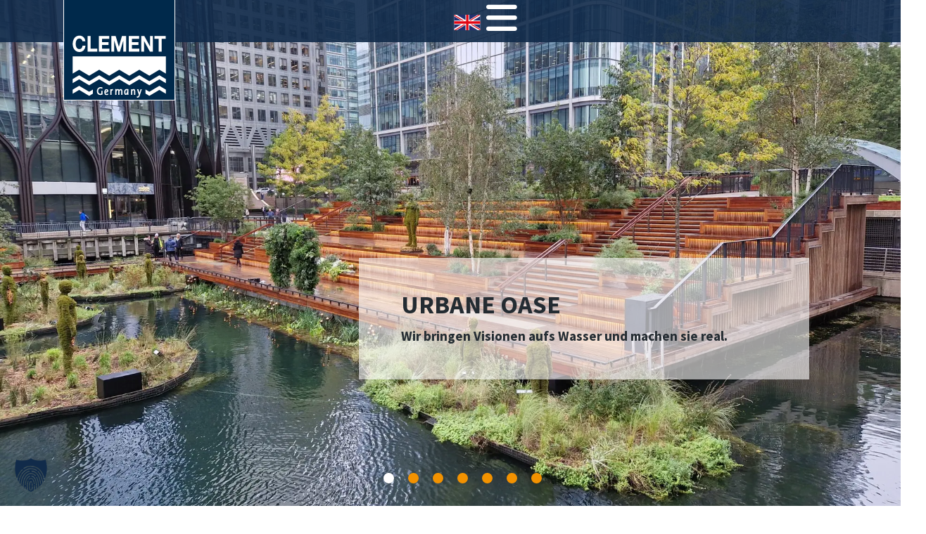

--- FILE ---
content_type: text/html; charset=UTF-8
request_url: https://clement-systems.de/
body_size: 41552
content:
<!doctype html>
<html lang="de" prefix="og: https://ogp.me/ns#">
<head>
	<meta charset="UTF-8">
	<meta name="viewport" content="width=device-width, initial-scale=1">
	<link rel="profile" href="https://gmpg.org/xfn/11">
	
<!-- Suchmaschinen-Optimierung durch Rank Math PRO - https://rankmath.com/ -->
<title>Home - CLEMENT Germany</title>
<link crossorigin data-rocket-preload as="font" href="https://clement-systems.de/wp-content/plugins/unlimited-elements-for-elementor-premium/assets_libraries/font-awesome6/fa-regular-400.woff2" rel="preload"><link rel="preload" data-rocket-preload as="image" href="https://clement-systems.de/wp-content/uploads/2023/05/waagnerbiro_dubai_2.webp" fetchpriority="high">
<meta name="description" content="Schwimmende Systeme von CLEMENT Germany – Entdecken Sie die Welt auf dem Wasser! Wir entwickeln schwimmende Marinas, Anleger, Brücken und vieles mehr."/>
<meta name="robots" content="nofollow, noindex"/>
<meta property="og:locale" content="de_DE" />
<meta property="og:type" content="website" />
<meta property="og:title" content="Home - CLEMENT Germany" />
<meta property="og:description" content="Schwimmende Systeme von CLEMENT Germany – Entdecken Sie die Welt auf dem Wasser! Wir entwickeln schwimmende Marinas, Anleger, Brücken und vieles mehr." />
<meta property="og:url" content="https://clement-systems.de/" />
<meta property="og:site_name" content="CLEMENT Germany" />
<meta property="og:updated_time" content="2025-09-26T12:42:41+02:00" />
<meta property="article:published_time" content="2022-08-08T12:05:41+02:00" />
<meta property="article:modified_time" content="2025-09-26T12:42:41+02:00" />
<meta property="og:video" content="https://clement-systems.de/wp-content/uploads/2022/09/Animation-Ponton.m4v" />
<meta property="og:video" content="https://www.youtube.com/embed/DXdpLThF-8k" />
<meta property="video:duration" content="51" />
<meta property="og:video" content="https://www.youtube.com/embed/oYZE2IWSgbM" />
<meta property="video:duration" content="76" />
<meta property="og:video" content="https://www.youtube.com/embed/73MDeW_yfJU" />
<meta property="video:duration" content="80" />
<meta property="og:video" content="https://www.youtube.com/embed/uDPT47YCnHo" />
<meta property="video:duration" content="76" />
<meta property="og:video" content="https://www.youtube.com/embed/PkI9LRxGF1I" />
<meta property="video:duration" content="72" />
<meta property="og:video" content="https://www.youtube.com/embed/D5hy80exJ4E" />
<meta property="video:duration" content="148" />
<meta property="og:video" content="https://www.youtube.com/embed/yhu4q3zwizc" />
<meta property="video:duration" content="50" />
<meta property="og:video" content="https://www.youtube.com/embed/emmIW8e1aTc" />
<meta property="video:duration" content="66" />
<meta property="ya:ovs:upload_date" content="2022-08-08CEST12:05:41+02:00" />
<meta property="ya:ovs:allow_embed" content="false" />
<meta name="twitter:card" content="summary_large_image" />
<meta name="twitter:title" content="Home - CLEMENT Germany" />
<meta name="twitter:description" content="Schwimmende Systeme von CLEMENT Germany – Entdecken Sie die Welt auf dem Wasser! Wir entwickeln schwimmende Marinas, Anleger, Brücken und vieles mehr." />
<meta name="twitter:label1" content="Verfasst von" />
<meta name="twitter:data1" content="Olaf Braun" />
<meta name="twitter:label2" content="Lesedauer" />
<meta name="twitter:data2" content="2 Minuten" />
<script type="application/ld+json" class="rank-math-schema-pro">{"@context":"https://schema.org","@graph":[{"@type":["Corporation","Organization"],"@id":"https://clement-systems.de/#organization","name":"CLEMENT Germany","url":"https://clement-systems.de","logo":{"@type":"ImageObject","@id":"https://clement-systems.de/#logo","url":"https://clement-systems.de/wp-content/uploads/2022/08/Logo.svg","contentUrl":"https://clement-systems.de/wp-content/uploads/2022/08/Logo.svg","caption":"CLEMENT Germany","inLanguage":"de"}},{"@type":"WebSite","@id":"https://clement-systems.de/#website","url":"https://clement-systems.de","name":"CLEMENT Germany","publisher":{"@id":"https://clement-systems.de/#organization"},"inLanguage":"de","potentialAction":{"@type":"SearchAction","target":"https://clement-systems.de/?s={search_term_string}","query-input":"required name=search_term_string"}},{"@type":"ImageObject","@id":"https://clement-systems.de/wp-content/uploads/2022/09/20170626-OSTSEERESORT-OLPENITZ-OFFENBLENDE-CEU-112-1024x683.webp","url":"https://clement-systems.de/wp-content/uploads/2022/09/20170626-OSTSEERESORT-OLPENITZ-OFFENBLENDE-CEU-112-1024x683.webp","width":"200","height":"200","inLanguage":"de"},{"@type":"WebPage","@id":"https://clement-systems.de/#webpage","url":"https://clement-systems.de/","name":"Home - CLEMENT Germany","datePublished":"2022-08-08T12:05:41+02:00","dateModified":"2025-09-26T12:42:41+02:00","about":{"@id":"https://clement-systems.de/#organization"},"isPartOf":{"@id":"https://clement-systems.de/#website"},"primaryImageOfPage":{"@id":"https://clement-systems.de/wp-content/uploads/2022/09/20170626-OSTSEERESORT-OLPENITZ-OFFENBLENDE-CEU-112-1024x683.webp"},"inLanguage":"de"},{"@type":"Person","@id":"https://clement-systems.de/author/olaf-braun/","name":"Olaf Braun","url":"https://clement-systems.de/author/olaf-braun/","image":{"@type":"ImageObject","@id":"https://secure.gravatar.com/avatar/ecd4d56ac8ee7418dd8ec7d150d0d586e98caac09aac6ce4a293cc409b3efd89?s=96&amp;d=mm&amp;r=g","url":"https://secure.gravatar.com/avatar/ecd4d56ac8ee7418dd8ec7d150d0d586e98caac09aac6ce4a293cc409b3efd89?s=96&amp;d=mm&amp;r=g","caption":"Olaf Braun","inLanguage":"de"},"sameAs":["https://clement-systems.de"],"worksFor":{"@id":"https://clement-systems.de/#organization"}},{"headline":"Home - CLEMENT Germany","description":"Schwimmende Systeme von CLEMENT Germany \u2013 Entdecken Sie die Welt auf dem Wasser! Wir entwickeln schwimmende Marinas, Anleger, Br\u00fccken und vieles mehr.","datePublished":"2022-08-08T12:05:41+02:00","dateModified":"2025-09-26T12:42:41+02:00","image":{"@id":"https://clement-systems.de/wp-content/uploads/2022/09/20170626-OSTSEERESORT-OLPENITZ-OFFENBLENDE-CEU-112-1024x683.webp"},"author":{"@id":"https://clement-systems.de/author/olaf-braun/","name":"Olaf Braun"},"@type":"Article","name":"Home - CLEMENT Germany","@id":"https://clement-systems.de/#schema-3057","isPartOf":{"@id":"https://clement-systems.de/#webpage"},"publisher":{"@id":"https://clement-systems.de/#organization"},"inLanguage":"de","mainEntityOfPage":{"@id":"https://clement-systems.de/#webpage"}},{"@type":"VideoObject","name":"Home - CLEMENT Germany","description":"Schwimmende Systeme von CLEMENT Germany \u2013 Entdecken Sie die Welt auf dem Wasser! Wir entwickeln schwimmende Marinas, Anleger, Br\u00fccken und vieles mehr.","uploadDate":"2022-08-08T12:05:41+02:00","contentUrl":"https://clement-systems.de/wp-content/uploads/2022/09/Animation-Ponton.m4v","width":"1920","height":"1080","isFamilyFriendly":"True","@id":"https://clement-systems.de/#schema-10871","isPartOf":{"@id":"https://clement-systems.de/#webpage"},"publisher":{"@id":"https://clement-systems.de/#organization"},"inLanguage":"de"},{"@type":"VideoObject","name":"Bade- und Bootssteg Vietgest, Lalendorf","description":"Es muss nicht immer h\u00f6her, schneller, weiter sein, sondern auf die individuellen Bed\u00fcrfnisse der Kunden zugeschnitten. In Vietgest, im Herzen von Mecklenburg...","uploadDate":"2025-05-25T04:05:07-07:00","embedUrl":"https://www.youtube.com/embed/DXdpLThF-8k","duration":"PT0M51S","width":"1280","height":"720","isFamilyFriendly":"True","@id":"https://clement-systems.de/#schema-32593","isPartOf":{"@id":"https://clement-systems.de/#webpage"},"publisher":{"@id":"https://clement-systems.de/#organization"},"inLanguage":"de"},{"@type":"VideoObject","name":"Saisonstart im Sportboothafen Mittelmole in Rostock, Warnem\u00fcnde","description":"Willkommen an Bord \u2013 Ihr Liegeplatz im Herzen von Warnem\u00fcnde!Erleben Sie maritimen Komfort auf h\u00f6chstem Niveau im Sportboothafen Mittelmole in Rostock, Warne...","uploadDate":"2025-05-25T02:42:05-07:00","embedUrl":"https://www.youtube.com/embed/oYZE2IWSgbM","duration":"PT1M16S","width":"1280","height":"720","isFamilyFriendly":"True","@id":"https://clement-systems.de/#schema-32594","isPartOf":{"@id":"https://clement-systems.de/#webpage"},"publisher":{"@id":"https://clement-systems.de/#organization"},"inLanguage":"de"},{"@type":"VideoObject","name":"Canary Wharf&#039;s Eden Dock in London - Construction Phase","description":"A few impressions of the floating platforms for Canary Wharf&#039;s Eden Dock during the construction phase - engineered, built, delivered and installed by Clemen...","uploadDate":"2025-05-25T10:58:55-07:00","embedUrl":"https://www.youtube.com/embed/73MDeW_yfJU","duration":"PT1M20S","width":"1280","height":"720","isFamilyFriendly":"True","@id":"https://clement-systems.de/#schema-32595","isPartOf":{"@id":"https://clement-systems.de/#webpage"},"publisher":{"@id":"https://clement-systems.de/#organization"},"inLanguage":"de"},{"@type":"VideoObject","name":"Canary Wharf&#039;s Eden Dock in London","description":"Eden Dock - It actually worked!Six months after the grand opening, we visited the floating platforms at Canary Wharf&#039;s Eden Dock. The good news is that the p...","uploadDate":"2025-05-25T06:25:40-07:00","embedUrl":"https://www.youtube.com/embed/uDPT47YCnHo","duration":"PT1M16S","width":"1280","height":"720","isFamilyFriendly":"True","@id":"https://clement-systems.de/#schema-32596","isPartOf":{"@id":"https://clement-systems.de/#webpage"},"publisher":{"@id":"https://clement-systems.de/#organization"},"inLanguage":"de"},{"@type":"VideoObject","name":"Ostseeresort Olpenitz - Schwimmende Ferienh\u00e4user","description":"Clement Germany \u2013 Fundament f\u00fcr eines der gr\u00f6\u00dften schwimmenden Ferienhausprojekte EuropasZwischen 2015 und 2020 durften wir als Clement Germany ein au\u00dfergew\u00f6...","uploadDate":"2025-06-14T01:27:58-07:00","embedUrl":"https://www.youtube.com/embed/PkI9LRxGF1I","duration":"PT1M12S","width":"1280","height":"720","isFamilyFriendly":"True","@id":"https://clement-systems.de/#schema-33195","isPartOf":{"@id":"https://clement-systems.de/#webpage"},"publisher":{"@id":"https://clement-systems.de/#organization"},"inLanguage":"de"},{"@type":"VideoObject","name":"Marina Duisburg im Innenhafen","description":"Die Marina im Herzen der Stadt Duisburg wurde vor rund 25 Jahren von Clement Germany aus Betonschwimmstegen gebaut und ist immer noch ein echtes Schmuckst\u00fcck...","uploadDate":"2025-06-06T02:19:26-07:00","embedUrl":"https://www.youtube.com/embed/D5hy80exJ4E","duration":"PT2M28S","width":"1280","height":"720","isFamilyFriendly":"True","@id":"https://clement-systems.de/#schema-33269","isPartOf":{"@id":"https://clement-systems.de/#webpage"},"publisher":{"@id":"https://clement-systems.de/#organization"},"inLanguage":"de"},{"@type":"VideoObject","name":"Kunstobjekt Vineta - St\u00f6rmthaler See","description":"Darf es eine schwimmende Kirche sein?Oder wie in diesem Fall: ein schwimmendes Kunstobjekt, das an eine versunkene Kirche erinnert?Mit Vineta ist auf dem St\u00f6...","uploadDate":"2025-07-14T23:43:36-07:00","embedUrl":"https://www.youtube.com/embed/yhu4q3zwizc","duration":"PT0M50S","width":"1280","height":"720","isFamilyFriendly":"True","@id":"https://clement-systems.de/#schema-35197","isPartOf":{"@id":"https://clement-systems.de/#webpage"},"publisher":{"@id":"https://clement-systems.de/#organization"},"inLanguage":"de"},{"@type":"VideoObject","name":"Schwimmende H\u00e4user im Pionierhafen Schleswig","description":"Fundament f\u00fcr Innovation \u2013 Unsere schwimmenden Betonfundamente im Pionierhafen SchleswigIm Stadtquartier \u201eAuf der Freiheit\u201c in Schleswig ist ein einzigartige...","uploadDate":"2025-06-20T04:51:27-07:00","embedUrl":"https://www.youtube.com/embed/emmIW8e1aTc","duration":"PT1M6S","width":"1280","height":"720","isFamilyFriendly":"True","@id":"https://clement-systems.de/#schema-35236","isPartOf":{"@id":"https://clement-systems.de/#webpage"},"publisher":{"@id":"https://clement-systems.de/#organization"},"inLanguage":"de"}]}</script>
<!-- /Rank Math WordPress SEO Plugin -->

<link rel="alternate" type="application/rss+xml" title="CLEMENT Germany &raquo; Feed" href="https://clement-systems.de/feed/" />
<link rel="alternate" type="application/rss+xml" title="CLEMENT Germany &raquo; Kommentar-Feed" href="https://clement-systems.de/comments/feed/" />
<link rel="alternate" title="oEmbed (JSON)" type="application/json+oembed" href="https://clement-systems.de/wp-json/oembed/1.0/embed?url=https%3A%2F%2Fclement-systems.de%2F" />
<link rel="alternate" title="oEmbed (XML)" type="text/xml+oembed" href="https://clement-systems.de/wp-json/oembed/1.0/embed?url=https%3A%2F%2Fclement-systems.de%2F&#038;format=xml" />
<style id='wp-img-auto-sizes-contain-inline-css'>
img:is([sizes=auto i],[sizes^="auto," i]){contain-intrinsic-size:3000px 1500px}
/*# sourceURL=wp-img-auto-sizes-contain-inline-css */
</style>
<style id='wp-emoji-styles-inline-css'>

	img.wp-smiley, img.emoji {
		display: inline !important;
		border: none !important;
		box-shadow: none !important;
		height: 1em !important;
		width: 1em !important;
		margin: 0 0.07em !important;
		vertical-align: -0.1em !important;
		background: none !important;
		padding: 0 !important;
	}
/*# sourceURL=wp-emoji-styles-inline-css */
</style>
<style id='global-styles-inline-css'>
:root{--wp--preset--aspect-ratio--square: 1;--wp--preset--aspect-ratio--4-3: 4/3;--wp--preset--aspect-ratio--3-4: 3/4;--wp--preset--aspect-ratio--3-2: 3/2;--wp--preset--aspect-ratio--2-3: 2/3;--wp--preset--aspect-ratio--16-9: 16/9;--wp--preset--aspect-ratio--9-16: 9/16;--wp--preset--color--black: #000000;--wp--preset--color--cyan-bluish-gray: #abb8c3;--wp--preset--color--white: #ffffff;--wp--preset--color--pale-pink: #f78da7;--wp--preset--color--vivid-red: #cf2e2e;--wp--preset--color--luminous-vivid-orange: #ff6900;--wp--preset--color--luminous-vivid-amber: #fcb900;--wp--preset--color--light-green-cyan: #7bdcb5;--wp--preset--color--vivid-green-cyan: #00d084;--wp--preset--color--pale-cyan-blue: #8ed1fc;--wp--preset--color--vivid-cyan-blue: #0693e3;--wp--preset--color--vivid-purple: #9b51e0;--wp--preset--gradient--vivid-cyan-blue-to-vivid-purple: linear-gradient(135deg,rgb(6,147,227) 0%,rgb(155,81,224) 100%);--wp--preset--gradient--light-green-cyan-to-vivid-green-cyan: linear-gradient(135deg,rgb(122,220,180) 0%,rgb(0,208,130) 100%);--wp--preset--gradient--luminous-vivid-amber-to-luminous-vivid-orange: linear-gradient(135deg,rgb(252,185,0) 0%,rgb(255,105,0) 100%);--wp--preset--gradient--luminous-vivid-orange-to-vivid-red: linear-gradient(135deg,rgb(255,105,0) 0%,rgb(207,46,46) 100%);--wp--preset--gradient--very-light-gray-to-cyan-bluish-gray: linear-gradient(135deg,rgb(238,238,238) 0%,rgb(169,184,195) 100%);--wp--preset--gradient--cool-to-warm-spectrum: linear-gradient(135deg,rgb(74,234,220) 0%,rgb(151,120,209) 20%,rgb(207,42,186) 40%,rgb(238,44,130) 60%,rgb(251,105,98) 80%,rgb(254,248,76) 100%);--wp--preset--gradient--blush-light-purple: linear-gradient(135deg,rgb(255,206,236) 0%,rgb(152,150,240) 100%);--wp--preset--gradient--blush-bordeaux: linear-gradient(135deg,rgb(254,205,165) 0%,rgb(254,45,45) 50%,rgb(107,0,62) 100%);--wp--preset--gradient--luminous-dusk: linear-gradient(135deg,rgb(255,203,112) 0%,rgb(199,81,192) 50%,rgb(65,88,208) 100%);--wp--preset--gradient--pale-ocean: linear-gradient(135deg,rgb(255,245,203) 0%,rgb(182,227,212) 50%,rgb(51,167,181) 100%);--wp--preset--gradient--electric-grass: linear-gradient(135deg,rgb(202,248,128) 0%,rgb(113,206,126) 100%);--wp--preset--gradient--midnight: linear-gradient(135deg,rgb(2,3,129) 0%,rgb(40,116,252) 100%);--wp--preset--font-size--small: 13px;--wp--preset--font-size--medium: 20px;--wp--preset--font-size--large: 36px;--wp--preset--font-size--x-large: 42px;--wp--preset--spacing--20: 0.44rem;--wp--preset--spacing--30: 0.67rem;--wp--preset--spacing--40: 1rem;--wp--preset--spacing--50: 1.5rem;--wp--preset--spacing--60: 2.25rem;--wp--preset--spacing--70: 3.38rem;--wp--preset--spacing--80: 5.06rem;--wp--preset--shadow--natural: 6px 6px 9px rgba(0, 0, 0, 0.2);--wp--preset--shadow--deep: 12px 12px 50px rgba(0, 0, 0, 0.4);--wp--preset--shadow--sharp: 6px 6px 0px rgba(0, 0, 0, 0.2);--wp--preset--shadow--outlined: 6px 6px 0px -3px rgb(255, 255, 255), 6px 6px rgb(0, 0, 0);--wp--preset--shadow--crisp: 6px 6px 0px rgb(0, 0, 0);}:root { --wp--style--global--content-size: 800px;--wp--style--global--wide-size: 1200px; }:where(body) { margin: 0; }.wp-site-blocks > .alignleft { float: left; margin-right: 2em; }.wp-site-blocks > .alignright { float: right; margin-left: 2em; }.wp-site-blocks > .aligncenter { justify-content: center; margin-left: auto; margin-right: auto; }:where(.wp-site-blocks) > * { margin-block-start: 24px; margin-block-end: 0; }:where(.wp-site-blocks) > :first-child { margin-block-start: 0; }:where(.wp-site-blocks) > :last-child { margin-block-end: 0; }:root { --wp--style--block-gap: 24px; }:root :where(.is-layout-flow) > :first-child{margin-block-start: 0;}:root :where(.is-layout-flow) > :last-child{margin-block-end: 0;}:root :where(.is-layout-flow) > *{margin-block-start: 24px;margin-block-end: 0;}:root :where(.is-layout-constrained) > :first-child{margin-block-start: 0;}:root :where(.is-layout-constrained) > :last-child{margin-block-end: 0;}:root :where(.is-layout-constrained) > *{margin-block-start: 24px;margin-block-end: 0;}:root :where(.is-layout-flex){gap: 24px;}:root :where(.is-layout-grid){gap: 24px;}.is-layout-flow > .alignleft{float: left;margin-inline-start: 0;margin-inline-end: 2em;}.is-layout-flow > .alignright{float: right;margin-inline-start: 2em;margin-inline-end: 0;}.is-layout-flow > .aligncenter{margin-left: auto !important;margin-right: auto !important;}.is-layout-constrained > .alignleft{float: left;margin-inline-start: 0;margin-inline-end: 2em;}.is-layout-constrained > .alignright{float: right;margin-inline-start: 2em;margin-inline-end: 0;}.is-layout-constrained > .aligncenter{margin-left: auto !important;margin-right: auto !important;}.is-layout-constrained > :where(:not(.alignleft):not(.alignright):not(.alignfull)){max-width: var(--wp--style--global--content-size);margin-left: auto !important;margin-right: auto !important;}.is-layout-constrained > .alignwide{max-width: var(--wp--style--global--wide-size);}body .is-layout-flex{display: flex;}.is-layout-flex{flex-wrap: wrap;align-items: center;}.is-layout-flex > :is(*, div){margin: 0;}body .is-layout-grid{display: grid;}.is-layout-grid > :is(*, div){margin: 0;}body{padding-top: 0px;padding-right: 0px;padding-bottom: 0px;padding-left: 0px;}a:where(:not(.wp-element-button)){text-decoration: underline;}:root :where(.wp-element-button, .wp-block-button__link){background-color: #32373c;border-width: 0;color: #fff;font-family: inherit;font-size: inherit;font-style: inherit;font-weight: inherit;letter-spacing: inherit;line-height: inherit;padding-top: calc(0.667em + 2px);padding-right: calc(1.333em + 2px);padding-bottom: calc(0.667em + 2px);padding-left: calc(1.333em + 2px);text-decoration: none;text-transform: inherit;}.has-black-color{color: var(--wp--preset--color--black) !important;}.has-cyan-bluish-gray-color{color: var(--wp--preset--color--cyan-bluish-gray) !important;}.has-white-color{color: var(--wp--preset--color--white) !important;}.has-pale-pink-color{color: var(--wp--preset--color--pale-pink) !important;}.has-vivid-red-color{color: var(--wp--preset--color--vivid-red) !important;}.has-luminous-vivid-orange-color{color: var(--wp--preset--color--luminous-vivid-orange) !important;}.has-luminous-vivid-amber-color{color: var(--wp--preset--color--luminous-vivid-amber) !important;}.has-light-green-cyan-color{color: var(--wp--preset--color--light-green-cyan) !important;}.has-vivid-green-cyan-color{color: var(--wp--preset--color--vivid-green-cyan) !important;}.has-pale-cyan-blue-color{color: var(--wp--preset--color--pale-cyan-blue) !important;}.has-vivid-cyan-blue-color{color: var(--wp--preset--color--vivid-cyan-blue) !important;}.has-vivid-purple-color{color: var(--wp--preset--color--vivid-purple) !important;}.has-black-background-color{background-color: var(--wp--preset--color--black) !important;}.has-cyan-bluish-gray-background-color{background-color: var(--wp--preset--color--cyan-bluish-gray) !important;}.has-white-background-color{background-color: var(--wp--preset--color--white) !important;}.has-pale-pink-background-color{background-color: var(--wp--preset--color--pale-pink) !important;}.has-vivid-red-background-color{background-color: var(--wp--preset--color--vivid-red) !important;}.has-luminous-vivid-orange-background-color{background-color: var(--wp--preset--color--luminous-vivid-orange) !important;}.has-luminous-vivid-amber-background-color{background-color: var(--wp--preset--color--luminous-vivid-amber) !important;}.has-light-green-cyan-background-color{background-color: var(--wp--preset--color--light-green-cyan) !important;}.has-vivid-green-cyan-background-color{background-color: var(--wp--preset--color--vivid-green-cyan) !important;}.has-pale-cyan-blue-background-color{background-color: var(--wp--preset--color--pale-cyan-blue) !important;}.has-vivid-cyan-blue-background-color{background-color: var(--wp--preset--color--vivid-cyan-blue) !important;}.has-vivid-purple-background-color{background-color: var(--wp--preset--color--vivid-purple) !important;}.has-black-border-color{border-color: var(--wp--preset--color--black) !important;}.has-cyan-bluish-gray-border-color{border-color: var(--wp--preset--color--cyan-bluish-gray) !important;}.has-white-border-color{border-color: var(--wp--preset--color--white) !important;}.has-pale-pink-border-color{border-color: var(--wp--preset--color--pale-pink) !important;}.has-vivid-red-border-color{border-color: var(--wp--preset--color--vivid-red) !important;}.has-luminous-vivid-orange-border-color{border-color: var(--wp--preset--color--luminous-vivid-orange) !important;}.has-luminous-vivid-amber-border-color{border-color: var(--wp--preset--color--luminous-vivid-amber) !important;}.has-light-green-cyan-border-color{border-color: var(--wp--preset--color--light-green-cyan) !important;}.has-vivid-green-cyan-border-color{border-color: var(--wp--preset--color--vivid-green-cyan) !important;}.has-pale-cyan-blue-border-color{border-color: var(--wp--preset--color--pale-cyan-blue) !important;}.has-vivid-cyan-blue-border-color{border-color: var(--wp--preset--color--vivid-cyan-blue) !important;}.has-vivid-purple-border-color{border-color: var(--wp--preset--color--vivid-purple) !important;}.has-vivid-cyan-blue-to-vivid-purple-gradient-background{background: var(--wp--preset--gradient--vivid-cyan-blue-to-vivid-purple) !important;}.has-light-green-cyan-to-vivid-green-cyan-gradient-background{background: var(--wp--preset--gradient--light-green-cyan-to-vivid-green-cyan) !important;}.has-luminous-vivid-amber-to-luminous-vivid-orange-gradient-background{background: var(--wp--preset--gradient--luminous-vivid-amber-to-luminous-vivid-orange) !important;}.has-luminous-vivid-orange-to-vivid-red-gradient-background{background: var(--wp--preset--gradient--luminous-vivid-orange-to-vivid-red) !important;}.has-very-light-gray-to-cyan-bluish-gray-gradient-background{background: var(--wp--preset--gradient--very-light-gray-to-cyan-bluish-gray) !important;}.has-cool-to-warm-spectrum-gradient-background{background: var(--wp--preset--gradient--cool-to-warm-spectrum) !important;}.has-blush-light-purple-gradient-background{background: var(--wp--preset--gradient--blush-light-purple) !important;}.has-blush-bordeaux-gradient-background{background: var(--wp--preset--gradient--blush-bordeaux) !important;}.has-luminous-dusk-gradient-background{background: var(--wp--preset--gradient--luminous-dusk) !important;}.has-pale-ocean-gradient-background{background: var(--wp--preset--gradient--pale-ocean) !important;}.has-electric-grass-gradient-background{background: var(--wp--preset--gradient--electric-grass) !important;}.has-midnight-gradient-background{background: var(--wp--preset--gradient--midnight) !important;}.has-small-font-size{font-size: var(--wp--preset--font-size--small) !important;}.has-medium-font-size{font-size: var(--wp--preset--font-size--medium) !important;}.has-large-font-size{font-size: var(--wp--preset--font-size--large) !important;}.has-x-large-font-size{font-size: var(--wp--preset--font-size--x-large) !important;}
:root :where(.wp-block-pullquote){font-size: 1.5em;line-height: 1.6;}
/*# sourceURL=global-styles-inline-css */
</style>
<link data-minify="1" rel='stylesheet' id='hello-elementor-css' href='https://clement-systems.de/wp-content/cache/min/1/wp-content/themes/hello-elementor/assets/css/reset.css?ver=1768955023' media='all' />
<link data-minify="1" rel='stylesheet' id='hello-elementor-theme-style-css' href='https://clement-systems.de/wp-content/cache/min/1/wp-content/themes/hello-elementor/assets/css/theme.css?ver=1768955023' media='all' />
<link data-minify="1" rel='stylesheet' id='hello-elementor-header-footer-css' href='https://clement-systems.de/wp-content/cache/min/1/wp-content/themes/hello-elementor/assets/css/header-footer.css?ver=1768955023' media='all' />
<link rel='stylesheet' id='elementor-frontend-css' href='https://clement-systems.de/wp-content/plugins/elementor/assets/css/frontend.min.css?ver=3.34.2' media='all' />
<link rel='stylesheet' id='widget-image-css' href='https://clement-systems.de/wp-content/plugins/elementor/assets/css/widget-image.min.css?ver=3.34.2' media='all' />
<link rel='stylesheet' id='e-sticky-css' href='https://clement-systems.de/wp-content/plugins/elementor-pro/assets/css/modules/sticky.min.css?ver=3.34.0' media='all' />
<link rel='stylesheet' id='widget-icon-list-css' href='https://clement-systems.de/wp-content/plugins/elementor/assets/css/widget-icon-list.min.css?ver=3.34.2' media='all' />
<link rel='stylesheet' id='widget-divider-css' href='https://clement-systems.de/wp-content/plugins/elementor/assets/css/widget-divider.min.css?ver=3.34.2' media='all' />
<link rel='stylesheet' id='widget-heading-css' href='https://clement-systems.de/wp-content/plugins/elementor/assets/css/widget-heading.min.css?ver=3.34.2' media='all' />
<link rel='stylesheet' id='e-animation-fadeInUp-css' href='https://clement-systems.de/wp-content/plugins/elementor/assets/lib/animations/styles/fadeInUp.min.css?ver=3.34.2' media='all' />
<link rel='stylesheet' id='e-animation-push-css' href='https://clement-systems.de/wp-content/plugins/elementor/assets/lib/animations/styles/e-animation-push.min.css?ver=3.34.2' media='all' />
<link rel='stylesheet' id='widget-social-icons-css' href='https://clement-systems.de/wp-content/plugins/elementor/assets/css/widget-social-icons.min.css?ver=3.34.2' media='all' />
<link rel='stylesheet' id='e-apple-webkit-css' href='https://clement-systems.de/wp-content/plugins/elementor/assets/css/conditionals/apple-webkit.min.css?ver=3.34.2' media='all' />
<link rel='stylesheet' id='widget-nav-menu-css' href='https://clement-systems.de/wp-content/plugins/elementor-pro/assets/css/widget-nav-menu.min.css?ver=3.34.0' media='all' />
<link rel='stylesheet' id='widget-share-buttons-css' href='https://clement-systems.de/wp-content/plugins/elementor-pro/assets/css/widget-share-buttons.min.css?ver=3.34.0' media='all' />
<link rel='stylesheet' id='e-animation-fadeInDown-css' href='https://clement-systems.de/wp-content/plugins/elementor/assets/lib/animations/styles/fadeInDown.min.css?ver=3.34.2' media='all' />
<link rel='stylesheet' id='e-animation-fadeIn-css' href='https://clement-systems.de/wp-content/plugins/elementor/assets/lib/animations/styles/fadeIn.min.css?ver=3.34.2' media='all' />
<link rel='stylesheet' id='e-popup-css' href='https://clement-systems.de/wp-content/plugins/elementor-pro/assets/css/conditionals/popup.min.css?ver=3.34.0' media='all' />
<link rel='stylesheet' id='elementor-post-8-css' href='https://clement-systems.de/wp-content/uploads/elementor/css/post-8.css?ver=1768955022' media='all' />
<link rel='stylesheet' id='e-animation-pulse-css' href='https://clement-systems.de/wp-content/plugins/elementor/assets/lib/animations/styles/e-animation-pulse.min.css?ver=3.34.2' media='all' />
<link rel='stylesheet' id='e-animation-zoomIn-css' href='https://clement-systems.de/wp-content/plugins/elementor/assets/lib/animations/styles/zoomIn.min.css?ver=3.34.2' media='all' />
<link data-minify="1" rel='stylesheet' id='swiper-css' href='https://clement-systems.de/wp-content/cache/min/1/wp-content/plugins/elementor/assets/lib/swiper/v8/css/swiper.min.css?ver=1768955030' media='all' />
<link rel='stylesheet' id='e-swiper-css' href='https://clement-systems.de/wp-content/plugins/elementor/assets/css/conditionals/e-swiper.min.css?ver=3.34.2' media='all' />
<link rel='stylesheet' id='widget-media-carousel-css' href='https://clement-systems.de/wp-content/plugins/elementor-pro/assets/css/widget-media-carousel.min.css?ver=3.34.0' media='all' />
<link rel='stylesheet' id='widget-carousel-module-base-css' href='https://clement-systems.de/wp-content/plugins/elementor-pro/assets/css/widget-carousel-module-base.min.css?ver=3.34.0' media='all' />
<link rel='stylesheet' id='e-animation-fadeInLeft-css' href='https://clement-systems.de/wp-content/plugins/elementor/assets/lib/animations/styles/fadeInLeft.min.css?ver=3.34.2' media='all' />
<link rel='stylesheet' id='widget-video-css' href='https://clement-systems.de/wp-content/plugins/elementor/assets/css/widget-video.min.css?ver=3.34.2' media='all' />
<link rel='stylesheet' id='elementor-post-2-css' href='https://clement-systems.de/wp-content/cache/background-css/1/clement-systems.de/wp-content/uploads/elementor/css/post-2.css?ver=1768955137&wpr_t=1768958738' media='all' />
<link rel='stylesheet' id='elementor-post-135-css' href='https://clement-systems.de/wp-content/uploads/elementor/css/post-135.css?ver=1768955023' media='all' />
<link rel='stylesheet' id='elementor-post-190-css' href='https://clement-systems.de/wp-content/uploads/elementor/css/post-190.css?ver=1768955023' media='all' />
<link rel='stylesheet' id='elementor-post-274-css' href='https://clement-systems.de/wp-content/uploads/elementor/css/post-274.css?ver=1768955137' media='all' />
<link rel='stylesheet' id='elementor-post-238-css' href='https://clement-systems.de/wp-content/uploads/elementor/css/post-238.css?ver=1768955023' media='all' />
<link data-minify="1" rel='stylesheet' id='borlabs-cookie-custom-css' href='https://clement-systems.de/wp-content/cache/min/1/wp-content/cache/borlabs-cookie/1/borlabs-cookie-1-de.css?ver=1768955023' media='all' />
<style id='wp-typography-custom-inline-css'>
sub, sup{font-size: 75%;line-height: 100%}sup{vertical-align: 60%}sub{vertical-align: -10%}.amp{font-family: Baskerville, "Goudy Old Style", Palatino, "Book Antiqua", "Warnock Pro", serif;font-size: 1.1em;font-style: italic;font-weight: normal;line-height: 1em}.caps{font-size: 90%}.dquo{margin-left: -0.4em}.quo{margin-left: -0.2em}.pull-single{margin-left: -0.15em}.push-single{margin-right: 0.15em}.pull-double{margin-left: -0.38em}.push-double{margin-right: 0.38em}
/*# sourceURL=wp-typography-custom-inline-css */
</style>
<style id='wp-typography-safari-font-workaround-inline-css'>
body {-webkit-font-feature-settings: "liga";font-feature-settings: "liga";-ms-font-feature-settings: normal;}
/*# sourceURL=wp-typography-safari-font-workaround-inline-css */
</style>
<style id='rocket-lazyload-inline-css'>
.rll-youtube-player{position:relative;padding-bottom:56.23%;height:0;overflow:hidden;max-width:100%;}.rll-youtube-player:focus-within{outline: 2px solid currentColor;outline-offset: 5px;}.rll-youtube-player iframe{position:absolute;top:0;left:0;width:100%;height:100%;z-index:100;background:0 0}.rll-youtube-player img{bottom:0;display:block;left:0;margin:auto;max-width:100%;width:100%;position:absolute;right:0;top:0;border:none;height:auto;-webkit-transition:.4s all;-moz-transition:.4s all;transition:.4s all}.rll-youtube-player img:hover{-webkit-filter:brightness(75%)}.rll-youtube-player .play{height:100%;width:100%;left:0;top:0;position:absolute;background:var(--wpr-bg-69ec6e12-2a03-4c8d-a060-96a560b415ec) no-repeat center;background-color: transparent !important;cursor:pointer;border:none;}.wp-embed-responsive .wp-has-aspect-ratio .rll-youtube-player{position:absolute;padding-bottom:0;width:100%;height:100%;top:0;bottom:0;left:0;right:0}
/*# sourceURL=rocket-lazyload-inline-css */
</style>
<script src="https://clement-systems.de/wp-content/plugins/elementor-pro/assets/js/page-transitions.min.js?ver=3.34.0" id="page-transitions-js"></script>
<script src="https://clement-systems.de/wp-includes/js/jquery/jquery.min.js?ver=3.7.1" id="jquery-core-js"></script>
<script src="https://clement-systems.de/wp-includes/js/jquery/jquery-migrate.min.js?ver=3.4.1" id="jquery-migrate-js"></script>
<script data-no-optimize="1" data-no-minify="1" data-cfasync="false" src="https://clement-systems.de/wp-content/cache/borlabs-cookie/1/borlabs-cookie-config-de.json.js?ver=3.3.23-67" id="borlabs-cookie-config-js"></script>
<script data-no-optimize="1" data-no-minify="1" data-cfasync="false" src="https://clement-systems.de/wp-content/plugins/borlabs-cookie/assets/javascript/borlabs-cookie-prioritize.min.js?ver=3.3.23" id="borlabs-cookie-prioritize-js"></script>
<link rel="https://api.w.org/" href="https://clement-systems.de/wp-json/" /><link rel="alternate" title="JSON" type="application/json" href="https://clement-systems.de/wp-json/wp/v2/pages/2" /><link rel="EditURI" type="application/rsd+xml" title="RSD" href="https://clement-systems.de/xmlrpc.php?rsd" />
<meta name="generator" content="WordPress 6.9" />
<link rel='shortlink' href='https://clement-systems.de/' />
<style>
.h-captcha{position:relative;display:block;margin-bottom:2rem;padding:0;clear:both}.h-captcha[data-size="normal"]{width:302px;height:76px}.h-captcha[data-size="compact"]{width:158px;height:138px}.h-captcha[data-size="invisible"]{display:none}.h-captcha iframe{z-index:1}.h-captcha::before{content:"";display:block;position:absolute;top:0;left:0;background:var(--wpr-bg-6a32c6a1-39d4-4fb4-9f31-2b23138ccaf7) no-repeat;border:1px solid #fff0;border-radius:4px;box-sizing:border-box}.h-captcha::after{content:"The hCaptcha loading is delayed until user interaction.";font-family:-apple-system,system-ui,BlinkMacSystemFont,"Segoe UI",Roboto,Oxygen,Ubuntu,"Helvetica Neue",Arial,sans-serif;font-size:10px;font-weight:500;position:absolute;top:0;bottom:0;left:0;right:0;box-sizing:border-box;color:#bf1722;opacity:0}.h-captcha:not(:has(iframe))::after{animation:hcap-msg-fade-in .3s ease forwards;animation-delay:2s}.h-captcha:has(iframe)::after{animation:none;opacity:0}@keyframes hcap-msg-fade-in{to{opacity:1}}.h-captcha[data-size="normal"]::before{width:302px;height:76px;background-position:93.8% 28%}.h-captcha[data-size="normal"]::after{width:302px;height:76px;display:flex;flex-wrap:wrap;align-content:center;line-height:normal;padding:0 75px 0 10px}.h-captcha[data-size="compact"]::before{width:158px;height:138px;background-position:49.9% 78.8%}.h-captcha[data-size="compact"]::after{width:158px;height:138px;text-align:center;line-height:normal;padding:24px 10px 10px 10px}.h-captcha[data-theme="light"]::before,body.is-light-theme .h-captcha[data-theme="auto"]::before,.h-captcha[data-theme="auto"]::before{background-color:#fafafa;border:1px solid #e0e0e0}.h-captcha[data-theme="dark"]::before,body.is-dark-theme .h-captcha[data-theme="auto"]::before,html.wp-dark-mode-active .h-captcha[data-theme="auto"]::before,html.drdt-dark-mode .h-captcha[data-theme="auto"]::before{background-image:var(--wpr-bg-2989b3bd-62b9-4367-a6aa-947bf3fe9c27);background-repeat:no-repeat;background-color:#333;border:1px solid #f5f5f5}@media (prefers-color-scheme:dark){.h-captcha[data-theme="auto"]::before{background-image:url(https://clement-systems.de/wp-content/plugins/hcaptcha-for-forms-and-more/assets/images/hcaptcha-div-logo-white.svg);background-repeat:no-repeat;background-color:#333;border:1px solid #f5f5f5}}.h-captcha[data-theme="custom"]::before{background-color:initial}.h-captcha[data-size="invisible"]::before,.h-captcha[data-size="invisible"]::after{display:none}.h-captcha iframe{position:relative}div[style*="z-index: 2147483647"] div[style*="border-width: 11px"][style*="position: absolute"][style*="pointer-events: none"]{border-style:none}
</style>
<style>
.elementor-widget-login .h-captcha{margin-bottom:0}
</style>
<meta name="generator" content="Elementor 3.34.2; features: e_font_icon_svg, additional_custom_breakpoints; settings: css_print_method-external, google_font-enabled, font_display-block">
			<style>
				.e-con.e-parent:nth-of-type(n+4):not(.e-lazyloaded):not(.e-no-lazyload),
				.e-con.e-parent:nth-of-type(n+4):not(.e-lazyloaded):not(.e-no-lazyload) * {
					background-image: none !important;
				}
				@media screen and (max-height: 1024px) {
					.e-con.e-parent:nth-of-type(n+3):not(.e-lazyloaded):not(.e-no-lazyload),
					.e-con.e-parent:nth-of-type(n+3):not(.e-lazyloaded):not(.e-no-lazyload) * {
						background-image: none !important;
					}
				}
				@media screen and (max-height: 640px) {
					.e-con.e-parent:nth-of-type(n+2):not(.e-lazyloaded):not(.e-no-lazyload),
					.e-con.e-parent:nth-of-type(n+2):not(.e-lazyloaded):not(.e-no-lazyload) * {
						background-image: none !important;
					}
				}
			</style>
			<style>
.elementor-field-type-hcaptcha .elementor-field{background:transparent!important}.elementor-field-type-hcaptcha .h-captcha{margin-bottom:unset}
</style>
<link rel="icon" href="https://clement-systems.de/wp-content/uploads/2022/08/Logo-150x150.webp" sizes="32x32" />
<link rel="icon" href="https://clement-systems.de/wp-content/uploads/2022/08/Logo-300x300.webp" sizes="192x192" />
<link rel="apple-touch-icon" href="https://clement-systems.de/wp-content/uploads/2022/08/Logo-300x300.webp" />
<meta name="msapplication-TileImage" content="https://clement-systems.de/wp-content/uploads/2022/08/Logo-300x300.webp" />
<noscript><style id="rocket-lazyload-nojs-css">.rll-youtube-player, [data-lazy-src]{display:none !important;}</style></noscript><style id="wpr-lazyload-bg-container"></style><style id="wpr-lazyload-bg-exclusion"></style>
<noscript>
<style id="wpr-lazyload-bg-nostyle">.elementor-2 .elementor-element.elementor-element-530d916 .uc_content_box_zoom_effect_content{--wpr-bg-9ce440f1-8a23-40c7-b996-39c0c080a257: url('https://clement-systems.de/wp-content/uploads/2022/10/Service-Icon-1.svg');}.elementor-2 .elementor-element.elementor-element-74fcf11 .uc_content_box_zoom_effect_content{--wpr-bg-37df78d5-cc76-495e-88f1-3dacbb14d515: url('https://clement-systems.de/wp-content/uploads/2022/10/Service-Icon-2.svg');}.elementor-2 .elementor-element.elementor-element-ef7e9a2 .uc_content_box_zoom_effect_content{--wpr-bg-bec264b4-533a-4d2b-a1a5-4809ba58360b: url('https://clement-systems.de/wp-content/uploads/2022/10/Service-Icon-3.svg');}.elementor-2 .elementor-element.elementor-element-530d916 .uc_content_box_zoom_effect_content:hover{--wpr-bg-db79a97c-1949-4e41-8083-b9da8d45bf8a: url('https://clement-systems.de/wp-content/uploads/2022/10/Service-Icon-1-over.svg');}.elementor-2 .elementor-element.elementor-element-74fcf11 .uc_content_box_zoom_effect_content:hover{--wpr-bg-500295f2-d911-4c71-a81d-19b59206cb5f: url('https://clement-systems.de/wp-content/uploads/2022/10/Service-Icon-2-over.svg');}.elementor-2 .elementor-element.elementor-element-ef7e9a2 .uc_content_box_zoom_effect_content:hover{--wpr-bg-71eae4c3-2817-40db-a595-3ebdbee8a2a7: url('https://clement-systems.de/wp-content/uploads/2022/10/Service-Icon-3-over.svg');}.owl-carousel .owl-video-play-icon{--wpr-bg-1dc7c6e2-e461-4c6a-8ab7-4da05e073542: url('https://clement-systems.de/wp-content/plugins/unlimited-elements-for-elementor-premium/assets_libraries/owl-carousel-new/assets/owl.video.play.png');}.rll-youtube-player .play{--wpr-bg-69ec6e12-2a03-4c8d-a060-96a560b415ec: url('https://clement-systems.de/wp-content/plugins/wp-rocket/assets/img/youtube.png');}.h-captcha::before{--wpr-bg-6a32c6a1-39d4-4fb4-9f31-2b23138ccaf7: url('https://clement-systems.de/wp-content/plugins/hcaptcha-for-forms-and-more/assets/images/hcaptcha-div-logo.svg');}.h-captcha[data-theme="dark"]::before,body.is-dark-theme .h-captcha[data-theme="auto"]::before,html.wp-dark-mode-active .h-captcha[data-theme="auto"]::before,html.drdt-dark-mode .h-captcha[data-theme="auto"]::before{--wpr-bg-2989b3bd-62b9-4367-a6aa-947bf3fe9c27: url('https://clement-systems.de/wp-content/plugins/hcaptcha-for-forms-and-more/assets/images/hcaptcha-div-logo-white.svg');}.h-captcha[data-theme="auto"]::before{--wpr-bg-c14e4e30-dd3c-4041-881a-0851693fe8bb: url('https://clement-systems.de/wp-content/plugins/hcaptcha-for-forms-and-more/assets/images/hcaptcha-div-logo-white.svg');}#uc_agree_video_slider_elementor_ba4a5a3 .uc_play_video{--wpr-bg-c1423528-5215-4541-a35e-e05f678dde9e: url('https://clement-systems.de/wp-content/uploads/ac_assets/uc_video_content_slider//play-btn.png');}</style>
</noscript>
<script type="application/javascript">const rocket_pairs = [{"selector":".elementor-2 .elementor-element.elementor-element-530d916 .uc_content_box_zoom_effect_content","style":".elementor-2 .elementor-element.elementor-element-530d916 .uc_content_box_zoom_effect_content{--wpr-bg-9ce440f1-8a23-40c7-b996-39c0c080a257: url('https:\/\/clement-systems.de\/wp-content\/uploads\/2022\/10\/Service-Icon-1.svg');}","hash":"9ce440f1-8a23-40c7-b996-39c0c080a257","url":"https:\/\/clement-systems.de\/wp-content\/uploads\/2022\/10\/Service-Icon-1.svg"},{"selector":".elementor-2 .elementor-element.elementor-element-74fcf11 .uc_content_box_zoom_effect_content","style":".elementor-2 .elementor-element.elementor-element-74fcf11 .uc_content_box_zoom_effect_content{--wpr-bg-37df78d5-cc76-495e-88f1-3dacbb14d515: url('https:\/\/clement-systems.de\/wp-content\/uploads\/2022\/10\/Service-Icon-2.svg');}","hash":"37df78d5-cc76-495e-88f1-3dacbb14d515","url":"https:\/\/clement-systems.de\/wp-content\/uploads\/2022\/10\/Service-Icon-2.svg"},{"selector":".elementor-2 .elementor-element.elementor-element-ef7e9a2 .uc_content_box_zoom_effect_content","style":".elementor-2 .elementor-element.elementor-element-ef7e9a2 .uc_content_box_zoom_effect_content{--wpr-bg-bec264b4-533a-4d2b-a1a5-4809ba58360b: url('https:\/\/clement-systems.de\/wp-content\/uploads\/2022\/10\/Service-Icon-3.svg');}","hash":"bec264b4-533a-4d2b-a1a5-4809ba58360b","url":"https:\/\/clement-systems.de\/wp-content\/uploads\/2022\/10\/Service-Icon-3.svg"},{"selector":".elementor-2 .elementor-element.elementor-element-530d916 .uc_content_box_zoom_effect_content","style":".elementor-2 .elementor-element.elementor-element-530d916 .uc_content_box_zoom_effect_content:hover{--wpr-bg-db79a97c-1949-4e41-8083-b9da8d45bf8a: url('https:\/\/clement-systems.de\/wp-content\/uploads\/2022\/10\/Service-Icon-1-over.svg');}","hash":"db79a97c-1949-4e41-8083-b9da8d45bf8a","url":"https:\/\/clement-systems.de\/wp-content\/uploads\/2022\/10\/Service-Icon-1-over.svg"},{"selector":".elementor-2 .elementor-element.elementor-element-74fcf11 .uc_content_box_zoom_effect_content","style":".elementor-2 .elementor-element.elementor-element-74fcf11 .uc_content_box_zoom_effect_content:hover{--wpr-bg-500295f2-d911-4c71-a81d-19b59206cb5f: url('https:\/\/clement-systems.de\/wp-content\/uploads\/2022\/10\/Service-Icon-2-over.svg');}","hash":"500295f2-d911-4c71-a81d-19b59206cb5f","url":"https:\/\/clement-systems.de\/wp-content\/uploads\/2022\/10\/Service-Icon-2-over.svg"},{"selector":".elementor-2 .elementor-element.elementor-element-ef7e9a2 .uc_content_box_zoom_effect_content","style":".elementor-2 .elementor-element.elementor-element-ef7e9a2 .uc_content_box_zoom_effect_content:hover{--wpr-bg-71eae4c3-2817-40db-a595-3ebdbee8a2a7: url('https:\/\/clement-systems.de\/wp-content\/uploads\/2022\/10\/Service-Icon-3-over.svg');}","hash":"71eae4c3-2817-40db-a595-3ebdbee8a2a7","url":"https:\/\/clement-systems.de\/wp-content\/uploads\/2022\/10\/Service-Icon-3-over.svg"},{"selector":".owl-carousel .owl-video-play-icon","style":".owl-carousel .owl-video-play-icon{--wpr-bg-1dc7c6e2-e461-4c6a-8ab7-4da05e073542: url('https:\/\/clement-systems.de\/wp-content\/plugins\/unlimited-elements-for-elementor-premium\/assets_libraries\/owl-carousel-new\/assets\/owl.video.play.png');}","hash":"1dc7c6e2-e461-4c6a-8ab7-4da05e073542","url":"https:\/\/clement-systems.de\/wp-content\/plugins\/unlimited-elements-for-elementor-premium\/assets_libraries\/owl-carousel-new\/assets\/owl.video.play.png"},{"selector":".rll-youtube-player .play","style":".rll-youtube-player .play{--wpr-bg-69ec6e12-2a03-4c8d-a060-96a560b415ec: url('https:\/\/clement-systems.de\/wp-content\/plugins\/wp-rocket\/assets\/img\/youtube.png');}","hash":"69ec6e12-2a03-4c8d-a060-96a560b415ec","url":"https:\/\/clement-systems.de\/wp-content\/plugins\/wp-rocket\/assets\/img\/youtube.png"},{"selector":".h-captcha","style":".h-captcha::before{--wpr-bg-6a32c6a1-39d4-4fb4-9f31-2b23138ccaf7: url('https:\/\/clement-systems.de\/wp-content\/plugins\/hcaptcha-for-forms-and-more\/assets\/images\/hcaptcha-div-logo.svg');}","hash":"6a32c6a1-39d4-4fb4-9f31-2b23138ccaf7","url":"https:\/\/clement-systems.de\/wp-content\/plugins\/hcaptcha-for-forms-and-more\/assets\/images\/hcaptcha-div-logo.svg"},{"selector":".h-captcha[data-theme=\"dark\"],body.is-dark-theme .h-captcha[data-theme=\"auto\"],html.wp-dark-mode-active .h-captcha[data-theme=\"auto\"],html.drdt-dark-mode .h-captcha[data-theme=\"auto\"]","style":".h-captcha[data-theme=\"dark\"]::before,body.is-dark-theme .h-captcha[data-theme=\"auto\"]::before,html.wp-dark-mode-active .h-captcha[data-theme=\"auto\"]::before,html.drdt-dark-mode .h-captcha[data-theme=\"auto\"]::before{--wpr-bg-2989b3bd-62b9-4367-a6aa-947bf3fe9c27: url('https:\/\/clement-systems.de\/wp-content\/plugins\/hcaptcha-for-forms-and-more\/assets\/images\/hcaptcha-div-logo-white.svg');}","hash":"2989b3bd-62b9-4367-a6aa-947bf3fe9c27","url":"https:\/\/clement-systems.de\/wp-content\/plugins\/hcaptcha-for-forms-and-more\/assets\/images\/hcaptcha-div-logo-white.svg"},{"selector":".h-captcha[data-theme=\"auto\"]","style":".h-captcha[data-theme=\"auto\"]::before{--wpr-bg-c14e4e30-dd3c-4041-881a-0851693fe8bb: url('https:\/\/clement-systems.de\/wp-content\/plugins\/hcaptcha-for-forms-and-more\/assets\/images\/hcaptcha-div-logo-white.svg');}","hash":"c14e4e30-dd3c-4041-881a-0851693fe8bb","url":"https:\/\/clement-systems.de\/wp-content\/plugins\/hcaptcha-for-forms-and-more\/assets\/images\/hcaptcha-div-logo-white.svg"},{"selector":"#uc_agree_video_slider_elementor_ba4a5a3 .uc_play_video","style":"#uc_agree_video_slider_elementor_ba4a5a3 .uc_play_video{--wpr-bg-c1423528-5215-4541-a35e-e05f678dde9e: url('https:\/\/clement-systems.de\/wp-content\/uploads\/ac_assets\/uc_video_content_slider\/\/play-btn.png');}","hash":"c1423528-5215-4541-a35e-e05f678dde9e","url":"https:\/\/clement-systems.de\/wp-content\/uploads\/ac_assets\/uc_video_content_slider\/\/play-btn.png"}]; const rocket_excluded_pairs = [];</script><meta name="generator" content="WP Rocket 3.20.2" data-wpr-features="wpr_lazyload_css_bg_img wpr_minify_js wpr_lazyload_images wpr_lazyload_iframes wpr_auto_preload_fonts wpr_oci wpr_image_dimensions wpr_minify_css wpr_preload_links wpr_host_fonts_locally wpr_desktop" /></head>
<body class="home wp-singular page-template-default page page-id-2 wp-custom-logo wp-embed-responsive wp-theme-hello-elementor eio-default hello-elementor-default elementor-default elementor-kit-8 elementor-page elementor-page-2 elementor-page-274">

		<e-page-transition preloader-type="animation" preloader-animation-type="pulsing-dots" class="e-page-transition--entering" exclude="^https\:\/\/clement\-systems\.de\/wp\-admin\/">
					</e-page-transition>
		
<a class="skip-link screen-reader-text" href="#content">Zum Inhalt springen</a>

		<header  data-elementor-type="header" data-elementor-id="135" class="elementor elementor-135 elementor-location-header" data-elementor-post-type="elementor_library">
			<div class="elementor-element elementor-element-ad03da7 e-flex e-con-boxed e-con e-parent" data-id="ad03da7" data-element_type="container" data-settings="{&quot;background_background&quot;:&quot;classic&quot;,&quot;sticky&quot;:&quot;top&quot;,&quot;sticky_on&quot;:[&quot;desktop&quot;,&quot;tablet&quot;,&quot;mobile&quot;],&quot;sticky_offset&quot;:0,&quot;sticky_effects_offset&quot;:0,&quot;sticky_anchor_link_offset&quot;:0}">
					<div  class="e-con-inner">
		<div class="elementor-element elementor-element-059ea48 e-con-full e-flex e-con e-child" data-id="059ea48" data-element_type="container">
		<div class="elementor-element elementor-element-f3d8f6e e-con-full e-flex e-con e-child" data-id="f3d8f6e" data-element_type="container">
		<div class="elementor-element elementor-element-3cf5622 e-con-full e-flex e-con e-child" data-id="3cf5622" data-element_type="container">
				<div class="elementor-element elementor-element-98bfacd elementor-hidden-phone elementor-widget elementor-widget-theme-site-logo elementor-widget-image" data-id="98bfacd" data-element_type="widget" id="logo" data-widget_type="theme-site-logo.default">
											<a href="https://clement-systems.de">
			<img width="165" height="149" src="https://clement-systems.de/wp-content/uploads/2022/08/Logo.svg" title="Logo" alt="Logo"  />				</a>
											</div>
				<div class="elementor-element elementor-element-47b5f27 elementor-hidden-desktop elementor-hidden-tablet elementor-widget elementor-widget-theme-site-logo elementor-widget-image" data-id="47b5f27" data-element_type="widget" data-widget_type="theme-site-logo.default">
											<a href="https://clement-systems.de">
			<img width="165" height="149" src="https://clement-systems.de/wp-content/uploads/2022/08/Logo.svg" title="Logo" alt="Logo"  />				</a>
											</div>
				</div>
				</div>
				</div>
		<div class="elementor-element elementor-element-21f4f7a e-con-full e-flex e-con e-child" data-id="21f4f7a" data-element_type="container">
				<div class="elementor-element elementor-element-2a734f6 elementor-widget elementor-widget-image" data-id="2a734f6" data-element_type="widget" data-widget_type="image.default">
																<a href="https://clement-systems.com/" target="_blank">
							<img width="800" height="476" src="https://clement-systems.de/wp-content/uploads/2022/08/Flagge-en.svg" class="attachment-large size-large wp-image-3009" alt="" />								</a>
															</div>
				<div class="elementor-element elementor-element-1c702d6 donthyphenate elementor-widget elementor-widget-ucaddon_ue_side_menu" data-id="1c702d6" data-element_type="widget" data-widget_type="ucaddon_ue_side_menu.default">
				<div class="elementor-widget-container">
					
<!-- start Side Menu -->
		<link data-minify="1" id='font-awesome-css' href='https://clement-systems.de/wp-content/cache/min/1/wp-content/plugins/unlimited-elements-for-elementor-premium/assets_libraries/font-awesome6/fontawesome-all.min.css?ver=1768955023' type='text/css' rel='stylesheet' >
		<link id='font-awesome-4-shim-css' href='https://clement-systems.de/wp-content/plugins/unlimited-elements-for-elementor-premium/assets_libraries/font-awesome6/fontawesome-v4-shims.min.css' type='text/css' rel='stylesheet' >

<style>/* widget: Side Menu */

#uc_ue_side_menu_elementor_1c702d6 *
{
  box-sizing:border-box;
  -webkit-box-sizing: border-box;
  -moz-box-sizing: border-box;
}

body.uc-menu-push{
  	transition: padding-left 0.5s, padding-right 0.5s;
}

body.menu-opened{
	overflow: hidden;
}

#uc_ue_side_menu_elementor_1c702d6 .uc-side-menu-wrapper
{
  position:relative;
}


#uc_ue_side_menu_elementor_1c702d6 .menu-right-open {
	width: 500px;
	top: 0;
	right: 0;
	margin-right: 0px;
	margin-left: 0px;
	transition: 0.5s;
	z-index: 999999;
	position: fixed;
}

#uc_ue_side_menu_elementor_1c702d6 .menu-right-close {
	width: 500px;
	top: 0;
	right: 0;
	margin-right: -500px;
	transition: 0.5s;
	z-index: 1;
	height: 100%;
	position: fixed;
}

#uc_ue_side_menu_elementor_1c702d6 .menu-left-open {
	width: 500px;
	top: 0;
	left: 0;
	margin-right: 0px;
	margin-left: 0px;
	transition: 0.5s;
	z-index: 999999;
	height: 100%;
	position: fixed;
}

#uc_ue_side_menu_elementor_1c702d6 .menu-left-close {
	width: 500px;
	top: 0;
	left: 0;
	margin-left: -500px;
	transition: 0.5s;
	z-index: 1;
	height: 100%;
	position: fixed;
}

	






#uc_ue_side_menu_elementor_1c702d6 .uc-side-menu-items
{
  position:relative;
  height:100vh;
  overflow-x: hidden;
  transition:1s;
}

#uc_ue_side_menu_elementor_1c702d6 .open_side_menu
{
  cursor:pointer;
  align-items:center;
  justify-content:center;
  transition: 0.4s ease;
  position: relative;
  line-height:1em;
      	display: flex;
  }

#uc_ue_side_menu_elementor_1c702d6 .open_side_menu svg
{
  height:1em;
  width:1em;
}

#uc_ue_side_menu_elementor_1c702d6 .open_side_menu_toggle
{
  position: relative;
  -webkit-box-flex: 0;
  flex: none;
  width: 100%;
  height: 2px;
  display: flex;
  align-items: center;
  justify-content: center;
  transition: all 0.4s ease;
}
#uc_ue_side_menu_elementor_1c702d6 .open_side_menu_toggle:before,
#uc_ue_side_menu_elementor_1c702d6 .open_side_menu_toggle:after {
  content: '';
  position: absolute;
  z-index: 1;
  top: -10px;
  left: 0;
  width: 100%;
  height: 2px;
  background: inherit;
}
	
#uc_ue_side_menu_elementor_1c702d6 .open_side_menu_toggle:after {
  top: 10px;
}

	

#uc_ue_side_menu_elementor_1c702d6 .open_side_menu.uc-close-action .open_side_menu_toggle
{
  -webkit-transform: rotate(90deg);
  transform: rotate(135deg);
}
#uc_ue_side_menu_elementor_1c702d6 .open_side_menu.uc-close-action .open_side_menu_toggle:before,
#uc_ue_side_menu_elementor_1c702d6 .open_side_menu.uc-close-action .open_side_menu_toggle:after
{
  top: 0;
  -webkit-transform: rotate(90deg);
  transform: rotate(90deg);
}
#uc_ue_side_menu_elementor_1c702d6 .open_side_menu.uc-close-action .open_side_menu_toggle:after
{
 opacity: 0;
}
#uc_ue_side_menu_elementor_1c702d6 .open_side_menu.uc-close-action:hover .open_side_menu_toggle
{
  -webkit-transform: rotate(225deg);
  transform: rotate(225deg);
}


#uc_ue_side_menu_elementor_1c702d6 .uc-side-menu-title
{
  text-align:left;
}

.menu-left-open .uc-close-side-menu, .menu-right-open .uc-close-side-menu
{
  display:flex;
  opacity:1;
}

.menu-left-close .uc-close-side-menu, .menu-right-close .uc-close-side-menu
{
  display:none;
}

.uc-close-side-menu
{
  line-height:1em;
}

.uc-close-side-menu svg
{
  height:1em;
  width:1em;
}

#uc_ue_side_menu_elementor_1c702d6 .menu-left-open .ue_side_menu_overlay, #uc_ue_side_menu_elementor_1c702d6 .menu-right-open .ue_side_menu_overlay
{
  display:block;
  opacity:1;
  transition:1s;
}

#uc_ue_side_menu_elementor_1c702d6 .menu-left-close .ue_side_menu_overlay, #uc_ue_side_menu_elementor_1c702d6 .menu-right-close .ue_side_menu_overlay
{
  display:none;
  opacity:0;
  transition:1s;
}

#uc_ue_side_menu_elementor_1c702d6 .uc-close-side-menu
{
  position:absolute;
  right:10px;
  cursor:pointer;
  justify-content:center;
  align-items:center;
  z-index:1;
}


#uc_ue_side_menu_elementor_1c702d6 .uc-side-menu-items ul
{
  padding:0px;
  margin:0px;
  list-style:none;
}

#uc_ue_side_menu_elementor_1c702d6 .uc-side-menu-items ul a
{
  display:block;
  text-decoration:none;
  position:relative;
}


#uc_ue_side_menu_elementor_1c702d6 .sub-menu {
    overflow: hidden;
    list-style: none;
    height: auto;
    transition: 0.5s;
  	
}

#uc_ue_side_menu_elementor_1c702d6 .side-menu-search-holder
{
  display:flex;
  overflow:hidden;
}

#uc_ue_side_menu_elementor_1c702d6 .side-menu-search-holder input
{
  border:none;
  border-radius:0px;
  flex:1;
  min-width: 0;
  
}
#uc_ue_side_menu_elementor_1c702d6 .side-menu-search-holder button
{
  border:none;
  display:flex;
  cursor:pointer;
  align-items:center;
  justify-content:center;
  border-radius:0px;
  flex-grow: 0;
  flex-shrink: 0;
}

#uc_ue_side_menu_elementor_1c702d6 .side-menu-buttons
{
  display:flex;
}

#uc_ue_side_menu_elementor_1c702d6 .side-menu-button
{
  flex:1;
  text-align:center;
  text-decoration:none;
}

.side-menu-button
{
  font-size:12px;
}


#uc_ue_side_menu_elementor_1c702d6  .ue_side_menu_overlay
{
  position:fixed;
  top:0;
  bottom:0;
  left:0;
  right:0;
  transition:1s;
  opacity:0;
}



	

  








/* On screens that are 768px */
@media screen and (max-width: 768px) {
  
#uc_ue_side_menu_elementor_1c702d6 .menu-right-open {
	width: ;
}

#uc_ue_side_menu_elementor_1c702d6 .menu-right-close {
	width: ;
	margin-right: -;

}

#uc_ue_side_menu_elementor_1c702d6 .menu-left-open {
	width: ;
	
}

#uc_ue_side_menu_elementor_1c702d6 .menu-left-close {
	width: ;
	margin-left: -;

}

/* On screens that are 420px */
@media screen and (max-width: 420px) {
  
#uc_ue_side_menu_elementor_1c702d6 .menu-right-open {
	width: 100%;
}

#uc_ue_side_menu_elementor_1c702d6 .menu-right-close {
	width: 100%;
	margin-right: -100%;

}

#uc_ue_side_menu_elementor_1c702d6 .menu-left-open {
	width: 100%;
	
}

#uc_ue_side_menu_elementor_1c702d6 .menu-left-close {
	width: 100%;
	margin-left: -100%;
}
  
}

</style>

<div id="uc_ue_side_menu_elementor_1c702d6" class="uc-side-menu-main-wrapper" data-closeonbody="true" data-push="false" data-push-mobile="false" data-expand="false" data-clickable="false" data-closeothers="false">
     
      <div class="uc-menu-button-wrapper" style="display:flex; justify-content:center;">
          
               <div class="open_side_menu">
                                    <i class='fas fa-bars'></i>
                         	   </div>
          
      </div>
	  
      <div class="uc-side-menu-wrapper menu-right-close" data-name="" data-openonload="false">
        			        
                        <div class="uc-close-side-menu"><i class='fas fa-times'></i></div>
                    
          <div class="side-menu-holder">
              <div class="uc-side-menu-items">
                  <div class="uc-header">
                      
                                            
                  </div>
                
                                  
                                    
                  <div></div>
                                    
                   <ul id="menu-nested-pages" class="uc-list-menu"><li id="menu-item-62" class="menu-item menu-item-type-post_type menu-item-object-page menu-item-62"><a href="https://clement-systems.de/unser-service/">Unser Service</a></li>
<li id="menu-item-68" class="menu-item menu-item-type-post_type menu-item-object-page menu-item-68"><a href="https://clement-systems.de/unsere-expertise/">Unsere Expertise</a></li>
<li id="menu-item-2195" class="menu-item menu-item-type-post_type menu-item-object-page menu-item-2195"><a href="https://clement-systems.de/nachhaltigkeit/">Nachhaltigkeit</a></li>
<li id="menu-item-46" class="menu-item menu-item-type-post_type menu-item-object-page menu-item-46"><a href="https://clement-systems.de/projekte/">Projekte</a></li>
<li id="menu-item-2230" class="menu-item menu-item-type-post_type menu-item-object-page menu-item-2230"><a href="https://clement-systems.de/karriere/">Karriere</a></li>
<li id="menu-item-51" class="menu-item menu-item-type-post_type menu-item-object-page menu-item-51"><a href="https://clement-systems.de/kontakt/">Kontakt</a></li>
</ul>                 
                   <div></div>
                
                  		
                
              </div>
          </div>
      </div>
  
</div>
<!-- end Side Menu -->				</div>
				</div>
				</div>
					</div>
				</div>
				</header>
				<div  data-elementor-type="single" data-elementor-id="274" class="elementor elementor-274 elementor-location-single post-2 page type-page status-publish hentry" data-elementor-post-type="elementor_library">
					<section class="elementor-section elementor-top-section elementor-element elementor-element-7581de63 elementor-section-stretched elementor-section-full_width elementor-section-height-default elementor-section-height-default" data-id="7581de63" data-element_type="section" data-settings="{&quot;stretch_section&quot;:&quot;section-stretched&quot;}">
						<div  class="elementor-container elementor-column-gap-default">
					<div class="elementor-column elementor-col-100 elementor-top-column elementor-element elementor-element-57b7c5c1" data-id="57b7c5c1" data-element_type="column">
			<div class="elementor-widget-wrap elementor-element-populated">
						<div class="elementor-element elementor-element-496651f7 elementor-widget elementor-widget-theme-post-content" data-id="496651f7" data-element_type="widget" data-widget_type="theme-post-content.default">
							<div data-elementor-type="wp-page" data-elementor-id="2" class="elementor elementor-2" data-elementor-post-type="page">
						<section class="elementor-section elementor-top-section elementor-element elementor-element-b7a7051 elementor-section-full_width elementor-section-stretched elementor-section-height-default elementor-section-height-default" data-id="b7a7051" data-element_type="section" data-settings="{&quot;stretch_section&quot;:&quot;section-stretched&quot;,&quot;background_background&quot;:&quot;classic&quot;}">
						<div  class="elementor-container elementor-column-gap-default">
					<div class="elementor-column elementor-col-100 elementor-top-column elementor-element elementor-element-a6f03d0" data-id="a6f03d0" data-element_type="column">
			<div class="elementor-widget-wrap elementor-element-populated">
						<div class="elementor-element elementor-element-ba4a5a3 elementor-hidden-mobile donthyphenate elementor-widget elementor-widget-ucaddon_agree_video_slider" data-id="ba4a5a3" data-element_type="widget" data-widget_type="ucaddon_agree_video_slider.default">
				<div class="elementor-widget-container">
					
<!-- start Video Slider -->
		<link data-minify="1" id="owl-carousel-css" href="https://clement-systems.de/wp-content/cache/background-css/1/clement-systems.de/wp-content/cache/min/1/wp-content/plugins/unlimited-elements-for-elementor-premium/assets_libraries/owl-carousel-new/assets/owl.carousel.css?ver=1768955137&wpr_t=1768958738" type="text/css" rel="stylesheet">
		<link id="fancybox-css" href="https://clement-systems.de/wp-content/plugins/unlimited-elements-for-elementor-premium/assets_libraries/fancybox3/jquery.fancybox.min.css" type="text/css" rel="stylesheet">

<style>/* widget: Video Slider */

#uc_agree_video_slider_elementor_ba4a5a3 .video-wrapper {
  position: relative;
  width: 100vW;
  height: 100vH;
  overflow: hidden;
  text-align: center;
  display: flex;
  align-items: center;
  justify-content: center;
}

#uc_agree_video_slider_elementor_ba4a5a3 .video-wrapper video {
  object-fit: cover;
  height: 100%;
  width: 100%;

  position: absolute;
  top: 0;
  left: 0;
}

#uc_agree_video_slider_elementor_ba4a5a3{
  min-height:1px;
}

#uc_agree_video_slider_elementor_ba4a5a3.uc_video_content_slider .uc_video_content_slider_holder{
  	margin: 0 auto;
}

#uc_agree_video_slider_elementor_ba4a5a3 *{
	box-sizing: border-box;
}

#uc_agree_video_slider_elementor_ba4a5a3 .uc_video_content_slider_holder .uc_video_content_slider_box{
	overflow: hidden;
	position: relative;
	display: flex;
    flex-direction: ;
}


#uc_agree_video_slider_elementor_ba4a5a3 .uc_video_content_slider_holder .uc_content_box{
    flex-grow:0;
    flex-shrink:0;
	position: absolute;
	z-index: 2;
    display:flex;
    justify-content:left;
    align-items:center;
}
#uc_agree_video_slider_elementor_ba4a5a3 .uc_video_content_slider_holder .uc_content{
  
}
.uc_title{
	font-size: 25px;
}

#uc_agree_video_slider_elementor_ba4a5a3 .uc_video_content_slider_holder .uc_btn {
	
	text-align: center;
	display:inline-block;
	text-decoration: none;

}

#uc_agree_video_slider_elementor_ba4a5a3 .uc_video_content_slider_holder .uc_video_box {
	flex-grow:1;
	position: relative;
	z-index: 1;
    display:flex;
    align-items:strech;
}
#uc_agree_video_slider_elementor_ba4a5a3 .uc_video_content_slider_holder .uc_video_image{  
	width: 100%;
	background-repeat: no-repeat;
	background-position: center center;
	background-size: cover;
}
#uc_agree_video_slider_elementor_ba4a5a3 .uc_image{  
	width: 100%;
	background-repeat: no-repeat;
	background-position: center center;
	background-size: cover;
}
#uc_agree_video_slider_elementor_ba4a5a3 .uc_video_content_slider_holder .uc_play_video{
	position: absolute;
	left: 50%;
	top: 50%;
	transform: translate(-50%, -50%);
	-webkit-transform: translate(-50%, -50%);
	font-size: 87px;
	color: #fff;
}
#uc_agree_video_slider_elementor_ba4a5a3 .uc_play_video{
	background: var(--wpr-bg-c1423528-5215-4541-a35e-e05f678dde9e) no-repeat 0 0;
	width: 87px;
	height: 87px;
	background-size: cover;
}




#uc_agree_video_slider_elementor_ba4a5a3 .owl-carousel .owl-nav .owl-prev{
    position:absolute;
    left:0px;
    display:inline-block;
    text-align:center;
    transform: translateY(-50%);
}
#uc_agree_video_slider_elementor_ba4a5a3 .owl-carousel .owl-nav .owl-next{
  position:absolute;
    right:0px;
  display:inline-block;
  text-align:center;
  transform: translateY(-50%);
}



#uc_agree_video_slider_elementor_ba4a5a3 .owl-dots {
overflow:hidden;
 display:true !important;
text-align:center;
}

#uc_agree_video_slider_elementor_ba4a5a3 .owl-dot {
border-radius:50%;
display:inline-block;
}



@media screen and (max-width: 768px) {
  #uc_agree_video_slider_elementor_ba4a5a3 .uc_video_content_slider_holder .uc_video_content_slider_box{
	flex-direction:column;
  }
  
  
#uc_agree_video_slider_elementor_ba4a5a3 .uc_video_content_slider_holder .uc_content_box{
	width: 100%;
	
}


#uc_agree_video_slider_elementor_ba4a5a3 .uc_video_content_slider_holder .uc_video_box{
	width: 100%;
}
}

</style>

<div class="uc_video_content_slider" id="uc_agree_video_slider_elementor_ba4a5a3">
  <div class="uc_video_content_slider_holder owl-carousel owl-theme">
	<div class="uc_video_content_slider_box">
  <div class="uc_content_box" style="left: auto !important; right: 0px !important; top: auto !important; bottom: 0px !important;">
    <div class="uc_content">
      <div class="uc_title">URBANE OASE</div>      <div class="uc_paragraph"><p>Wir brin­gen Visio­nen aufs Was­ser und machen sie real.</p></div>          </div>
  </div> 
  <div class="video-wrapper uc_video_image" style="background-image: url(https://clement-systems.de/wp-content/uploads/2025/01/20241001_122157-scaled.webp);">
        <video src="https://clement-systems.de/wp-content/uploads/2022/09/Deutschland-Senftenberg_night.jpg" autoplay loop muted playsinline></video>
      </div>
</div>
<div class="uc_video_content_slider_box">
  <div class="uc_content_box" style="left: auto !important; right: 0px !important; top: auto !important; bottom: 0px !important;">
    <div class="uc_content">
      <div class="uc_title">EINFACHE LÖSUNGEN <br> FÜR KOMPLEXE ANFORDERUNGEN</div>      <div class="uc_paragraph"><p>Unse­re Sys­te­me gehö­ren zu den inno­va­tivs­ten auf dem Markt.</p></div>          </div>
  </div> 
  <div class="video-wrapper uc_video_image" style="background-image: url(https://clement-systems.de/wp-content/uploads/2023/04/Deutschland-Hohe-Duene-2-scaled.webp);">
        <video src="https://clement-systems.de/wp-content/uploads/2022/09/Deutschland-Senftenberg_night.jpg" autoplay loop muted playsinline></video>
      </div>
</div>
<div class="uc_video_content_slider_box">
  <div class="uc_content_box" style="left: 0px !important; right: auto !important; top: auto !important; bottom: 0px !important;">
    <div class="uc_content">
      <div class="uc_title">INNOVATION AUF DEM WASSER </div>      <div class="uc_paragraph"><p>Schwim­men­de Sys­te­me aus&nbsp;Deutsch­land in Pre­mi­um-Qua­li­tät</p></div>          </div>
  </div> 
  <div data-bg="https://clement-systems.de/wp-content/uploads/2022/09/20170626-OSTSEERESORT-OLPENITZ-OFFENBLENDE-NK-22.jpg" class="video-wrapper uc_video_image rocket-lazyload" style="">
        <video src="https://clement-systems.de/wp-content/uploads/2022/09/Deutschland-Senftenberg_night.jpg" autoplay loop muted playsinline></video>
      </div>
</div>
<div class="uc_video_content_slider_box">
  <div class="uc_content_box" style="left: 0px !important; right: auto !important; top: 0px !important; bottom: auto !important;">
    <div class="uc_content">
      <div class="uc_title">ÜBER 30 JAHRE ERFAHRUNG </div>      <div class="uc_paragraph"><p>Unse­re Sys­te­me sind aus Erfah­rung sicher, lang­le­big <br>und abso­lut zuver­läs­sig.</p></div>          </div>
  </div> 
  <div data-bg="https://clement-systems.de/wp-content/uploads/2022/10/Stoermthaler_See_Grunaer_Bucht_Lagovida_N-scaled.webp" class="video-wrapper uc_video_image rocket-lazyload" style="">
        <video src="https://clement-systems.de/wp-content/uploads/2022/09/Deutschland-Senftenberg_night.jpg" autoplay loop muted playsinline></video>
      </div>
</div>
<div class="uc_video_content_slider_box">
  <div class="uc_content_box" style="left: auto !important; right: 0px !important; top: 0px !important; bottom: auto !important;">
    <div class="uc_content">
      <div class="uc_title">nach­hal­tig Pla­nen und Bau­en</div>      <div class="uc_paragraph"><p>CO₂-armer Beton als Bau­stoff bil­det die nach­hal­ti­ge Platt­form für viel­fäl­ti­ge Nut­zun­gen.</p></div>          </div>
  </div> 
  <div data-bg="https://clement-systems.de/wp-content/uploads/2023/03/Schleswig-WhatsApp-Image-2023-01-19-at-14.52.40.webp" class="video-wrapper uc_video_image rocket-lazyload" style="">
      </div>
</div>
<div class="uc_video_content_slider_box">
  <div class="uc_content_box" style="left: auto !important; right: 0px !important; top: auto !important; bottom: 0px !important;">
    <div class="uc_content">
      <div class="uc_title">Von ein­fach bis extra­va­gant</div>      <div class="uc_paragraph"><p>Unse­re Sys­te­me gibt es nicht von der Stan­ge <br>son­dern immer indi­vi­du­ell auf Ihr Pro­jekt zuge­schnit­ten.</p></div>          </div>
  </div> 
  <div data-bg="https://clement-systems.de/wp-content/uploads/2022/10/Deutschland-Senftenberg_night.webp" class="video-wrapper uc_video_image rocket-lazyload" style="">
      </div>
</div>
<div class="uc_video_content_slider_box">
  <div class="uc_content_box" style="left: auto !important; right: 0px !important; top: auto !important; bottom: 0px !important;">
    <div class="uc_content">
      <div class="uc_title">Gewicht ist unse­re Stär­ke</div>      <div class="uc_paragraph"><p>Wir bau­en Brü­cken – extrem trag­fä­hig, halt­bar und unsink­bar</p></div>          </div>
  </div> 
  <div class="video-wrapper uc_video_image" style="background-image: url(https://clement-systems.de/wp-content/uploads/2023/05/waagnerbiro_dubai_2.webp);">
      </div>
</div>

  </div>
</div>
<!-- end Video Slider -->				</div>
				</div>
				<div class="elementor-element elementor-element-9a43015 elementor-hidden-desktop elementor-hidden-tablet elementor-widget elementor-widget-image" data-id="9a43015" data-element_type="widget" data-widget_type="image.default">
															<img fetchpriority="high" decoding="async" width="800" height="534" src="data:image/svg+xml,%3Csvg%20xmlns='http://www.w3.org/2000/svg'%20viewBox='0%200%20800%20534'%3E%3C/svg%3E" class="attachment-large size-large wp-image-1189" alt="20170626 OSTSEERESORT OLPENITZ OFFENBLENDE CEU 112" data-lazy-srcset="https://clement-systems.de/wp-content/uploads/2022/09/20170626-OSTSEERESORT-OLPENITZ-OFFENBLENDE-CEU-112-1024x683.webp 1024w, https://clement-systems.de/wp-content/uploads/2022/09/20170626-OSTSEERESORT-OLPENITZ-OFFENBLENDE-CEU-112-300x200.webp 300w, https://clement-systems.de/wp-content/uploads/2022/09/20170626-OSTSEERESORT-OLPENITZ-OFFENBLENDE-CEU-112-768x512.webp 768w, https://clement-systems.de/wp-content/uploads/2022/09/20170626-OSTSEERESORT-OLPENITZ-OFFENBLENDE-CEU-112-1536x1024.webp 1536w, https://clement-systems.de/wp-content/uploads/2022/09/20170626-OSTSEERESORT-OLPENITZ-OFFENBLENDE-CEU-112-2048x1366.webp 1920w" data-lazy-sizes="(max-width: 800px) 100vw, 800px" data-lazy-src="https://clement-systems.de/wp-content/uploads/2022/09/20170626-OSTSEERESORT-OLPENITZ-OFFENBLENDE-CEU-112-1024x683.webp"><noscript><img fetchpriority="high" decoding="async" width="800" height="534" src="https://clement-systems.de/wp-content/uploads/2022/09/20170626-OSTSEERESORT-OLPENITZ-OFFENBLENDE-CEU-112-1024x683.webp" class="attachment-large size-large wp-image-1189" alt="20170626 OSTSEERESORT OLPENITZ OFFENBLENDE CEU 112" srcset="https://clement-systems.de/wp-content/uploads/2022/09/20170626-OSTSEERESORT-OLPENITZ-OFFENBLENDE-CEU-112-1024x683.webp 1024w, https://clement-systems.de/wp-content/uploads/2022/09/20170626-OSTSEERESORT-OLPENITZ-OFFENBLENDE-CEU-112-300x200.webp 300w, https://clement-systems.de/wp-content/uploads/2022/09/20170626-OSTSEERESORT-OLPENITZ-OFFENBLENDE-CEU-112-768x512.webp 768w, https://clement-systems.de/wp-content/uploads/2022/09/20170626-OSTSEERESORT-OLPENITZ-OFFENBLENDE-CEU-112-1536x1024.webp 1536w, https://clement-systems.de/wp-content/uploads/2022/09/20170626-OSTSEERESORT-OLPENITZ-OFFENBLENDE-CEU-112-2048x1366.webp 1920w" sizes="(max-width: 800px) 100vw, 800px"></noscript>															</div>
					</div>
		</div>
					</div>
		</section>
				<section class="elementor-section elementor-top-section elementor-element elementor-element-5846e32 elementor-section-boxed elementor-section-height-default elementor-section-height-default elementor-invisible" data-id="5846e32" data-element_type="section" data-settings="{&quot;background_background&quot;:&quot;classic&quot;,&quot;animation&quot;:&quot;fadeInUp&quot;}">
						<div class="elementor-container elementor-column-gap-default">
					<div class="elementor-column elementor-col-100 elementor-top-column elementor-element elementor-element-2ded737" data-id="2ded737" data-element_type="column" data-settings="{&quot;background_background&quot;:&quot;classic&quot;}">
			<div class="elementor-widget-wrap elementor-element-populated">
						<div class="elementor-element elementor-element-44cc5e6 elementor-widget elementor-widget-heading" data-id="44cc5e6" data-element_type="widget" data-widget_type="heading.default">
					<h3 class="elementor-heading-title elementor-size-default">Schwimmende Systeme von CLEMENT –<br>Innovation auf dem Wasser</h3>				</div>
					</div>
		</div>
					</div>
		</section>
				<section class="elementor-section elementor-top-section elementor-element elementor-element-4449e84 elementor-section-boxed elementor-section-height-default elementor-section-height-default elementor-invisible" data-id="4449e84" data-element_type="section" data-settings="{&quot;background_background&quot;:&quot;classic&quot;,&quot;animation&quot;:&quot;fadeInUp&quot;}">
						<div class="elementor-container elementor-column-gap-default">
					<div class="elementor-column elementor-col-33 elementor-top-column elementor-element elementor-element-bc6330b" data-id="bc6330b" data-element_type="column" data-settings="{&quot;background_background&quot;:&quot;classic&quot;}">
			<div class="elementor-widget-wrap elementor-element-populated">
						<div class="elementor-element elementor-element-bcc0983 elementor-view-default elementor-widget elementor-widget-icon" data-id="bcc0983" data-element_type="widget" data-widget_type="icon.default">
							<div class="elementor-icon-wrapper">
			<div class="elementor-icon">
			<svg id="Ebene_2" data-name="Ebene 2" viewBox="0 0 116 34.29"><defs><style>      .cls-1 {        fill: #dc911b;      }    </style></defs><g id="Ebene_1-2" data-name="Ebene 1"><g><polygon class="cls-1" points="91.82 15.47 80.61 7.43 69.4 15.47 58.19 7.43 46.98 15.47 35.77 7.43 24.56 15.47 13.35 7.43 4.54 13.98 0 9.44 13.35 0 24.56 8.04 35.77 0 46.98 8.04 58.19 0 69.4 8.04 80.61 0 91.82 8.04 103.03 0 116 9.31 112.48 14.21 103.03 7.43 91.82 15.47" /><polygon class="cls-1" points="91.82 34.29 80.61 26.24 69.4 34.29 58.19 26.24 46.98 34.29 35.77 26.24 24.56 34.28 13.35 26.24 4.54 32.79 0 28.25 13.35 18.81 24.56 26.85 35.77 18.81 46.98 26.85 58.19 18.81 69.4 26.85 80.61 18.81 91.82 26.85 103.03 18.81 116 28.12 112.48 33.02 103.03 26.24 91.82 34.29" /></g></g></svg>			</div>
		</div>
						</div>
					</div>
		</div>
				<div class="elementor-column elementor-col-66 elementor-top-column elementor-element elementor-element-87b6091" data-id="87b6091" data-element_type="column" data-settings="{&quot;background_background&quot;:&quot;classic&quot;}">
			<div class="elementor-widget-wrap elementor-element-populated">
						<div class="elementor-element elementor-element-4d10123 elementor-widget elementor-widget-text-editor" data-id="4d10123" data-element_type="widget" data-widget_type="text-editor.default">
									<p>CLEMENT Ger­ma­ny ist einer der welt­weit füh­ren­den Anbie­ter von schwim­men­den Sys­te­men. Für jede Grö­ßen­ord­nung – von schwim­men­den Häu­sern und Schwimm­ste­gen bis zu kom­plet­ten Mari­nas und schwim­men­den Brü­cken. Mit unse­rer paten­tier­ten Beton­bau­wei­se erfül­len wir höchs­te Anfor­de­run­gen an Design, Funk­tio­na­li­tät und Qua­li­tät. Für unse­re Kun­den fin­den wir indi­vi­du­el­le, wirt­schaft­lich trag­fä­hi­ge und gestal­te­risch anspruchs­vol­le Lösun­gen.</p>								</div>
					</div>
		</div>
					</div>
		</section>
				<section class="elementor-section elementor-top-section elementor-element elementor-element-85d06df elementor-section-boxed elementor-section-height-default elementor-section-height-default elementor-invisible" data-id="85d06df" data-element_type="section" data-settings="{&quot;background_background&quot;:&quot;classic&quot;,&quot;animation&quot;:&quot;fadeInUp&quot;}">
						<div class="elementor-container elementor-column-gap-default">
					<div class="elementor-column elementor-col-100 elementor-top-column elementor-element elementor-element-a24c9b4" data-id="a24c9b4" data-element_type="column">
			<div class="elementor-widget-wrap elementor-element-populated">
						<div class="elementor-element elementor-element-a48400f elementor-widget-divider--view-line elementor-widget elementor-widget-divider" data-id="a48400f" data-element_type="widget" data-widget_type="divider.default">
							<div class="elementor-divider">
			<span class="elementor-divider-separator">
						</span>
		</div>
						</div>
					</div>
		</div>
					</div>
		</section>
				<section class="elementor-section elementor-top-section elementor-element elementor-element-9919e7a elementor-section-boxed elementor-section-height-default elementor-section-height-default elementor-invisible" data-id="9919e7a" data-element_type="section" data-settings="{&quot;background_background&quot;:&quot;classic&quot;,&quot;animation&quot;:&quot;fadeInUp&quot;}">
						<div class="elementor-container elementor-column-gap-default">
					<div class="elementor-column elementor-col-100 elementor-top-column elementor-element elementor-element-28ded0a" data-id="28ded0a" data-element_type="column" data-settings="{&quot;background_background&quot;:&quot;classic&quot;}">
			<div class="elementor-widget-wrap elementor-element-populated">
						<div class="elementor-element elementor-element-5eff568 elementor-widget elementor-widget-heading" data-id="5eff568" data-element_type="widget" data-widget_type="heading.default">
					<h1 class="elementor-heading-title elementor-size-default"> <a>Unser Service</a></h1>				</div>
				<div class="elementor-element elementor-element-6d434d4 elementor-view-default elementor-widget elementor-widget-icon" data-id="6d434d4" data-element_type="widget" data-widget_type="icon.default">
							<div class="elementor-icon-wrapper">
			<a class="elementor-icon elementor-animation-pulse" href="/services/">
			<svg aria-hidden="true" class="e-font-icon-svg e-fas-chevron-right" viewBox="0 0 320 512"><path d="M285.476 272.971L91.132 467.314c-9.373 9.373-24.569 9.373-33.941 0l-22.667-22.667c-9.357-9.357-9.375-24.522-.04-33.901L188.505 256 34.484 101.255c-9.335-9.379-9.317-24.544.04-33.901l22.667-22.667c9.373-9.373 24.569-9.373 33.941 0L285.475 239.03c9.373 9.372 9.373 24.568.001 33.941z" /></svg>			</a>
		</div>
						</div>
				<div class="elementor-element elementor-element-76bdbaf elementor-widget elementor-widget-text-editor" data-id="76bdbaf" data-element_type="widget" data-widget_type="text-editor.default">
									<p>Wie bie­ten einen kom­plet­ten Ser­vice für unse­re schwim­men­den Sys­te­me – für jeden Abschnitt Ihres Pro­jek­tes, von der ers­ten Idee bis zum schlüs­sel­fer­ti­gen Pro­jekt.</p>								</div>
					</div>
		</div>
					</div>
		</section>
				<section class="elementor-section elementor-top-section elementor-element elementor-element-4c572c66 elementor-section-stretched donthyphenate elementor-section-boxed elementor-section-height-default elementor-section-height-default elementor-invisible" data-id="4c572c66" data-element_type="section" data-settings="{&quot;stretch_section&quot;:&quot;section-stretched&quot;,&quot;animation&quot;:&quot;fadeInUp&quot;,&quot;background_background&quot;:&quot;classic&quot;}">
						<div class="elementor-container elementor-column-gap-default">
					<div class="elementor-column elementor-col-33 elementor-top-column elementor-element elementor-element-64f6f8ac" data-id="64f6f8ac" data-element_type="column">
			<div class="elementor-widget-wrap elementor-element-populated">
						<div class="elementor-element elementor-element-530d916 elementor-invisible elementor-widget elementor-widget-ucaddon_agree_content_box" data-id="530d916" data-element_type="widget" data-settings="{&quot;_animation&quot;:&quot;zoomIn&quot;}" data-widget_type="ucaddon_agree_content_box.default">
				<div class="elementor-widget-container">
					
<!-- start Content Box -->
<style>/* widget: Content Box */

.uc_content_box_zoom_effect *{
	margin: 0;
	padding: 0;
}
#uc_agree_content_box_elementor_530d916 {
	background-color: #fff;
	transition: all 0.8s ease 0s;
    overflow:hidden;
    display:flex;
}
.uc_content_box_zoom_effect:hover {
	box-shadow: 0 -2px 29px 0 rgba(0,0,0,0.15);
}
.uc_content_box_zoom_effect:hover .uc_image {
	transform: scale(1.2);
	transition: all 0.8s ease 0s;
}

.uc_content_box_zoom_effect .uc_thumbnail {
	display: block;
	overflow: hidden;
	text-decoration: none;
    flex-shrink:0;
    flex-grow:0;
  
}
#uc_agree_content_box_elementor_530d916 .uc_image {
	width: 100%;
	transition: all 0.8s ease 0s;
    mix-blend-mode: normal;
    object-position: center center;
    display:block;
}
.uc_content_box_zoom_effect .uc_title {
	display: block;
	font-size: 24px;
	text-decoration: none;
}
.uc_content_box_zoom_effect .uc_content {
	line-height:1.5em;
    
}
#uc_agree_content_box_elementor_530d916 .uc_more {
	display: ;
	color: #ffffff;
	text-decoration: none;
    background-color:#5e5e5e;
   
}

#uc_agree_content_box_elementor_530d916 .uc_more:hover {
    background-color:#000000;
    color:#ffffff;
}

#uc_agree_content_box_elementor_530d916 .uc_content_box_zoom_effect_image
{
object-fit:cover;
}

</style>

<div class="uc_content_box_zoom_effect ue-box ue-boxcolumn" id="uc_agree_content_box_elementor_530d916"> <a href="/services#consulting">  <div class="uc_content_box_zoom_effect_content">
        <div class="uc_title">CONSULTING, <br>DESIGN &amp; Pla­nung</div>
        <div class="uc_content" style="text-align:center;"><p>Pla­nung und Bera­tung <br>von Anfang bis Ende</p></div>      </div> </a></div>
<!-- end Content Box -->				</div>
				</div>
					</div>
		</div>
				<div class="elementor-column elementor-col-33 elementor-top-column elementor-element elementor-element-1f7dbdd6" data-id="1f7dbdd6" data-element_type="column">
			<div class="elementor-widget-wrap elementor-element-populated">
						<div class="elementor-element elementor-element-74fcf11 elementor-invisible elementor-widget elementor-widget-ucaddon_agree_content_box" data-id="74fcf11" data-element_type="widget" data-settings="{&quot;_animation&quot;:&quot;zoomIn&quot;}" data-widget_type="ucaddon_agree_content_box.default">
				<div class="elementor-widget-container">
					
<!-- start Content Box -->
<style>/* widget: Content Box */

.uc_content_box_zoom_effect *{
	margin: 0;
	padding: 0;
}
#uc_agree_content_box_elementor_74fcf11 {
	background-color: #fff;
	transition: all 0.8s ease 0s;
    overflow:hidden;
    display:flex;
}
.uc_content_box_zoom_effect:hover {
	box-shadow: 0 -2px 29px 0 rgba(0,0,0,0.15);
}
.uc_content_box_zoom_effect:hover .uc_image {
	transform: scale(1.2);
	transition: all 0.8s ease 0s;
}

.uc_content_box_zoom_effect .uc_thumbnail {
	display: block;
	overflow: hidden;
	text-decoration: none;
    flex-shrink:0;
    flex-grow:0;
  
}
#uc_agree_content_box_elementor_74fcf11 .uc_image {
	width: 100%;
	transition: all 0.8s ease 0s;
    mix-blend-mode: normal;
    object-position: center center;
    display:block;
}
.uc_content_box_zoom_effect .uc_title {
	display: block;
	font-size: 24px;
	text-decoration: none;
}
.uc_content_box_zoom_effect .uc_content {
	line-height:1.5em;
    
}
#uc_agree_content_box_elementor_74fcf11 .uc_more {
	display: ;
	color: #ffffff;
	text-decoration: none;
    background-color:#5e5e5e;
   
}

#uc_agree_content_box_elementor_74fcf11 .uc_more:hover {
    background-color:#000000;
    color:#ffffff;
}

#uc_agree_content_box_elementor_74fcf11 .uc_content_box_zoom_effect_image
{
object-fit:cover;
}

</style>

<div class="uc_content_box_zoom_effect ue-box ue-boxcolumn" id="uc_agree_content_box_elementor_74fcf11"> <a href="/services/#engineering">  <div class="uc_content_box_zoom_effect_content">
        <div class="uc_title">Ent­wick­lung &amp;<br>Pro­duk­ti­on</div>
        <div class="uc_content" style="text-align:center;"><p>Pro­duk­ti­on und Instal­la­ti­on <br>bis zur schlüs­sel­fer­ti­gen Über­ga­be</p></div>      </div> </a></div>
<!-- end Content Box -->				</div>
				</div>
					</div>
		</div>
				<div class="elementor-column elementor-col-33 elementor-top-column elementor-element elementor-element-797dde2b" data-id="797dde2b" data-element_type="column">
			<div class="elementor-widget-wrap elementor-element-populated">
						<div class="elementor-element elementor-element-ef7e9a2 elementor-invisible elementor-widget elementor-widget-ucaddon_agree_content_box" data-id="ef7e9a2" data-element_type="widget" data-settings="{&quot;_animation&quot;:&quot;zoomIn&quot;}" data-widget_type="ucaddon_agree_content_box.default">
				<div class="elementor-widget-container">
					
<!-- start Content Box -->
<style>/* widget: Content Box */

.uc_content_box_zoom_effect *{
	margin: 0;
	padding: 0;
}
#uc_agree_content_box_elementor_ef7e9a2 {
	background-color: #fff;
	transition: all 0.8s ease 0s;
    overflow:hidden;
    display:flex;
}
.uc_content_box_zoom_effect:hover {
	box-shadow: 0 -2px 29px 0 rgba(0,0,0,0.15);
}
.uc_content_box_zoom_effect:hover .uc_image {
	transform: scale(1.2);
	transition: all 0.8s ease 0s;
}

.uc_content_box_zoom_effect .uc_thumbnail {
	display: block;
	overflow: hidden;
	text-decoration: none;
    flex-shrink:0;
    flex-grow:0;
  
}
#uc_agree_content_box_elementor_ef7e9a2 .uc_image {
	width: 100%;
	transition: all 0.8s ease 0s;
    mix-blend-mode: normal;
    object-position: center center;
    display:block;
}
.uc_content_box_zoom_effect .uc_title {
	display: block;
	font-size: 24px;
	text-decoration: none;
}
.uc_content_box_zoom_effect .uc_content {
	line-height:1.5em;
    
}
#uc_agree_content_box_elementor_ef7e9a2 .uc_more {
	display: ;
	color: #ffffff;
	text-decoration: none;
    background-color:#5e5e5e;
   
}

#uc_agree_content_box_elementor_ef7e9a2 .uc_more:hover {
    background-color:#000000;
    color:#ffffff;
}

#uc_agree_content_box_elementor_ef7e9a2 .uc_content_box_zoom_effect_image
{
object-fit:cover;
}

</style>

<div class="uc_content_box_zoom_effect ue-box ue-boxcolumn" id="uc_agree_content_box_elementor_ef7e9a2"> <a href="/services/#support">  <div class="uc_content_box_zoom_effect_content">
        <div class="uc_title">Sup­port &amp;<br>After Sales Ser­vice</div>
        <div class="uc_content" style="text-align:center;"><p>Main­ten­an­ce und Sup­port <br>wäh­rend des Mari­na-Betrie­bes</p></div>      </div> </a></div>
<!-- end Content Box -->				</div>
				</div>
					</div>
		</div>
					</div>
		</section>
		<div class="elementor-element elementor-element-ab18db3 e-flex e-con-boxed elementor-invisible e-con e-parent" data-id="ab18db3" data-element_type="container" data-settings="{&quot;background_background&quot;:&quot;classic&quot;,&quot;animation&quot;:&quot;fadeInUp&quot;}">
					<div class="e-con-inner">
		<div class="elementor-element elementor-element-df74ff8 e-con-full e-flex e-con e-child" data-id="df74ff8" data-element_type="container">
				<div class="elementor-element elementor-element-c053f44 elementor-widget elementor-widget-heading" data-id="c053f44" data-element_type="widget" data-widget_type="heading.default">
					<h2 class="elementor-heading-title elementor-size-default">Spannende Perspektiven</h2>				</div>
				</div>
		<div class="elementor-element elementor-element-66c5353 e-con-full e-flex e-con e-child" data-id="66c5353" data-element_type="container">
				<div class="elementor-element elementor-element-82d4c5c elementor-skin-carousel elementor-arrows-yes elementor-widget elementor-widget-media-carousel" data-id="82d4c5c" data-element_type="widget" data-settings="{&quot;slides_per_view&quot;:&quot;2&quot;,&quot;space_between&quot;:{&quot;unit&quot;:&quot;px&quot;,&quot;size&quot;:50,&quot;sizes&quot;:[]},&quot;skin&quot;:&quot;carousel&quot;,&quot;effect&quot;:&quot;slide&quot;,&quot;show_arrows&quot;:&quot;yes&quot;,&quot;speed&quot;:500,&quot;autoplay&quot;:&quot;yes&quot;,&quot;autoplay_speed&quot;:5000,&quot;loop&quot;:&quot;yes&quot;,&quot;pause_on_hover&quot;:&quot;yes&quot;,&quot;pause_on_interaction&quot;:&quot;yes&quot;,&quot;space_between_tablet&quot;:{&quot;unit&quot;:&quot;px&quot;,&quot;size&quot;:10,&quot;sizes&quot;:[]},&quot;space_between_mobile&quot;:{&quot;unit&quot;:&quot;px&quot;,&quot;size&quot;:10,&quot;sizes&quot;:[]}}" data-widget_type="media-carousel.default">
										<div class="elementor-main-swiper swiper" role="region" aria-roledescription="carousel" aria-label="Slider">
				<div class="swiper-wrapper">
											<div class="swiper-slide" role="group" aria-roledescription="slide">
							<a href="https://clement-systems.de/wp-content/uploads/2025/06/Thumbnail-Olpenitz.jpg" data-elementor-open-lightbox="yes" data-elementor-lightbox-slideshow="82d4c5c" data-elementor-lightbox-title="Thumbnail Olpenitz" data-e-action-hash="#elementor-action%3Aaction%3Dlightbox%26settings%3DeyJpZCI6MzA0OCwidXJsIjoiaHR0cHM6XC9cL2NsZW1lbnQtc3lzdGVtcy5kZVwvd3AtY29udGVudFwvdXBsb2Fkc1wvMjAyNVwvMDZcL1RodW1ibmFpbC1PbHBlbml0ei53ZWJwIiwic2xpZGVzaG93IjoiODJkNGM1YyJ9" data-elementor-lightbox-video="https://www.youtube.com/embed/PkI9LRxGF1I?feature=oembed&amp;autoplay=1&amp;rel=0&amp;controls=0">		<div data-bg="https://clement-systems.de/wp-content/uploads/2025/06/Thumbnail-Olpenitz.webp" class="elementor-carousel-image rocket-lazyload" role="img" aria-label="Thumbnail Olpenitz" style="">

			
							<div class="elementor-custom-embed-play">
					<svg aria-hidden="true" class="e-font-icon-svg e-eicon-play" viewBox="0 0 1000 1000"><path d="M838 162C746 71 633 25 500 25 371 25 258 71 163 162 71 254 25 367 25 500 25 633 71 746 163 837 254 929 367 979 500 979 633 979 746 933 838 837 929 746 975 633 975 500 975 367 929 254 838 162M808 192C892 279 933 379 933 500 933 621 892 725 808 808 725 892 621 938 500 938 379 938 279 896 196 808 113 725 67 621 67 500 67 379 108 279 196 192 279 108 383 62 500 62 621 62 721 108 808 192M438 392V642L642 517 438 392Z" /></svg>					<span class="elementor-screen-only">Abspie­len</span>
				</div>
					</div>
		</a>						</div>
											<div class="swiper-slide" role="group" aria-roledescription="slide">
							<a href="https://clement-systems.de/wp-content/uploads/2025/05/Thumbnail-Canary-Wharf.jpg" data-elementor-open-lightbox="yes" data-elementor-lightbox-slideshow="82d4c5c" data-elementor-lightbox-title="Thumbnail Canary Wharf" data-e-action-hash="#elementor-action%3Aaction%3Dlightbox%26settings%3DeyJpZCI6MzAzMCwidXJsIjoiaHR0cHM6XC9cL2NsZW1lbnQtc3lzdGVtcy5kZVwvd3AtY29udGVudFwvdXBsb2Fkc1wvMjAyNVwvMDVcL1RodW1ibmFpbC1DYW5hcnktV2hhcmYud2VicCIsInNsaWRlc2hvdyI6IjgyZDRjNWMifQ%3D%3D" data-elementor-lightbox-video="https://www.youtube.com/embed/uDPT47YCnHo?feature=oembed&amp;autoplay=1&amp;rel=0&amp;controls=0">		<div data-bg="https://clement-systems.de/wp-content/uploads/2025/05/Thumbnail-Canary-Wharf.webp" class="elementor-carousel-image rocket-lazyload" role="img" aria-label="Thumbnail Canary Wharf" style="">

			
							<div class="elementor-custom-embed-play">
					<svg aria-hidden="true" class="e-font-icon-svg e-eicon-play" viewBox="0 0 1000 1000"><path d="M838 162C746 71 633 25 500 25 371 25 258 71 163 162 71 254 25 367 25 500 25 633 71 746 163 837 254 929 367 979 500 979 633 979 746 933 838 837 929 746 975 633 975 500 975 367 929 254 838 162M808 192C892 279 933 379 933 500 933 621 892 725 808 808 725 892 621 938 500 938 379 938 279 896 196 808 113 725 67 621 67 500 67 379 108 279 196 192 279 108 383 62 500 62 621 62 721 108 808 192M438 392V642L642 517 438 392Z" /></svg>					<span class="elementor-screen-only">Abspie­len</span>
				</div>
					</div>
		</a>						</div>
											<div class="swiper-slide" role="group" aria-roledescription="slide">
							<a href="https://clement-systems.de/wp-content/uploads/2025/07/Thumbnail-Vineta_deutsch.jpg" data-elementor-open-lightbox="yes" data-elementor-lightbox-slideshow="82d4c5c" data-elementor-lightbox-title="Thumbnail Vineta_deutsch" data-e-action-hash="#elementor-action%3Aaction%3Dlightbox%26settings%3DeyJpZCI6MzA2MywidXJsIjoiaHR0cHM6XC9cL2NsZW1lbnQtc3lzdGVtcy5kZVwvd3AtY29udGVudFwvdXBsb2Fkc1wvMjAyNVwvMDdcL1RodW1ibmFpbC1WaW5ldGFfZGV1dHNjaC53ZWJwIiwic2xpZGVzaG93IjoiODJkNGM1YyJ9" data-elementor-lightbox-video="https://www.youtube.com/embed/yhu4q3zwizc?feature=oembed&amp;autoplay=1&amp;rel=0&amp;controls=0">		<div data-bg="https://clement-systems.de/wp-content/uploads/2025/07/Thumbnail-Vineta_deutsch.webp" class="elementor-carousel-image rocket-lazyload" role="img" aria-label="Thumbnail Vineta_deutsch" style="">

			
							<div class="elementor-custom-embed-play">
					<svg aria-hidden="true" class="e-font-icon-svg e-eicon-play" viewBox="0 0 1000 1000"><path d="M838 162C746 71 633 25 500 25 371 25 258 71 163 162 71 254 25 367 25 500 25 633 71 746 163 837 254 929 367 979 500 979 633 979 746 933 838 837 929 746 975 633 975 500 975 367 929 254 838 162M808 192C892 279 933 379 933 500 933 621 892 725 808 808 725 892 621 938 500 938 379 938 279 896 196 808 113 725 67 621 67 500 67 379 108 279 196 192 279 108 383 62 500 62 621 62 721 108 808 192M438 392V642L642 517 438 392Z" /></svg>					<span class="elementor-screen-only">Abspie­len</span>
				</div>
					</div>
		</a>						</div>
											<div class="swiper-slide" role="group" aria-roledescription="slide">
							<a href="https://clement-systems.de/wp-content/uploads/2025/05/Thumbnail-Canary-Wharf-Construction.jpg" data-elementor-open-lightbox="yes" data-elementor-lightbox-slideshow="82d4c5c" data-elementor-lightbox-title="Thumbnail Canary Wharf Construction" data-e-action-hash="#elementor-action%3Aaction%3Dlightbox%26settings%3DeyJpZCI6MzAyOSwidXJsIjoiaHR0cHM6XC9cL2NsZW1lbnQtc3lzdGVtcy5kZVwvd3AtY29udGVudFwvdXBsb2Fkc1wvMjAyNVwvMDVcL1RodW1ibmFpbC1DYW5hcnktV2hhcmYtQ29uc3RydWN0aW9uLndlYnAiLCJzbGlkZXNob3ciOiI4MmQ0YzVjIn0%3D" data-elementor-lightbox-video="https://www.youtube.com/embed/73MDeW_yfJU?feature=oembed&amp;autoplay=1&amp;rel=0&amp;controls=0">		<div data-bg="https://clement-systems.de/wp-content/uploads/2025/05/Thumbnail-Canary-Wharf-Construction.webp" class="elementor-carousel-image rocket-lazyload" role="img" aria-label="Thumbnail Canary Wharf Construction" style="">

			
							<div class="elementor-custom-embed-play">
					<svg aria-hidden="true" class="e-font-icon-svg e-eicon-play" viewBox="0 0 1000 1000"><path d="M838 162C746 71 633 25 500 25 371 25 258 71 163 162 71 254 25 367 25 500 25 633 71 746 163 837 254 929 367 979 500 979 633 979 746 933 838 837 929 746 975 633 975 500 975 367 929 254 838 162M808 192C892 279 933 379 933 500 933 621 892 725 808 808 725 892 621 938 500 938 379 938 279 896 196 808 113 725 67 621 67 500 67 379 108 279 196 192 279 108 383 62 500 62 621 62 721 108 808 192M438 392V642L642 517 438 392Z" /></svg>					<span class="elementor-screen-only">Abspie­len</span>
				</div>
					</div>
		</a>						</div>
											<div class="swiper-slide" role="group" aria-roledescription="slide">
							<a href="https://clement-systems.de/wp-content/uploads/2025/05/Thumbnail-Warnemuende.jpg" data-elementor-open-lightbox="yes" data-elementor-lightbox-slideshow="82d4c5c" data-elementor-lightbox-title="Thumbnail Warnemünde" data-e-action-hash="#elementor-action%3Aaction%3Dlightbox%26settings%3DeyJpZCI6MzAyOCwidXJsIjoiaHR0cHM6XC9cL2NsZW1lbnQtc3lzdGVtcy5kZVwvd3AtY29udGVudFwvdXBsb2Fkc1wvMjAyNVwvMDVcL1RodW1ibmFpbC1XYXJuZW11ZW5kZS53ZWJwIiwic2xpZGVzaG93IjoiODJkNGM1YyJ9" data-elementor-lightbox-video="https://www.youtube.com/embed/oYZE2IWSgbM?feature=oembed&amp;autoplay=1&amp;rel=0&amp;controls=0">		<div data-bg="https://clement-systems.de/wp-content/uploads/2025/05/Thumbnail-Warnemuende.webp" class="elementor-carousel-image rocket-lazyload" role="img" aria-label="Thumbnail Warnemünde" style="">

			
							<div class="elementor-custom-embed-play">
					<svg aria-hidden="true" class="e-font-icon-svg e-eicon-play" viewBox="0 0 1000 1000"><path d="M838 162C746 71 633 25 500 25 371 25 258 71 163 162 71 254 25 367 25 500 25 633 71 746 163 837 254 929 367 979 500 979 633 979 746 933 838 837 929 746 975 633 975 500 975 367 929 254 838 162M808 192C892 279 933 379 933 500 933 621 892 725 808 808 725 892 621 938 500 938 379 938 279 896 196 808 113 725 67 621 67 500 67 379 108 279 196 192 279 108 383 62 500 62 621 62 721 108 808 192M438 392V642L642 517 438 392Z" /></svg>					<span class="elementor-screen-only">Abspie­len</span>
				</div>
					</div>
		</a>						</div>
											<div class="swiper-slide" role="group" aria-roledescription="slide">
							<a href="https://clement-systems.de/wp-content/uploads/2025/07/Thumbnail-Schleswig.jpg" data-elementor-open-lightbox="yes" data-elementor-lightbox-slideshow="82d4c5c" data-elementor-lightbox-title="Thumbnail Schleswig" data-e-action-hash="#elementor-action%3Aaction%3Dlightbox%26settings%3DeyJpZCI6MzA2NywidXJsIjoiaHR0cHM6XC9cL2NsZW1lbnQtc3lzdGVtcy5kZVwvd3AtY29udGVudFwvdXBsb2Fkc1wvMjAyNVwvMDdcL1RodW1ibmFpbC1TY2hsZXN3aWcud2VicCIsInNsaWRlc2hvdyI6IjgyZDRjNWMifQ%3D%3D" data-elementor-lightbox-video="https://www.youtube.com/embed/emmIW8e1aTc?feature=oembed&amp;autoplay=1&amp;rel=0&amp;controls=0">		<div data-bg="https://clement-systems.de/wp-content/uploads/2025/07/Thumbnail-Schleswig.webp" class="elementor-carousel-image rocket-lazyload" role="img" aria-label="Thumbnail Schleswig" style="">

			
							<div class="elementor-custom-embed-play">
					<svg aria-hidden="true" class="e-font-icon-svg e-eicon-play" viewBox="0 0 1000 1000"><path d="M838 162C746 71 633 25 500 25 371 25 258 71 163 162 71 254 25 367 25 500 25 633 71 746 163 837 254 929 367 979 500 979 633 979 746 933 838 837 929 746 975 633 975 500 975 367 929 254 838 162M808 192C892 279 933 379 933 500 933 621 892 725 808 808 725 892 621 938 500 938 379 938 279 896 196 808 113 725 67 621 67 500 67 379 108 279 196 192 279 108 383 62 500 62 621 62 721 108 808 192M438 392V642L642 517 438 392Z" /></svg>					<span class="elementor-screen-only">Abspie­len</span>
				</div>
					</div>
		</a>						</div>
											<div class="swiper-slide" role="group" aria-roledescription="slide">
							<a href="https://clement-systems.de/wp-content/uploads/2025/06/Thumbnail-Duisburg.jpg" data-elementor-open-lightbox="yes" data-elementor-lightbox-slideshow="82d4c5c" data-elementor-lightbox-title="Thumbnail Duisburg" data-e-action-hash="#elementor-action%3Aaction%3Dlightbox%26settings%3DeyJpZCI6MzA1NSwidXJsIjoiaHR0cHM6XC9cL2NsZW1lbnQtc3lzdGVtcy5kZVwvd3AtY29udGVudFwvdXBsb2Fkc1wvMjAyNVwvMDZcL1RodW1ibmFpbC1EdWlzYnVyZy53ZWJwIiwic2xpZGVzaG93IjoiODJkNGM1YyJ9" data-elementor-lightbox-video="https://www.youtube.com/embed/D5hy80exJ4E?feature=oembed&amp;autoplay=1&amp;rel=0&amp;controls=0">		<div data-bg="https://clement-systems.de/wp-content/uploads/2025/06/Thumbnail-Duisburg.webp" class="elementor-carousel-image rocket-lazyload" role="img" aria-label="Thumbnail Duisburg" style="">

			
							<div class="elementor-custom-embed-play">
					<svg aria-hidden="true" class="e-font-icon-svg e-eicon-play" viewBox="0 0 1000 1000"><path d="M838 162C746 71 633 25 500 25 371 25 258 71 163 162 71 254 25 367 25 500 25 633 71 746 163 837 254 929 367 979 500 979 633 979 746 933 838 837 929 746 975 633 975 500 975 367 929 254 838 162M808 192C892 279 933 379 933 500 933 621 892 725 808 808 725 892 621 938 500 938 379 938 279 896 196 808 113 725 67 621 67 500 67 379 108 279 196 192 279 108 383 62 500 62 621 62 721 108 808 192M438 392V642L642 517 438 392Z" /></svg>					<span class="elementor-screen-only">Abspie­len</span>
				</div>
					</div>
		</a>						</div>
											<div class="swiper-slide" role="group" aria-roledescription="slide">
							<a href="https://clement-systems.de/wp-content/uploads/2025/05/Thumbnail-Vietgest.jpg" data-elementor-open-lightbox="yes" data-elementor-lightbox-slideshow="82d4c5c" data-elementor-lightbox-title="Thumbnail Vietgest" data-e-action-hash="#elementor-action%3Aaction%3Dlightbox%26settings%3DeyJpZCI6MzAzMSwidXJsIjoiaHR0cHM6XC9cL2NsZW1lbnQtc3lzdGVtcy5kZVwvd3AtY29udGVudFwvdXBsb2Fkc1wvMjAyNVwvMDVcL1RodW1ibmFpbC1WaWV0Z2VzdC53ZWJwIiwic2xpZGVzaG93IjoiODJkNGM1YyJ9" data-elementor-lightbox-video="https://www.youtube.com/embed/DXdpLThF-8k?feature=oembed&amp;autoplay=1&amp;rel=0&amp;controls=0">		<div data-bg="https://clement-systems.de/wp-content/uploads/2025/05/Thumbnail-Vietgest.webp" class="elementor-carousel-image rocket-lazyload" role="img" aria-label="Thumbnail Vietgest" style="">

			
							<div class="elementor-custom-embed-play">
					<svg aria-hidden="true" class="e-font-icon-svg e-eicon-play" viewBox="0 0 1000 1000"><path d="M838 162C746 71 633 25 500 25 371 25 258 71 163 162 71 254 25 367 25 500 25 633 71 746 163 837 254 929 367 979 500 979 633 979 746 933 838 837 929 746 975 633 975 500 975 367 929 254 838 162M808 192C892 279 933 379 933 500 933 621 892 725 808 808 725 892 621 938 500 938 379 938 279 896 196 808 113 725 67 621 67 500 67 379 108 279 196 192 279 108 383 62 500 62 621 62 721 108 808 192M438 392V642L642 517 438 392Z" /></svg>					<span class="elementor-screen-only">Abspie­len</span>
				</div>
					</div>
		</a>						</div>
									</div>
															<div class="elementor-swiper-button elementor-swiper-button-prev" role="button" tabindex="0" aria-label="Voriger">
							<svg aria-hidden="true" class="e-font-icon-svg e-eicon-chevron-left" viewBox="0 0 1000 1000"><path d="M646 125C629 125 613 133 604 142L308 442C296 454 292 471 292 487 292 504 296 521 308 533L604 854C617 867 629 875 646 875 663 875 679 871 692 858 704 846 713 829 713 812 713 796 708 779 692 767L438 487 692 225C700 217 708 204 708 187 708 171 704 154 692 142 675 129 663 125 646 125Z" /></svg>						</div>
						<div class="elementor-swiper-button elementor-swiper-button-next" role="button" tabindex="0" aria-label="Nächster">
							<svg aria-hidden="true" class="e-font-icon-svg e-eicon-chevron-right" viewBox="0 0 1000 1000"><path d="M696 533C708 521 713 504 713 487 713 471 708 454 696 446L400 146C388 133 375 125 354 125 338 125 325 129 313 142 300 154 292 171 292 187 292 204 296 221 308 233L563 492 304 771C292 783 288 800 288 817 288 833 296 850 308 863 321 871 338 875 354 875 371 875 388 867 400 854L696 533Z" /></svg>						</div>
																	</div>
								</div>
				</div>
					</div>
				</div>
				<section class="elementor-section elementor-top-section elementor-element elementor-element-6f1638f9 elementor-section-height-min-height elementor-section-items-top elementor-section-boxed elementor-section-height-default elementor-invisible" data-id="6f1638f9" data-element_type="section" data-settings="{&quot;background_background&quot;:&quot;slideshow&quot;,&quot;background_slideshow_gallery&quot;:[{&quot;id&quot;:1189,&quot;url&quot;:&quot;https:\/\/clement-systems.de\/wp-content\/uploads\/2022\/09\/20170626-OSTSEERESORT-OLPENITZ-OFFENBLENDE-CEU-112.jpg&quot;}],&quot;animation&quot;:&quot;fadeInUp&quot;,&quot;background_slideshow_loop&quot;:&quot;yes&quot;,&quot;background_slideshow_slide_duration&quot;:5000,&quot;background_slideshow_slide_transition&quot;:&quot;fade&quot;,&quot;background_slideshow_transition_duration&quot;:500}">
						<div class="elementor-container elementor-column-gap-default">
					<div class="elementor-column elementor-col-100 elementor-top-column elementor-element elementor-element-26de18c2" data-id="26de18c2" data-element_type="column">
			<div class="elementor-widget-wrap elementor-element-populated">
						<div class="elementor-element elementor-element-289b1607 elementor-widget elementor-widget-heading" data-id="289b1607" data-element_type="widget" data-widget_type="heading.default">
					<h1 class="elementor-heading-title elementor-size-default"> <a>Unsere Projekte</a></h1>				</div>
				<div class="elementor-element elementor-element-28e13c71 elementor-widget elementor-widget-text-editor" data-id="28e13c71" data-element_type="widget" data-widget_type="text-editor.default">
									<p>Mehr als 30 Jah­re Erfah­rung und eine Viel­zahl rea­li­sier­ter Pro­jek­te über­all auf der Welt machen uns zu einem ver­läss­li­chen Part­ner.</p>								</div>
					</div>
		</div>
					</div>
		</section>
		<div class="elementor-element elementor-element-f2814b8 e-flex e-con-boxed elementor-invisible e-con e-parent" data-id="f2814b8" data-element_type="container" data-settings="{&quot;background_background&quot;:&quot;classic&quot;,&quot;animation&quot;:&quot;fadeInUp&quot;}">
					<div class="e-con-inner">
		<div class="elementor-element elementor-element-45d76df e-con-full e-flex e-con e-child" data-id="45d76df" data-element_type="container">
				<div class="elementor-element elementor-element-822d53d donthyphenate elementor-widget elementor-widget-heading" data-id="822d53d" data-element_type="widget" data-widget_type="heading.default">
					<h1 class="elementor-heading-title elementor-size-default"><a>Unsere Expertise</a></h1>				</div>
				<div class="elementor-element elementor-element-42b9665 elementor-view-default elementor-widget elementor-widget-icon" data-id="42b9665" data-element_type="widget" data-widget_type="icon.default">
							<div class="elementor-icon-wrapper">
			<a class="elementor-icon elementor-animation-pulse" href="/unsere-expertise/">
			<svg aria-hidden="true" class="e-font-icon-svg e-fas-chevron-right" viewBox="0 0 320 512"><path d="M285.476 272.971L91.132 467.314c-9.373 9.373-24.569 9.373-33.941 0l-22.667-22.667c-9.357-9.357-9.375-24.522-.04-33.901L188.505 256 34.484 101.255c-9.335-9.379-9.317-24.544.04-33.901l22.667-22.667c9.373-9.373 24.569-9.373 33.941 0L285.475 239.03c9.373 9.372 9.373 24.568.001 33.941z" /></svg>			</a>
		</div>
						</div>
				</div>
					</div>
				</div>
		<div class="elementor-element elementor-element-bea4f9c e-flex e-con-boxed elementor-invisible e-con e-parent" data-id="bea4f9c" data-element_type="container" data-settings="{&quot;background_background&quot;:&quot;classic&quot;,&quot;animation&quot;:&quot;fadeInUp&quot;}">
					<div class="e-con-inner">
		<div class="elementor-element elementor-element-84aab5a e-con-full e-flex elementor-invisible e-con e-child" data-id="84aab5a" data-element_type="container" data-settings="{&quot;animation&quot;:&quot;fadeInLeft&quot;}">
				<div class="elementor-element elementor-element-0ec2d5e elementor-widget elementor-widget-heading" data-id="0ec2d5e" data-element_type="widget" data-widget_type="heading.default">
					<h3 class="elementor-heading-title elementor-size-default">Deutsche Ingenieurskunst<br>trifft Innovation.</h3>				</div>
		<div class="elementor-element elementor-element-3921d7e e-con-full e-flex e-con e-child" data-id="3921d7e" data-element_type="container">
				<div class="elementor-element elementor-element-1c39837 elementor-widget elementor-widget-text-editor" data-id="1c39837" data-element_type="widget" data-widget_type="text-editor.default">
									<p>Unse­re Sys­te­me gehö­ren zu den inno­va­tivs­ten auf dem Markt – qua­li­ta­tiv hoch­wer­tig, extrem lang­le­big, fle­xi­bel ein­setz­bar und hoch funk­tio­nal.</p>								</div>
				<div class="elementor-element elementor-element-5872ffe elementor-absolute elementor-view-default elementor-widget elementor-widget-icon" data-id="5872ffe" data-element_type="widget" data-settings="{&quot;_position&quot;:&quot;absolute&quot;}" data-widget_type="icon.default">
							<div class="elementor-icon-wrapper">
			<a class="elementor-icon elementor-animation-pulse" href="/unsere-expertise#best1">
			<svg aria-hidden="true" class="e-font-icon-svg e-fas-chevron-right" viewBox="0 0 320 512"><path d="M285.476 272.971L91.132 467.314c-9.373 9.373-24.569 9.373-33.941 0l-22.667-22.667c-9.357-9.357-9.375-24.522-.04-33.901L188.505 256 34.484 101.255c-9.335-9.379-9.317-24.544.04-33.901l22.667-22.667c9.373-9.373 24.569-9.373 33.941 0L285.475 239.03c9.373 9.372 9.373 24.568.001 33.941z" /></svg>			</a>
		</div>
						</div>
				</div>
				</div>
		<div class="elementor-element elementor-element-02fd1e8 e-flex e-con-boxed e-con e-child" data-id="02fd1e8" data-element_type="container" data-settings="{&quot;background_background&quot;:&quot;classic&quot;,&quot;animation&quot;:&quot;none&quot;}">
					<div class="e-con-inner">
				<div class="elementor-element elementor-element-48e3cbe elementor-widget elementor-widget-image" data-id="48e3cbe" data-element_type="widget" data-widget_type="image.default">
															<img decoding="async" width="768" height="512" src="data:image/svg+xml,%3Csvg%20xmlns='http://www.w3.org/2000/svg'%20viewBox='0%200%20768%20512'%3E%3C/svg%3E" class="attachment-medium_large size-medium_large wp-image-1189" alt="20170626 OSTSEERESORT OLPENITZ OFFENBLENDE CEU 112" data-lazy-srcset="https://clement-systems.de/wp-content/uploads/2022/09/20170626-OSTSEERESORT-OLPENITZ-OFFENBLENDE-CEU-112-768x512.webp 768w, https://clement-systems.de/wp-content/uploads/2022/09/20170626-OSTSEERESORT-OLPENITZ-OFFENBLENDE-CEU-112-300x200.webp 300w, https://clement-systems.de/wp-content/uploads/2022/09/20170626-OSTSEERESORT-OLPENITZ-OFFENBLENDE-CEU-112-1024x683.webp 1024w, https://clement-systems.de/wp-content/uploads/2022/09/20170626-OSTSEERESORT-OLPENITZ-OFFENBLENDE-CEU-112-1536x1024.webp 1536w, https://clement-systems.de/wp-content/uploads/2022/09/20170626-OSTSEERESORT-OLPENITZ-OFFENBLENDE-CEU-112-2048x1366.webp 1920w" data-lazy-sizes="(max-width: 768px) 100vw, 768px" data-lazy-src="https://clement-systems.de/wp-content/uploads/2022/09/20170626-OSTSEERESORT-OLPENITZ-OFFENBLENDE-CEU-112-768x512.webp"><noscript><img decoding="async" width="768" height="512" src="https://clement-systems.de/wp-content/uploads/2022/09/20170626-OSTSEERESORT-OLPENITZ-OFFENBLENDE-CEU-112-768x512.webp" class="attachment-medium_large size-medium_large wp-image-1189" alt="20170626 OSTSEERESORT OLPENITZ OFFENBLENDE CEU 112" srcset="https://clement-systems.de/wp-content/uploads/2022/09/20170626-OSTSEERESORT-OLPENITZ-OFFENBLENDE-CEU-112-768x512.webp 768w, https://clement-systems.de/wp-content/uploads/2022/09/20170626-OSTSEERESORT-OLPENITZ-OFFENBLENDE-CEU-112-300x200.webp 300w, https://clement-systems.de/wp-content/uploads/2022/09/20170626-OSTSEERESORT-OLPENITZ-OFFENBLENDE-CEU-112-1024x683.webp 1024w, https://clement-systems.de/wp-content/uploads/2022/09/20170626-OSTSEERESORT-OLPENITZ-OFFENBLENDE-CEU-112-1536x1024.webp 1536w, https://clement-systems.de/wp-content/uploads/2022/09/20170626-OSTSEERESORT-OLPENITZ-OFFENBLENDE-CEU-112-2048x1366.webp 1920w" sizes="(max-width: 768px) 100vw, 768px"></noscript>															</div>
					</div>
				</div>
					</div>
				</div>
		<div class="elementor-element elementor-element-295d023 e-flex e-con-boxed elementor-invisible e-con e-parent" data-id="295d023" data-element_type="container" data-settings="{&quot;background_background&quot;:&quot;classic&quot;,&quot;animation&quot;:&quot;fadeInUp&quot;}">
					<div class="e-con-inner">
		<div class="elementor-element elementor-element-7709378 e-con-full e-flex e-con e-child" data-id="7709378" data-element_type="container" data-settings="{&quot;background_background&quot;:&quot;classic&quot;,&quot;animation&quot;:&quot;none&quot;}">
				<div class="elementor-element elementor-element-3a535b9 elementor-widget elementor-widget-image" data-id="3a535b9" data-element_type="widget" data-widget_type="image.default">
															<img decoding="async" width="768" height="510" src="data:image/svg+xml,%3Csvg%20xmlns='http://www.w3.org/2000/svg'%20viewBox='0%200%20768%20510'%3E%3C/svg%3E" class="attachment-medium_large size-medium_large wp-image-1563" alt="Berzdorfer See 2" data-lazy-srcset="https://clement-systems.de/wp-content/uploads/2022/10/Berzdorfer_See-2-768x510.webp 768w, https://clement-systems.de/wp-content/uploads/2022/10/Berzdorfer_See-2-300x199.webp 300w, https://clement-systems.de/wp-content/uploads/2022/10/Berzdorfer_See-2-1024x680.webp 1024w, https://clement-systems.de/wp-content/uploads/2022/10/Berzdorfer_See-2-1536x1020.webp 1536w, https://clement-systems.de/wp-content/uploads/2022/10/Berzdorfer_See-2-scaled.webp 1920w" data-lazy-sizes="(max-width: 768px) 100vw, 768px" data-lazy-src="https://clement-systems.de/wp-content/uploads/2022/10/Berzdorfer_See-2-768x510.webp"><noscript><img decoding="async" width="768" height="510" src="https://clement-systems.de/wp-content/uploads/2022/10/Berzdorfer_See-2-768x510.webp" class="attachment-medium_large size-medium_large wp-image-1563" alt="Berzdorfer See 2" srcset="https://clement-systems.de/wp-content/uploads/2022/10/Berzdorfer_See-2-768x510.webp 768w, https://clement-systems.de/wp-content/uploads/2022/10/Berzdorfer_See-2-300x199.webp 300w, https://clement-systems.de/wp-content/uploads/2022/10/Berzdorfer_See-2-1024x680.webp 1024w, https://clement-systems.de/wp-content/uploads/2022/10/Berzdorfer_See-2-1536x1020.webp 1536w, https://clement-systems.de/wp-content/uploads/2022/10/Berzdorfer_See-2-scaled.webp 1920w" sizes="(max-width: 768px) 100vw, 768px"></noscript>															</div>
				</div>
		<div class="elementor-element elementor-element-3d2dfac e-con-full e-flex elementor-invisible e-con e-child" data-id="3d2dfac" data-element_type="container" data-settings="{&quot;animation&quot;:&quot;fadeInLeft&quot;}">
				<div class="elementor-element elementor-element-435cb09 elementor-widget elementor-widget-heading" data-id="435cb09" data-element_type="widget" data-widget_type="heading.default">
					<h3 class="elementor-heading-title elementor-size-default">Modernste Technologien &amp; nahezu wartungsfrei</h3>				</div>
		<div class="elementor-element elementor-element-a3c6bcf e-con-full e-flex e-con e-child" data-id="a3c6bcf" data-element_type="container">
				<div class="elementor-element elementor-element-7c9965f elementor-widget elementor-widget-text-editor" data-id="7c9965f" data-element_type="widget" data-widget_type="text-editor.default">
									<p>Durch moderns­te Tech­nik sind wir in der Lage schwim­men­de Hea­vy-Duty-Sys­te­me anzu­bie­ten. Gerin­ger War­tungs­auf­wand garan­tiert.</p>								</div>
				<div class="elementor-element elementor-element-8cde80a elementor-absolute elementor-view-default elementor-widget elementor-widget-icon" data-id="8cde80a" data-element_type="widget" data-settings="{&quot;_position&quot;:&quot;absolute&quot;}" data-widget_type="icon.default">
							<div class="elementor-icon-wrapper">
			<a class="elementor-icon elementor-animation-pulse" href="/unsere-expertise#best2">
			<svg aria-hidden="true" class="e-font-icon-svg e-fas-chevron-right" viewBox="0 0 320 512"><path d="M285.476 272.971L91.132 467.314c-9.373 9.373-24.569 9.373-33.941 0l-22.667-22.667c-9.357-9.357-9.375-24.522-.04-33.901L188.505 256 34.484 101.255c-9.335-9.379-9.317-24.544.04-33.901l22.667-22.667c9.373-9.373 24.569-9.373 33.941 0L285.475 239.03c9.373 9.372 9.373 24.568.001 33.941z" /></svg>			</a>
		</div>
						</div>
				</div>
				</div>
					</div>
				</div>
		<div class="elementor-element elementor-element-53aa1f5 e-flex e-con-boxed elementor-invisible e-con e-parent" data-id="53aa1f5" data-element_type="container" data-settings="{&quot;background_background&quot;:&quot;classic&quot;,&quot;animation&quot;:&quot;fadeInUp&quot;}">
					<div class="e-con-inner">
		<div class="elementor-element elementor-element-cad413a e-con-full e-flex elementor-invisible e-con e-child" data-id="cad413a" data-element_type="container" data-settings="{&quot;animation&quot;:&quot;fadeInLeft&quot;}">
				<div class="elementor-element elementor-element-a1c52b7 elementor-widget elementor-widget-heading" data-id="a1c52b7" data-element_type="widget" data-widget_type="heading.default">
					<h3 class="elementor-heading-title elementor-size-default">Aufregende Architektur &amp; Designs </h3>				</div>
		<div class="elementor-element elementor-element-bee8904 e-con-full e-flex e-con e-child" data-id="bee8904" data-element_type="container">
				<div class="elementor-element elementor-element-3784a34 elementor-widget elementor-widget-text-editor" data-id="3784a34" data-element_type="widget" data-widget_type="text-editor.default">
									<p>Sys­te­me von CLEMENT zeich­nen sich durch ihr extra­va­gan­tes Design aus – indi­vi­du­ell auf jedes Pro­jekt zuge­schnit­ten, durch­dacht in der Aus­füh­rung und bis ins letz­te Detail anspruchs­voll gestal­tet.</p>								</div>
				<div class="elementor-element elementor-element-dfb15a6 elementor-absolute elementor-view-default elementor-widget elementor-widget-icon" data-id="dfb15a6" data-element_type="widget" data-settings="{&quot;_position&quot;:&quot;absolute&quot;}" data-widget_type="icon.default">
							<div class="elementor-icon-wrapper">
			<a class="elementor-icon elementor-animation-pulse" href="/unsere-expertise#best3">
			<svg aria-hidden="true" class="e-font-icon-svg e-fas-chevron-right" viewBox="0 0 320 512"><path d="M285.476 272.971L91.132 467.314c-9.373 9.373-24.569 9.373-33.941 0l-22.667-22.667c-9.357-9.357-9.375-24.522-.04-33.901L188.505 256 34.484 101.255c-9.335-9.379-9.317-24.544.04-33.901l22.667-22.667c9.373-9.373 24.569-9.373 33.941 0L285.475 239.03c9.373 9.372 9.373 24.568.001 33.941z" /></svg>			</a>
		</div>
						</div>
				</div>
				</div>
		<div class="elementor-element elementor-element-0eaad8e e-flex e-con-boxed e-con e-child" data-id="0eaad8e" data-element_type="container" data-settings="{&quot;background_background&quot;:&quot;classic&quot;,&quot;animation&quot;:&quot;none&quot;}">
					<div class="e-con-inner">
				<div class="elementor-element elementor-element-15fb697 elementor-widget elementor-widget-image" data-id="15fb697" data-element_type="widget" data-widget_type="image.default">
															<img decoding="async" width="768" height="500" src="data:image/svg+xml,%3Csvg%20xmlns='http://www.w3.org/2000/svg'%20viewBox='0%200%20768%20500'%3E%3C/svg%3E" class="attachment-medium_large size-medium_large wp-image-1086" alt="Deutschland IGA Inseln Rostock" data-lazy-srcset="https://clement-systems.de/wp-content/uploads/2022/09/Deutschland-IGA-Inseln-Rostock-768x500.webp 768w, https://clement-systems.de/wp-content/uploads/2022/09/Deutschland-IGA-Inseln-Rostock-300x195.webp 300w, https://clement-systems.de/wp-content/uploads/2022/09/Deutschland-IGA-Inseln-Rostock-1024x667.webp 1024w, https://clement-systems.de/wp-content/uploads/2022/09/Deutschland-IGA-Inseln-Rostock-1536x1000.webp 1536w, https://clement-systems.de/wp-content/uploads/2022/09/Deutschland-IGA-Inseln-Rostock-2048x1334.webp 1920w" data-lazy-sizes="(max-width: 768px) 100vw, 768px" data-lazy-src="https://clement-systems.de/wp-content/uploads/2022/09/Deutschland-IGA-Inseln-Rostock-768x500.webp"><noscript><img loading="lazy" decoding="async" width="768" height="500" src="https://clement-systems.de/wp-content/uploads/2022/09/Deutschland-IGA-Inseln-Rostock-768x500.webp" class="attachment-medium_large size-medium_large wp-image-1086" alt="Deutschland IGA Inseln Rostock" srcset="https://clement-systems.de/wp-content/uploads/2022/09/Deutschland-IGA-Inseln-Rostock-768x500.webp 768w, https://clement-systems.de/wp-content/uploads/2022/09/Deutschland-IGA-Inseln-Rostock-300x195.webp 300w, https://clement-systems.de/wp-content/uploads/2022/09/Deutschland-IGA-Inseln-Rostock-1024x667.webp 1024w, https://clement-systems.de/wp-content/uploads/2022/09/Deutschland-IGA-Inseln-Rostock-1536x1000.webp 1536w, https://clement-systems.de/wp-content/uploads/2022/09/Deutschland-IGA-Inseln-Rostock-2048x1334.webp 1920w" sizes="(max-width: 768px) 100vw, 768px"></noscript>															</div>
					</div>
				</div>
					</div>
				</div>
		<div class="elementor-element elementor-element-3b30f96 e-flex e-con-boxed elementor-invisible e-con e-parent" data-id="3b30f96" data-element_type="container" data-settings="{&quot;background_background&quot;:&quot;classic&quot;,&quot;animation&quot;:&quot;fadeInUp&quot;}">
					<div class="e-con-inner">
		<div class="elementor-element elementor-element-70caa23 e-con-full e-flex e-con e-child" data-id="70caa23" data-element_type="container">
				<div class="elementor-element elementor-element-a59655d elementor-widget-divider--view-line elementor-widget elementor-widget-divider" data-id="a59655d" data-element_type="widget" data-widget_type="divider.default">
							<div class="elementor-divider">
			<span class="elementor-divider-separator">
						</span>
		</div>
						</div>
				</div>
					</div>
				</div>
		<div class="elementor-element elementor-element-43dc319 e-flex e-con-boxed elementor-invisible e-con e-parent" data-id="43dc319" data-element_type="container" data-settings="{&quot;animation&quot;:&quot;fadeInUp&quot;,&quot;background_background&quot;:&quot;classic&quot;}">
					<div class="e-con-inner">
		<div class="elementor-element elementor-element-0212e63 e-con-full e-flex e-con e-child" data-id="0212e63" data-element_type="container" data-settings="{&quot;background_background&quot;:&quot;classic&quot;}">
		<div class="elementor-element elementor-element-1192b04 e-con-full e-flex e-con e-child" data-id="1192b04" data-element_type="container">
				<div class="elementor-element elementor-element-ea91caa elementor-widget elementor-widget-heading" data-id="ea91caa" data-element_type="widget" data-widget_type="heading.default">
					<h1 class="elementor-heading-title elementor-size-default">Blau ist das neue Grün – </h1>				</div>
				<div class="elementor-element elementor-element-db05bbc elementor-view-default elementor-widget elementor-widget-icon" data-id="db05bbc" data-element_type="widget" data-widget_type="icon.default">
							<div class="elementor-icon-wrapper">
			<a class="elementor-icon elementor-animation-pulse" href="/nachhaltigkeit/">
			<svg aria-hidden="true" class="e-font-icon-svg e-fas-chevron-right" viewBox="0 0 320 512"><path d="M285.476 272.971L91.132 467.314c-9.373 9.373-24.569 9.373-33.941 0l-22.667-22.667c-9.357-9.357-9.375-24.522-.04-33.901L188.505 256 34.484 101.255c-9.335-9.379-9.317-24.544.04-33.901l22.667-22.667c9.373-9.373 24.569-9.373 33.941 0L285.475 239.03c9.373 9.372 9.373 24.568.001 33.941z" /></svg>			</a>
		</div>
						</div>
				</div>
				<div class="elementor-element elementor-element-87feecb elementor-widget elementor-widget-heading" data-id="87feecb" data-element_type="widget" data-widget_type="heading.default">
					<h3 class="elementor-heading-title elementor-size-default">wir stehen für Nachhaltigkeit</h3>				</div>
				</div>
					</div>
				</div>
				<section class="elementor-section elementor-top-section elementor-element elementor-element-10156455 elementor-section-boxed elementor-section-height-default elementor-section-height-default elementor-invisible" data-id="10156455" data-element_type="section" data-settings="{&quot;animation&quot;:&quot;fadeInUp&quot;,&quot;background_background&quot;:&quot;classic&quot;}">
						<div class="elementor-container elementor-column-gap-default">
					<div class="elementor-column elementor-col-50 elementor-top-column elementor-element elementor-element-61543d98" data-id="61543d98" data-element_type="column">
			<div class="elementor-widget-wrap elementor-element-populated">
						<div class="elementor-element elementor-element-1648729 elementor-widget elementor-widget-text-editor" data-id="1648729" data-element_type="widget" data-widget_type="text-editor.default">
									<p>Unse­re zukunfts­wei­sen­den Hafen- und Dock- Sys­te­me schwim­men immer sicher oben­auf - auch bei Tiden­hub und wech­seln­dem Was­ser­spie­gel.</p>								</div>
					</div>
		</div>
				<div class="elementor-column elementor-col-50 elementor-top-column elementor-element elementor-element-2757b118" data-id="2757b118" data-element_type="column">
			<div class="elementor-widget-wrap elementor-element-populated">
						<div class="elementor-element elementor-element-252c424a elementor-widget elementor-widget-text-editor" data-id="252c424a" data-element_type="widget" data-widget_type="text-editor.default">
									<p>Unse­re Sys­te­me sind dank High-Per­for­mance-Con­cre­te extrem lang­le­big. Das heißt für unse­re Kun­den: weni­ger War­tung, weni­ger Kos­ten und ein Plus für die Umwelt.</p>								</div>
					</div>
		</div>
					</div>
		</section>
				<section class="elementor-section elementor-top-section elementor-element elementor-element-44501358 elementor-section-stretched elementor-hidden-phone elementor-section-boxed elementor-section-height-default elementor-section-height-default elementor-invisible" data-id="44501358" data-element_type="section" data-settings="{&quot;stretch_section&quot;:&quot;section-stretched&quot;,&quot;background_background&quot;:&quot;classic&quot;,&quot;animation&quot;:&quot;fadeInUp&quot;}">
						<div class="elementor-container elementor-column-gap-no">
					<div class="elementor-column elementor-col-100 elementor-top-column elementor-element elementor-element-4395b040" data-id="4395b040" data-element_type="column">
			<div class="elementor-widget-wrap elementor-element-populated">
						<div class="elementor-element elementor-element-26bf2142 hovering1 elementor-widget elementor-widget-image" data-id="26bf2142" data-element_type="widget" data-widget_type="image.default">
															<img decoding="async" width="2156" height="558" src="data:image/svg+xml,%3Csvg%20xmlns='http://www.w3.org/2000/svg'%20viewBox='0%200%202156%20558'%3E%3C/svg%3E" class="attachment-full size-full wp-image-1307" alt="Welle 1" data-lazy-src="https://clement-systems.de/wp-content/uploads/2022/09/Welle-1.svg"><noscript><img loading="lazy" decoding="async" width="2156" height="558" src="https://clement-systems.de/wp-content/uploads/2022/09/Welle-1.svg" class="attachment-full size-full wp-image-1307" alt="Welle 1"></noscript>															</div>
					</div>
		</div>
					</div>
		</section>
				<section class="elementor-section elementor-top-section elementor-element elementor-element-4256a888 elementor-section-stretched elementor-hidden-phone elementor-section-boxed elementor-section-height-default elementor-section-height-default elementor-invisible" data-id="4256a888" data-element_type="section" data-settings="{&quot;stretch_section&quot;:&quot;section-stretched&quot;,&quot;background_background&quot;:&quot;classic&quot;,&quot;animation&quot;:&quot;fadeInUp&quot;}">
						<div class="elementor-container elementor-column-gap-no">
					<div class="elementor-column elementor-col-100 elementor-top-column elementor-element elementor-element-6098f2b0" data-id="6098f2b0" data-element_type="column">
			<div class="elementor-widget-wrap elementor-element-populated">
						<div class="elementor-element elementor-element-719961a3 hovering2 elementor-widget elementor-widget-image" data-id="719961a3" data-element_type="widget" data-widget_type="image.default">
															<img decoding="async" width="1749" height="341" src="data:image/svg+xml,%3Csvg%20xmlns='http://www.w3.org/2000/svg'%20viewBox='0%200%201749%20341'%3E%3C/svg%3E" class="attachment-full size-full wp-image-1304" alt="Welle 2" data-lazy-src="https://clement-systems.de/wp-content/uploads/2022/09/Welle-2.svg"><noscript><img loading="lazy" decoding="async" width="1749" height="341" src="https://clement-systems.de/wp-content/uploads/2022/09/Welle-2.svg" class="attachment-full size-full wp-image-1304" alt="Welle 2"></noscript>															</div>
					</div>
		</div>
					</div>
		</section>
				<section class="elementor-section elementor-top-section elementor-element elementor-element-15386f4d elementor-section-height-min-height elementor-hidden-desktop elementor-hidden-tablet elementor-section-boxed elementor-section-height-default elementor-section-items-middle elementor-invisible" data-id="15386f4d" data-element_type="section" data-settings="{&quot;background_background&quot;:&quot;slideshow&quot;,&quot;animation&quot;:&quot;fadeInUp&quot;,&quot;background_slideshow_gallery&quot;:[{&quot;id&quot;:1301,&quot;url&quot;:&quot;https:\/\/clement-systems.de\/wp-content\/uploads\/2022\/09\/Welle.jpg&quot;}],&quot;background_slideshow_slide_duration&quot;:5000,&quot;background_slideshow_slide_transition&quot;:&quot;fade&quot;,&quot;background_slideshow_transition_duration&quot;:500}">
						<div class="elementor-container elementor-column-gap-no">
					<div class="elementor-column elementor-col-100 elementor-top-column elementor-element elementor-element-33442997 elementor-hidden-mobile" data-id="33442997" data-element_type="column">
			<div class="elementor-widget-wrap elementor-element-populated">
						<div class="elementor-element elementor-element-598e3192 elementor-widget elementor-widget-image" data-id="598e3192" data-element_type="widget" data-widget_type="image.default">
															<img decoding="async" width="800" height="199" src="data:image/svg+xml,%3Csvg%20xmlns='http://www.w3.org/2000/svg'%20viewBox='0%200%20800%20199'%3E%3C/svg%3E" class="attachment-large size-large wp-image-1301" alt="Welle" data-lazy-srcset="https://clement-systems.de/wp-content/uploads/2022/09/Welle-1024x255.webp 1024w, https://clement-systems.de/wp-content/uploads/2022/09/Welle-300x75.webp 300w, https://clement-systems.de/wp-content/uploads/2022/09/Welle-768x191.webp 768w, https://clement-systems.de/wp-content/uploads/2022/09/Welle-1536x382.webp 1536w, https://clement-systems.de/wp-content/uploads/2022/09/Welle.webp 1920w" data-lazy-sizes="(max-width: 800px) 100vw, 800px" data-lazy-src="https://clement-systems.de/wp-content/uploads/2022/09/Welle-1024x255.webp"><noscript><img loading="lazy" decoding="async" width="800" height="199" src="https://clement-systems.de/wp-content/uploads/2022/09/Welle-1024x255.webp" class="attachment-large size-large wp-image-1301" alt="Welle" srcset="https://clement-systems.de/wp-content/uploads/2022/09/Welle-1024x255.webp 1024w, https://clement-systems.de/wp-content/uploads/2022/09/Welle-300x75.webp 300w, https://clement-systems.de/wp-content/uploads/2022/09/Welle-768x191.webp 768w, https://clement-systems.de/wp-content/uploads/2022/09/Welle-1536x382.webp 1536w, https://clement-systems.de/wp-content/uploads/2022/09/Welle.webp 1920w" sizes="(max-width: 800px) 100vw, 800px"></noscript>															</div>
					</div>
		</div>
					</div>
		</section>
				<section class="elementor-section elementor-top-section elementor-element elementor-element-4e593b31 elementor-section-boxed elementor-section-height-default elementor-section-height-default elementor-invisible" data-id="4e593b31" data-element_type="section" data-settings="{&quot;animation&quot;:&quot;fadeInUp&quot;,&quot;background_background&quot;:&quot;classic&quot;}">
						<div class="elementor-container elementor-column-gap-default">
					<div class="elementor-column elementor-col-100 elementor-top-column elementor-element elementor-element-2dae6cc8" data-id="2dae6cc8" data-element_type="column">
			<div class="elementor-widget-wrap elementor-element-populated">
						<div class="elementor-element elementor-element-2a267f6f elementor-widget elementor-widget-text-editor" data-id="2a267f6f" data-element_type="widget" data-widget_type="text-editor.default">
									<p>Wir set­zen bei unse­ren Pro­jek­ten auf regio­na­le Fer­ti­gung und kur­ze Trans­port­we­ge. Das spart Zeit und Kos­ten – wich­ti­ge Fak­to­ren für Ihr Pro­jekt.</p>								</div>
					</div>
		</div>
					</div>
		</section>
				<section class="elementor-section elementor-top-section elementor-element elementor-element-50851214 elementor-section-height-min-height elementor-section-items-top elementor-section-boxed elementor-section-height-default elementor-invisible" data-id="50851214" data-element_type="section" data-settings="{&quot;background_background&quot;:&quot;slideshow&quot;,&quot;animation&quot;:&quot;fadeInUp&quot;,&quot;background_slideshow_gallery&quot;:[],&quot;background_slideshow_loop&quot;:&quot;yes&quot;,&quot;background_slideshow_slide_duration&quot;:5000,&quot;background_slideshow_slide_transition&quot;:&quot;fade&quot;,&quot;background_slideshow_transition_duration&quot;:500}">
						<div class="elementor-container elementor-column-gap-default">
					<div class="elementor-column elementor-col-100 elementor-top-column elementor-element elementor-element-3c763691" data-id="3c763691" data-element_type="column">
			<div class="elementor-widget-wrap elementor-element-populated">
						<div class="elementor-element elementor-element-1725f702 elementor-widget elementor-widget-heading" data-id="1725f702" data-element_type="widget" data-widget_type="heading.default">
					<h1 class="elementor-heading-title elementor-size-default">Gewicht ist unsere Stärke</h1>				</div>
				<div class="elementor-element elementor-element-26d5db66 elementor-widget elementor-widget-text-editor" data-id="26d5db66" data-element_type="widget" data-widget_type="text-editor.default">
									<p>Schwim­men­de Sys­te­me von CLEMENT sind extrem sta­bil. Durch ihre pure Mas­se besit­zen die Beton­pon­tons eine außer­ge­wöhn­li­che gute Lage­sta­bi­li­tät und eine unge­wöhn­lich hohe Trag­kraft.</p>								</div>
				<div class="elementor-element elementor-element-39d1f1fc elementor-widget elementor-widget-video" data-id="39d1f1fc" data-element_type="widget" data-settings="{&quot;video_type&quot;:&quot;hosted&quot;,&quot;autoplay&quot;:&quot;yes&quot;,&quot;loop&quot;:&quot;yes&quot;,&quot;play_on_mobile&quot;:&quot;yes&quot;}" data-widget_type="video.default">
							<div class="e-hosted-video elementor-wrapper elementor-open-inline">
					<video class="elementor-video" src="https://clement-systems.de/wp-content/uploads/2022/09/Animation-Ponton.m4v" autoplay loop playsinline controlslist="nodownload"></video>
				</div>
						</div>
					</div>
		</div>
					</div>
		</section>
				<section class="elementor-section elementor-top-section elementor-element elementor-element-1361d96 elementor-section-boxed elementor-section-height-default elementor-section-height-default" data-id="1361d96" data-element_type="section" data-settings="{&quot;background_background&quot;:&quot;classic&quot;}">
						<div class="elementor-container elementor-column-gap-default">
					<div class="elementor-column elementor-col-100 elementor-top-column elementor-element elementor-element-5d65240" data-id="5d65240" data-element_type="column" data-settings="{&quot;background_background&quot;:&quot;classic&quot;}">
			<div class="elementor-widget-wrap elementor-element-populated">
						<div class="elementor-element elementor-element-75e31db elementor-widget elementor-widget-template" data-id="75e31db" data-element_type="widget" data-widget_type="template.default">
				<div class="elementor-widget-container">
							<div class="elementor-template">
					<div data-elementor-type="section" data-elementor-id="1443" class="elementor elementor-1443 elementor-location-single" data-elementor-post-type="elementor_library">
					<section class="elementor-section elementor-top-section elementor-element elementor-element-3d52ac8a elementor-section-boxed elementor-section-height-default elementor-section-height-default" data-id="3d52ac8a" data-element_type="section" data-settings="{&quot;background_background&quot;:&quot;classic&quot;}">
						<div class="elementor-container elementor-column-gap-default">
					<div class="elementor-column elementor-col-100 elementor-top-column elementor-element elementor-element-35ed4667" data-id="35ed4667" data-element_type="column" data-settings="{&quot;background_background&quot;:&quot;classic&quot;}">
			<div class="elementor-widget-wrap elementor-element-populated">
						<div class="elementor-element elementor-element-4144bd3b elementor-widget elementor-widget-heading" data-id="4144bd3b" data-element_type="widget" data-widget_type="heading.default">
					<h5 class="elementor-heading-title elementor-size-default">Interessiert? Wir würden uns freuen, von Ihnen zu hören.</h5>				</div>
				<div class="elementor-element elementor-element-68ba51e2 elementor-button-align-start elementor-widget elementor-widget-form" data-id="68ba51e2" data-element_type="widget" data-settings="{&quot;step_next_label&quot;:&quot;Next&quot;,&quot;step_previous_label&quot;:&quot;Previous&quot;,&quot;step_type&quot;:&quot;number_text&quot;,&quot;step_icon_shape&quot;:&quot;circle&quot;}" data-widget_type="form.default">
							<form class="elementor-form" method="post" name="New Form" aria-label="New Form">
			<input type="hidden" name="post_id" value="1443">
			<input type="hidden" name="form_id" value="68ba51e2">
			<input type="hidden" name="referer_title" value="Unser Service - CLEMENT Germany">

							<input type="hidden" name="queried_id" value="61">
			
			<div class="elementor-form-fields-wrapper elementor-labels-">
								<div class="elementor-field-type-select elementor-field-group elementor-column elementor-field-group-field_f6c85a2 elementor-col-33">
												<label for="form-field-field_f6c85a2" class="elementor-field-label elementor-screen-only">
								Anre­de							</label>
								<div class="elementor-field elementor-select-wrapper remove-before ">
			<div class="select-caret-down-wrapper">
				<svg aria-hidden="true" class="e-font-icon-svg e-eicon-caret-down" viewBox="0 0 571.4 571.4"><path d="M571 393Q571 407 561 418L311 668Q300 679 286 679T261 668L11 418Q0 407 0 393T11 368 36 357H536Q550 357 561 368T571 393Z" /></svg>			</div>
			<select name="form_fields[field_f6c85a2]" id="form-field-field_f6c85a2" class="elementor-field-textual elementor-size-md">
									<option value="Herr">Herr</option>
									<option value="Frau">Frau</option>
									<option value="divers">divers</option>
							</select>
		</div>
						</div>
								<div class="elementor-field-type-text elementor-field-group elementor-column elementor-field-group-name elementor-col-66">
												<label for="form-field-name" class="elementor-field-label elementor-screen-only">
								Name							</label>
														<input size="1" type="text" name="form_fields[name]" id="form-field-name" class="elementor-field elementor-size-md  elementor-field-textual" placeholder="Name">
											</div>
								<div class="elementor-field-type-text elementor-field-group elementor-column elementor-field-group-field_4dc76b2 elementor-col-33">
												<label for="form-field-field_4dc76b2" class="elementor-field-label elementor-screen-only">
								Fir­ma							</label>
														<input size="1" type="text" name="form_fields[field_4dc76b2]" id="form-field-field_4dc76b2" class="elementor-field elementor-size-md  elementor-field-textual" placeholder="Firma">
											</div>
								<div class="elementor-field-type-text elementor-field-group elementor-column elementor-field-group-field_8675921 elementor-col-33">
												<label for="form-field-field_8675921" class="elementor-field-label elementor-screen-only">
								land							</label>
														<input size="1" type="text" name="form_fields[field_8675921]" id="form-field-field_8675921" class="elementor-field elementor-size-md  elementor-field-textual" placeholder="Land">
											</div>
								<div class="elementor-field-type-email elementor-field-group elementor-column elementor-field-group-email elementor-col-33 elementor-field-required">
												<label for="form-field-email" class="elementor-field-label elementor-screen-only">
								Email							</label>
														<input size="1" type="email" name="form_fields[email]" id="form-field-email" class="elementor-field elementor-size-md  elementor-field-textual" placeholder="Email" required="required">
											</div>
								<div class="elementor-field-type-html elementor-field-group elementor-column elementor-field-group-field_a8f9ad6 elementor-col-100">
					<h5 class="subhead">Möchten Sie einen Rückruf anfordern?</h5>				</div>
								<div class="elementor-field-type-radio elementor-field-group elementor-column elementor-field-group-field_9e114b9 elementor-col-33">
												<label for="form-field-field_9e114b9" class="elementor-field-label elementor-screen-only">
								Call-back							</label>
						<div class="elementor-field-subgroup  elementor-subgroup-inline"><span class="elementor-field-option"><input type="radio" value="ja" id="form-field-field_9e114b9-0" name="form_fields[field_9e114b9]"> <label for="form-field-field_9e114b9-0">Ja</label></span><span class="elementor-field-option"><input type="radio" value="nein" id="form-field-field_9e114b9-1" name="form_fields[field_9e114b9]"> <label for="form-field-field_9e114b9-1">Nein</label></span></div>				</div>
								<div class="elementor-field-type-text elementor-field-group elementor-column elementor-field-group-field_5d9d552 elementor-col-66">
												<label for="form-field-field_5d9d552" class="elementor-field-label elementor-screen-only">
								Tele­fon							</label>
														<input size="1" type="text" name="form_fields[field_5d9d552]" id="form-field-field_5d9d552" class="elementor-field elementor-size-md  elementor-field-textual" placeholder="Telefon">
											</div>
								<div class="elementor-field-type-html elementor-field-group elementor-column elementor-field-group-field_4560141 elementor-col-100">
					<h5 class="subhead">Ich interessiere mich für:</h5>				</div>
								<div class="elementor-field-type-radio elementor-field-group elementor-column elementor-field-group-field_3d61a9f elementor-col-100">
												<label for="form-field-field_3d61a9f" class="elementor-field-label elementor-screen-only">
								Inte­res­ted							</label>
						<div class="elementor-field-subgroup  elementor-subgroup-inline"><span class="elementor-field-option"><input type="radio" value="Häfen" id="form-field-field_3d61a9f-0" name="form_fields[field_3d61a9f]"> <label for="form-field-field_3d61a9f-0">Häfen</label></span><span class="elementor-field-option"><input type="radio" value="Auf dem Wasser leben" id="form-field-field_3d61a9f-1" name="form_fields[field_3d61a9f]"> <label for="form-field-field_3d61a9f-1">Auf dem Was­ser leben</label></span><span class="elementor-field-option"><input type="radio" value="Infrastruktur" id="form-field-field_3d61a9f-2" name="form_fields[field_3d61a9f]"> <label for="form-field-field_3d61a9f-2">Infra­struk­tur</label></span><span class="elementor-field-option"><input type="radio" value=" Anderes" id="form-field-field_3d61a9f-3" name="form_fields[field_3d61a9f]"> <label for="form-field-field_3d61a9f-3">Ande­res</label></span></div>				</div>
								<div class="elementor-field-type-textarea elementor-field-group elementor-column elementor-field-group-message elementor-col-100">
												<label for="form-field-message" class="elementor-field-label elementor-screen-only">
								Nach­richt							</label>
						<textarea class="elementor-field-textual elementor-field  elementor-size-md" name="form_fields[message]" id="form-field-message" rows="10" placeholder="Nachricht"></textarea>				</div>
								<div class="elementor-field-type-hcaptcha elementor-field-group elementor-column elementor-field-group-field_a90cbab elementor-col-100">
					<div class="elementor-field" id="form-field-field_a90cbab"><div class="elementor-hcaptcha">		<input type="hidden" class="hcaptcha-widget-id" name="hcaptcha-widget-id" value="eyJzb3VyY2UiOlsiZWxlbWVudG9yLXByb1wvZWxlbWVudG9yLXByby5waHAiXSwiZm9ybV9pZCI6MH0=-0bb5c3a8d44843a5f81484aa010d4165">
				<h-captcha class="h-captcha" data-sitekey="3f86d244-79e2-4aa6-aa23-ef30bc7176b1" data-theme="light" data-size="invisible" data-auto="false" data-ajax="false" data-force="false">
		</h-captcha>
		</div></div>				</div>
								<div class="elementor-field-type-acceptance elementor-field-group elementor-column elementor-field-group-field_db7f18f elementor-col-100 elementor-field-required">
												<label for="form-field-field_db7f18f" class="elementor-field-label elementor-screen-only">
								Daten­schutz							</label>
								<div class="elementor-field-subgroup">
			<span class="elementor-field-option">
				<input type="checkbox" name="form_fields[field_db7f18f]" id="form-field-field_db7f18f" class="elementor-field elementor-size-md  elementor-acceptance-field" required="required">
				<label for="form-field-field_db7f18f">Sie erklä­ren sich damit ein­ver­stan­den, dass Ihre Daten zur Bear­bei­tung Ihres Anlie­gens ver­wen­de wer­den. Wei­te­re Infor­ma­tio­nen und Wider­rufs­hin­wei­se fin­den Sie in der <a href="datenschutzerklaerung/">Daten­schutz­er­klä­rung</a>. Eine Kopie Ihrer Nach­richt wird an Ihre E‑Mail-Adres­se gesen­det.</label>			</span>
		</div>
						</div>
								<div class="elementor-field-group elementor-column elementor-field-type-submit elementor-col-100 e-form__buttons">
					<button class="elementor-button elementor-size-sm" type="submit">
						<span class="elementor-button-content-wrapper">
																						<span class="elementor-button-text">Senden</span>
													</span>
					</button>
				</div>
			</div>
		</form>
						</div>
					</div>
		</div>
					</div>
		</section>
				</div>
				</div>
						</div>
				</div>
					</div>
		</div>
					</div>
		</section>
				</div>
						</div>
					</div>
		</div>
					</div>
		</section>
				</div>
				<footer data-elementor-type="footer" data-elementor-id="190" class="elementor elementor-190 elementor-location-footer" data-elementor-post-type="elementor_library">
			<div class="elementor-element elementor-element-f837933 e-flex e-con-boxed elementor-invisible e-con e-parent" data-id="f837933" data-element_type="container" data-settings="{&quot;background_background&quot;:&quot;classic&quot;,&quot;animation&quot;:&quot;fadeInUp&quot;}">
					<div class="e-con-inner">
		<div class="elementor-element elementor-element-3ef5be9 e-con-full e-flex e-con e-child" data-id="3ef5be9" data-element_type="container" data-settings="{&quot;background_background&quot;:&quot;classic&quot;}">
		<div class="elementor-element elementor-element-012ba44 e-con-full e-flex e-con e-child" data-id="012ba44" data-element_type="container">
		<div class="elementor-element elementor-element-3fe574c e-con-full e-flex e-con e-child" data-id="3fe574c" data-element_type="container">
				<div class="elementor-element elementor-element-5f8db7b elementor-icon-list--layout-traditional elementor-list-item-link-full_width elementor-widget elementor-widget-icon-list" data-id="5f8db7b" data-element_type="widget" data-widget_type="icon-list.default">
							<ul class="elementor-icon-list-items">
							<li class="elementor-icon-list-item">
											<a href="https://clement-systems.com" target="_blank">

												<span class="elementor-icon-list-icon">
							<svg aria-hidden="true" class="e-font-icon-svg e-fas-link" viewBox="0 0 512 512" xmlns="http://www.w3.org/2000/svg"><path d="M326.612 185.391c59.747 59.809 58.927 155.698.36 214.59-.11.12-.24.25-.36.37l-67.2 67.2c-59.27 59.27-155.699 59.262-214.96 0-59.27-59.26-59.27-155.7 0-214.96l37.106-37.106c9.84-9.84 26.786-3.3 27.294 10.606.648 17.722 3.826 35.527 9.69 52.721 1.986 5.822.567 12.262-3.783 16.612l-13.087 13.087c-28.026 28.026-28.905 73.66-1.155 101.96 28.024 28.579 74.086 28.749 102.325.51l67.2-67.19c28.191-28.191 28.073-73.757 0-101.83-3.701-3.694-7.429-6.564-10.341-8.569a16.037 16.037 0 0 1-6.947-12.606c-.396-10.567 3.348-21.456 11.698-29.806l21.054-21.055c5.521-5.521 14.182-6.199 20.584-1.731a152.482 152.482 0 0 1 20.522 17.197zM467.547 44.449c-59.261-59.262-155.69-59.27-214.96 0l-67.2 67.2c-.12.12-.25.25-.36.37-58.566 58.892-59.387 154.781.36 214.59a152.454 152.454 0 0 0 20.521 17.196c6.402 4.468 15.064 3.789 20.584-1.731l21.054-21.055c8.35-8.35 12.094-19.239 11.698-29.806a16.037 16.037 0 0 0-6.947-12.606c-2.912-2.005-6.64-4.875-10.341-8.569-28.073-28.073-28.191-73.639 0-101.83l67.2-67.19c28.239-28.239 74.3-28.069 102.325.51 27.75 28.3 26.872 73.934-1.155 101.96l-13.087 13.087c-4.35 4.35-5.769 10.79-3.783 16.612 5.864 17.194 9.042 34.999 9.69 52.721.509 13.906 17.454 20.446 27.294 10.606l37.106-37.106c59.271-59.259 59.271-155.699.001-214.959z"></path></svg>						</span>
										<span class="elementor-icon-list-text">Bitte besuchen Sie auch unsere englische Website.</span>
											</a>
									</li>
						</ul>
						</div>
				</div>
		<div class="elementor-element elementor-element-b11135e e-con-full e-flex e-con e-child" data-id="b11135e" data-element_type="container">
				<div class="elementor-element elementor-element-3a7de6e elementor-icon-list--layout-traditional elementor-list-item-link-full_width elementor-widget elementor-widget-icon-list" data-id="3a7de6e" data-element_type="widget" data-widget_type="icon-list.default">
							<ul class="elementor-icon-list-items">
							<li class="elementor-icon-list-item">
											<a href="https://de.linkedin.com/company/clement-germany-gmbh" target="_blank">

												<span class="elementor-icon-list-icon">
							<svg aria-hidden="true" class="e-font-icon-svg e-fab-linkedin" viewBox="0 0 448 512" xmlns="http://www.w3.org/2000/svg"><path d="M416 32H31.9C14.3 32 0 46.5 0 64.3v383.4C0 465.5 14.3 480 31.9 480H416c17.6 0 32-14.5 32-32.3V64.3c0-17.8-14.4-32.3-32-32.3zM135.4 416H69V202.2h66.5V416zm-33.2-243c-21.3 0-38.5-17.3-38.5-38.5S80.9 96 102.2 96c21.2 0 38.5 17.3 38.5 38.5 0 21.3-17.2 38.5-38.5 38.5zm282.1 243h-66.4V312c0-24.8-.5-56.7-34.5-56.7-34.6 0-39.9 27-39.9 54.9V416h-66.4V202.2h63.7v29.2h.9c8.9-16.8 30.6-34.5 62.9-34.5 67.2 0 79.7 44.3 79.7 101.9V416z"></path></svg>						</span>
										<span class="elementor-icon-list-text">Besuchen Sie uns auch auf LinkedIn</span>
											</a>
									</li>
						</ul>
						</div>
				</div>
				</div>
				<div class="elementor-element elementor-element-97760e2 elementor-widget-divider--view-line elementor-widget elementor-widget-divider" data-id="97760e2" data-element_type="widget" data-widget_type="divider.default">
							<div class="elementor-divider">
			<span class="elementor-divider-separator">
						</span>
		</div>
						</div>
				<div class="elementor-element elementor-element-e99b904 elementor-widget elementor-widget-heading" data-id="e99b904" data-element_type="widget" data-widget_type="heading.default">
					<h2 class="elementor-heading-title elementor-size-default">CLEMENT Germany GMBH</h2>				</div>
				</div>
					</div>
				</div>
				<section class="elementor-section elementor-top-section elementor-element elementor-element-d77d202 elementor-section-boxed elementor-section-height-default elementor-section-height-default elementor-invisible" data-id="d77d202" data-element_type="section" data-settings="{&quot;background_background&quot;:&quot;classic&quot;,&quot;animation&quot;:&quot;fadeInUp&quot;}">
						<div class="elementor-container elementor-column-gap-default">
					<div class="elementor-column elementor-col-33 elementor-top-column elementor-element elementor-element-1aef6a86" data-id="1aef6a86" data-element_type="column" data-settings="{&quot;background_background&quot;:&quot;classic&quot;}">
			<div class="elementor-widget-wrap elementor-element-populated">
						<div class="elementor-element elementor-element-48ab6099 elementor-widget elementor-widget-text-editor" data-id="48ab6099" data-element_type="widget" data-widget_type="text-editor.default">
									<p>Grubenstraße 48</p><p>18055 Rostock</p>								</div>
					</div>
		</div>
				<div class="elementor-column elementor-col-33 elementor-top-column elementor-element elementor-element-169c6dac" data-id="169c6dac" data-element_type="column" data-settings="{&quot;background_background&quot;:&quot;classic&quot;}">
			<div class="elementor-widget-wrap elementor-element-populated">
						<div class="elementor-element elementor-element-6901ef2b elementor-widget elementor-widget-text-editor" data-id="6901ef2b" data-element_type="widget" data-widget_type="text-editor.default">
									<div class="page" title="Page 6"><div class="section"><div class="layoutArea"><div class="column"><p>Telefon: +49 381 25 22 10</p><div class="page" title="Page 6"><div class="section"><div class="layoutArea"><div class="column"><p>Telefax: +49 381 25 22 132</p><div class="page" title="Page 6"><div class="section"><div class="layoutArea"><div class="column"><p>E-mail: info@clement-systems.de</p></div></div></div></div></div></div></div></div></div></div></div></div>								</div>
					</div>
		</div>
				<div class="elementor-column elementor-col-33 elementor-top-column elementor-element elementor-element-5cdb8d5" data-id="5cdb8d5" data-element_type="column" data-settings="{&quot;background_background&quot;:&quot;classic&quot;}">
			<div class="elementor-widget-wrap elementor-element-populated">
						<div class="elementor-element elementor-element-53d0b3f elementor-widget elementor-widget-text-editor" data-id="53d0b3f" data-element_type="widget" data-widget_type="text-editor.default">
									<p>Wir sind präqualifiziert nach § 6 VOB/A bzw. § 6 EU VOB/A.</p>								</div>
				<div class="elementor-element elementor-element-a81345c elementor-widget elementor-widget-image" data-id="a81345c" data-element_type="widget" data-widget_type="image.default">
															<img width="30" height="30" src="data:image/svg+xml,%3Csvg%20xmlns='http://www.w3.org/2000/svg'%20viewBox='0%200%2030%2030'%3E%3C/svg%3E" title="Logo Präqualifikation Bau VOB" alt="Logo Präqualifikation Bau VOB" data-lazy-src="https://clement-systems.de/wp-content/uploads/elementor/thumbs/Logo-Praequalifikation-Bau-VOB-rc2rfj80wppj7zgfb7dofivyeqbyf7d0vwfptsimy4.webp" /><noscript><img width="30" height="30" src="https://clement-systems.de/wp-content/uploads/elementor/thumbs/Logo-Praequalifikation-Bau-VOB-rc2rfj80wppj7zgfb7dofivyeqbyf7d0vwfptsimy4.webp" title="Logo Präqualifikation Bau VOB" alt="Logo Präqualifikation Bau VOB" loading="lazy" /></noscript>															</div>
					</div>
		</div>
					</div>
		</section>
				<footer class="elementor-section elementor-top-section elementor-element elementor-element-3686a82 elementor-section-content-middle elementor-section-boxed elementor-section-height-default elementor-section-height-default elementor-invisible" data-id="3686a82" data-element_type="section" data-settings="{&quot;background_background&quot;:&quot;classic&quot;,&quot;animation&quot;:&quot;fadeInUp&quot;}">
						<div class="elementor-container elementor-column-gap-default">
					<div class="elementor-column elementor-col-100 elementor-top-column elementor-element elementor-element-7e06daff" data-id="7e06daff" data-element_type="column">
			<div class="elementor-widget-wrap elementor-element-populated">
						<div class="elementor-element elementor-element-028e5f3 e-grid-align-left elementor-shape-rounded elementor-grid-0 elementor-widget elementor-widget-social-icons" data-id="028e5f3" data-element_type="widget" data-widget_type="social-icons.default">
							<div class="elementor-social-icons-wrapper elementor-grid" role="list">
							<span class="elementor-grid-item" role="listitem">
					<a class="elementor-icon elementor-social-icon elementor-social-icon-facebook elementor-animation-push elementor-repeater-item-d495b19" href="https://www.facebook.com/sharer/sharer.php?u=%5Bsubscribe%5D" target="_blank">
						<span class="elementor-screen-only">Facebook</span>
						<svg aria-hidden="true" class="e-font-icon-svg e-fab-facebook" viewBox="0 0 512 512" xmlns="http://www.w3.org/2000/svg"><path d="M504 256C504 119 393 8 256 8S8 119 8 256c0 123.78 90.69 226.38 209.25 245V327.69h-63V256h63v-54.64c0-62.15 37-96.48 93.67-96.48 27.14 0 55.52 4.84 55.52 4.84v61h-31.28c-30.8 0-40.41 19.12-40.41 38.73V256h68.78l-11 71.69h-57.78V501C413.31 482.38 504 379.78 504 256z"></path></svg>					</a>
				</span>
							<span class="elementor-grid-item" role="listitem">
					<a class="elementor-icon elementor-social-icon elementor-social-icon-x-twitter elementor-animation-push elementor-repeater-item-90a564f" href="https://twitter.com/intent/tweet?text=%20%5Bsubscribe%5D" target="_blank">
						<span class="elementor-screen-only">X-twitter</span>
						<svg aria-hidden="true" class="e-font-icon-svg e-fab-x-twitter" viewBox="0 0 512 512" xmlns="http://www.w3.org/2000/svg"><path d="M389.2 48h70.6L305.6 224.2 487 464H345L233.7 318.6 106.5 464H35.8L200.7 275.5 26.8 48H172.4L272.9 180.9 389.2 48zM364.4 421.8h39.1L151.1 88h-42L364.4 421.8z"></path></svg>					</a>
				</span>
							<span class="elementor-grid-item" role="listitem">
					<a class="elementor-icon elementor-social-icon elementor-social-icon-linkedin elementor-animation-push elementor-repeater-item-869307d" href="https://www.linkedin.com/shareArticle?mini=true&#038;url=%5Bsubscribe%5D" target="_blank">
						<span class="elementor-screen-only">Linkedin</span>
						<svg aria-hidden="true" class="e-font-icon-svg e-fab-linkedin" viewBox="0 0 448 512" xmlns="http://www.w3.org/2000/svg"><path d="M416 32H31.9C14.3 32 0 46.5 0 64.3v383.4C0 465.5 14.3 480 31.9 480H416c17.6 0 32-14.5 32-32.3V64.3c0-17.8-14.4-32.3-32-32.3zM135.4 416H69V202.2h66.5V416zm-33.2-243c-21.3 0-38.5-17.3-38.5-38.5S80.9 96 102.2 96c21.2 0 38.5 17.3 38.5 38.5 0 21.3-17.2 38.5-38.5 38.5zm282.1 243h-66.4V312c0-24.8-.5-56.7-34.5-56.7-34.6 0-39.9 27-39.9 54.9V416h-66.4V202.2h63.7v29.2h.9c8.9-16.8 30.6-34.5 62.9-34.5 67.2 0 79.7 44.3 79.7 101.9V416z"></path></svg>					</a>
				</span>
							<span class="elementor-grid-item" role="listitem">
					<a class="elementor-icon elementor-social-icon elementor-social-icon-xing elementor-animation-push elementor-repeater-item-f85830c" href="https://www.xing.com/social/share/spi%3Furl=%5Bsubscribe%5D" target="_blank">
						<span class="elementor-screen-only">Xing</span>
						<svg aria-hidden="true" class="e-font-icon-svg e-fab-xing" viewBox="0 0 384 512" xmlns="http://www.w3.org/2000/svg"><path d="M162.7 210c-1.8 3.3-25.2 44.4-70.1 123.5-4.9 8.3-10.8 12.5-17.7 12.5H9.8c-7.7 0-12.1-7.5-8.5-14.4l69-121.3c.2 0 .2-.1 0-.3l-43.9-75.6c-4.3-7.8.3-14.1 8.5-14.1H100c7.3 0 13.3 4.1 18 12.2l44.7 77.5zM382.6 46.1l-144 253v.3L330.2 466c3.9 7.1.2 14.1-8.5 14.1h-65.2c-7.6 0-13.6-4-18-12.2l-92.4-168.5c3.3-5.8 51.5-90.8 144.8-255.2 4.6-8.1 10.4-12.2 17.5-12.2h65.7c8 0 12.3 6.7 8.5 14.1z"></path></svg>					</a>
				</span>
							<span class="elementor-grid-item" role="listitem">
					<a class="elementor-icon elementor-social-icon elementor-social-icon-pinterest elementor-animation-push elementor-repeater-item-81bd1e1" href="https://pinterest.com/pin/create/button/?url=%5Bsubscribe%5D&#038;media=&#038;description=" target="_blank">
						<span class="elementor-screen-only">Pinterest</span>
						<svg aria-hidden="true" class="e-font-icon-svg e-fab-pinterest" viewBox="0 0 496 512" xmlns="http://www.w3.org/2000/svg"><path d="M496 256c0 137-111 248-248 248-25.6 0-50.2-3.9-73.4-11.1 10.1-16.5 25.2-43.5 30.8-65 3-11.6 15.4-59 15.4-59 8.1 15.4 31.7 28.5 56.8 28.5 74.8 0 128.7-68.8 128.7-154.3 0-81.9-66.9-143.2-152.9-143.2-107 0-163.9 71.8-163.9 150.1 0 36.4 19.4 81.7 50.3 96.1 4.7 2.2 7.2 1.2 8.3-3.3.8-3.4 5-20.3 6.9-28.1.6-2.5.3-4.7-1.7-7.1-10.1-12.5-18.3-35.3-18.3-56.6 0-54.7 41.4-107.6 112-107.6 60.9 0 103.6 41.5 103.6 100.9 0 67.1-33.9 113.6-78 113.6-24.3 0-42.6-20.1-36.7-44.8 7-29.5 20.5-61.3 20.5-82.6 0-19-10.2-34.9-31.4-34.9-24.9 0-44.9 25.7-44.9 60.2 0 22 7.4 36.8 7.4 36.8s-24.5 103.8-29 123.2c-5 21.4-3 51.6-.9 71.2C65.4 450.9 0 361.1 0 256 0 119 111 8 248 8s248 111 248 248z"></path></svg>					</a>
				</span>
							<span class="elementor-grid-item" role="listitem">
					<a class="elementor-icon elementor-social-icon elementor-social-icon-instagram elementor-animation-push elementor-repeater-item-871a171" href="https://www.instagram.com?url=%5Bsubscribe%5D" target="_blank">
						<span class="elementor-screen-only">Instagram</span>
						<svg aria-hidden="true" class="e-font-icon-svg e-fab-instagram" viewBox="0 0 448 512" xmlns="http://www.w3.org/2000/svg"><path d="M224.1 141c-63.6 0-114.9 51.3-114.9 114.9s51.3 114.9 114.9 114.9S339 319.5 339 255.9 287.7 141 224.1 141zm0 189.6c-41.1 0-74.7-33.5-74.7-74.7s33.5-74.7 74.7-74.7 74.7 33.5 74.7 74.7-33.6 74.7-74.7 74.7zm146.4-194.3c0 14.9-12 26.8-26.8 26.8-14.9 0-26.8-12-26.8-26.8s12-26.8 26.8-26.8 26.8 12 26.8 26.8zm76.1 27.2c-1.7-35.9-9.9-67.7-36.2-93.9-26.2-26.2-58-34.4-93.9-36.2-37-2.1-147.9-2.1-184.9 0-35.8 1.7-67.6 9.9-93.9 36.1s-34.4 58-36.2 93.9c-2.1 37-2.1 147.9 0 184.9 1.7 35.9 9.9 67.7 36.2 93.9s58 34.4 93.9 36.2c37 2.1 147.9 2.1 184.9 0 35.9-1.7 67.7-9.9 93.9-36.2 26.2-26.2 34.4-58 36.2-93.9 2.1-37 2.1-147.8 0-184.8zM398.8 388c-7.8 19.6-22.9 34.7-42.6 42.6-29.5 11.7-99.5 9-132.1 9s-102.7 2.6-132.1-9c-19.6-7.8-34.7-22.9-42.6-42.6-11.7-29.5-9-99.5-9-132.1s-2.6-102.7 9-132.1c7.8-19.6 22.9-34.7 42.6-42.6 29.5-11.7 99.5-9 132.1-9s102.7-2.6 132.1 9c19.6 7.8 34.7 22.9 42.6 42.6 11.7 29.5 9 99.5 9 132.1s2.7 102.7-9 132.1z"></path></svg>					</a>
				</span>
							<span class="elementor-grid-item" role="listitem">
					<a class="elementor-icon elementor-social-icon elementor-social-icon-envelope elementor-animation-push elementor-repeater-item-451235a" href="mailto:?subject=Teilen%20der%20der%20Celment-Webseite&#038;body=%5Bsubscribe%5D" target="_blank">
						<span class="elementor-screen-only">Envelope</span>
						<svg aria-hidden="true" class="e-font-icon-svg e-fas-envelope" viewBox="0 0 512 512" xmlns="http://www.w3.org/2000/svg"><path d="M502.3 190.8c3.9-3.1 9.7-.2 9.7 4.7V400c0 26.5-21.5 48-48 48H48c-26.5 0-48-21.5-48-48V195.6c0-5 5.7-7.8 9.7-4.7 22.4 17.4 52.1 39.5 154.1 113.6 21.1 15.4 56.7 47.8 92.2 47.6 35.7.3 72-32.8 92.3-47.6 102-74.1 131.6-96.3 154-113.7zM256 320c23.2.4 56.6-29.2 73.4-41.4 132.7-96.3 142.8-104.7 173.4-128.7 5.8-4.5 9.2-11.5 9.2-18.9v-19c0-26.5-21.5-48-48-48H48C21.5 64 0 85.5 0 112v19c0 7.4 3.4 14.3 9.2 18.9 30.6 23.9 40.7 32.4 173.4 128.7 16.8 12.2 50.2 41.8 73.4 41.4z"></path></svg>					</a>
				</span>
					</div>
						</div>
					</div>
		</div>
					</div>
		</footer>
				<footer class="elementor-section elementor-top-section elementor-element elementor-element-61b3f11 elementor-section-content-middle elementor-section-boxed elementor-section-height-default elementor-section-height-default elementor-invisible" data-id="61b3f11" data-element_type="section" data-settings="{&quot;background_background&quot;:&quot;classic&quot;,&quot;animation&quot;:&quot;fadeInUp&quot;}">
						<div class="elementor-container elementor-column-gap-default">
					<div class="elementor-column elementor-col-100 elementor-top-column elementor-element elementor-element-d5b6209" data-id="d5b6209" data-element_type="column">
			<div class="elementor-widget-wrap">
							</div>
		</div>
					</div>
		</footer>
		<footer class="elementor-element elementor-element-8f896d9 e-flex e-con-boxed elementor-invisible e-con e-parent" data-id="8f896d9" data-element_type="container" data-settings="{&quot;background_background&quot;:&quot;classic&quot;,&quot;animation&quot;:&quot;fadeInUp&quot;}">
					<div class="e-con-inner">
		<div class="elementor-element elementor-element-4897491 e-con-full e-flex e-con e-child" data-id="4897491" data-element_type="container">
		<div class="elementor-element elementor-element-66c790f e-con-full e-flex e-con e-child" data-id="66c790f" data-element_type="container">
		<div class="elementor-element elementor-element-9d291e7 e-con-full e-flex e-con e-child" data-id="9d291e7" data-element_type="container">
				<div class="elementor-element elementor-element-b4f577a elementor-nav-menu__align-start elementor-nav-menu--dropdown-none elementor-widget elementor-widget-nav-menu" data-id="b4f577a" data-element_type="widget" data-settings="{&quot;layout&quot;:&quot;horizontal&quot;,&quot;submenu_icon&quot;:{&quot;value&quot;:&quot;&lt;svg aria-hidden=\&quot;true\&quot; class=\&quot;e-font-icon-svg e-fas-caret-down\&quot; viewBox=\&quot;0 0 320 512\&quot; xmlns=\&quot;http:\/\/www.w3.org\/2000\/svg\&quot;&gt;&lt;path d=\&quot;M31.3 192h257.3c17.8 0 26.7 21.5 14.1 34.1L174.1 354.8c-7.8 7.8-20.5 7.8-28.3 0L17.2 226.1C4.6 213.5 13.5 192 31.3 192z\&quot;&gt;&lt;\/path&gt;&lt;\/svg&gt;&quot;,&quot;library&quot;:&quot;fa-solid&quot;}}" data-widget_type="nav-menu.default">
								<nav aria-label="Menü" class="elementor-nav-menu--main elementor-nav-menu__container elementor-nav-menu--layout-horizontal e--pointer-none">
				<ul id="menu-1-b4f577a" class="elementor-nav-menu"><li class="menu-item menu-item-type-post_type menu-item-object-page menu-item-73"><a href="https://clement-systems.de/impressum/" class="elementor-item">Impressum</a></li>
<li class="menu-item menu-item-type-post_type menu-item-object-page menu-item-privacy-policy menu-item-72"><a rel="privacy-policy" href="https://clement-systems.de/datenschutzerklaerung/" class="elementor-item">Datenschutzerklärung</a></li>
</ul>			</nav>
						<nav class="elementor-nav-menu--dropdown elementor-nav-menu__container" aria-hidden="true">
				<ul id="menu-2-b4f577a" class="elementor-nav-menu"><li class="menu-item menu-item-type-post_type menu-item-object-page menu-item-73"><a href="https://clement-systems.de/impressum/" class="elementor-item" tabindex="-1">Impressum</a></li>
<li class="menu-item menu-item-type-post_type menu-item-object-page menu-item-privacy-policy menu-item-72"><a rel="privacy-policy" href="https://clement-systems.de/datenschutzerklaerung/" class="elementor-item" tabindex="-1">Datenschutzerklärung</a></li>
</ul>			</nav>
						</div>
				</div>
		<div class="elementor-element elementor-element-5caa0f5 e-con-full e-flex e-con e-child" data-id="5caa0f5" data-element_type="container">
				<div class="elementor-element elementor-element-517289a elementor-widget elementor-widget-html" data-id="517289a" data-element_type="widget" data-widget_type="html.default">
					<span id="heutiges-datum"></span>
<script>
  const options = { year: 'numeric' };
  document.getElementById("heutiges-datum").textContent = "© CLEMENT Germany GmbH, " + new Date().toLocaleDateString('de-DE', options);
</script>				</div>
				</div>
				</div>
				</div>
					</div>
				</footer>
				<section class="elementor-section elementor-top-section elementor-element elementor-element-3d2b4473 elementor-section-full_width elementor-hidden-phone elementor-section-height-default elementor-section-height-default" data-id="3d2b4473" data-element_type="section" id="contact" data-settings="{&quot;sticky&quot;:&quot;bottom&quot;,&quot;sticky_offset&quot;:88,&quot;animation&quot;:&quot;none&quot;,&quot;sticky_on&quot;:[&quot;desktop&quot;,&quot;tablet&quot;,&quot;mobile&quot;],&quot;sticky_effects_offset&quot;:0,&quot;sticky_anchor_link_offset&quot;:0}">
						<div class="elementor-container elementor-column-gap-default">
					<div class="elementor-column elementor-col-100 elementor-top-column elementor-element elementor-element-f743fb7" data-id="f743fb7" data-element_type="column">
			<div class="elementor-widget-wrap elementor-element-populated">
						<div class="elementor-element elementor-element-96129fa elementor-widget elementor-widget-ucaddon_uc_icon_hover_effect_button" data-id="96129fa" data-element_type="widget" data-widget_type="ucaddon_uc_icon_hover_effect_button.default">
				<div class="elementor-widget-container">
					
<!-- start Button Icon Hover Effect -->

<style>/* widget: Button Icon Hover Effect */

#uc_uc_icon_hover_effect_button_elementor_96129fa *{
	margin:0;
	box-sizing: border-box;
}
#uc_uc_icon_hover_effect_button_elementor_96129fa .uc_container_holder {
	position:relative;
}
#uc_uc_icon_hover_effect_button_elementor_96129fa .uc_container_holder .uc_btn {
	cursor: pointer;
	display: inline-block;
	position: relative;
	transition: all 0.3s;
  overflow: hidden;
	backface-visibility: hidden;
}
/**
#uc_uc_icon_hover_effect_button_elementor_96129fa .uc_container_holder .uc_btn:after {
	content: '';
	position: absolute;
	z-index: -1;
	-webkit-transition: all 0.3s;
	-moz-transition: all 0.3s;
	transition: all 0.3s;
}
**/


#uc_uc_icon_hover_effect_button_elementor_96129fa .uc_container_holder .uc_btn-5 span {
	display: inline-block;
	width: 100%;
	height: 100%;
	transition: all 0.3s;
	backface-visibility: hidden;
}
#uc_uc_icon_hover_effect_button_elementor_96129fa .uc_container_holder .uc_btn-5 .ue-icon {
	position: absolute;
	height: 100%;
	width: 100%;
	transition: all 0.3s;
    display:flex;
    align-items:center;
    justify-content:center;
    line-height:1em;
}

#uc_uc_icon_hover_effect_button_elementor_96129fa .uc_container_holder .uc_btn-5 .ue-icon svg
{
  height:1em;
  width:1em;
}
#uc_uc_icon_hover_effect_button_elementor_96129fa .uc_container_holder .uc_btn-5a:hover span {
	transform: translateY(300%);
}
#uc_uc_icon_hover_effect_button_elementor_96129fa .uc_container_holder .uc_btn-5a .ue-icon {
	left: 0;
	top: 0;
}
#uc_uc_icon_hover_effect_button_elementor_96129fa .uc_container_holder .uc_btn-5a:hover .ue-icon {
	top: 0;
}
#uc_uc_icon_hover_effect_button_elementor_96129fa .uc_container_holder .uc_btn-5b:hover span {
	transform: translateX(200%);
}
#uc_uc_icon_hover_effect_button_elementor_96129fa .uc_container_holder .uc_btn-5b .ue-icon {
	left: 100%;
%	top: 0;
}
#uc_uc_icon_hover_effect_button_elementor_96129fa .uc_container_holder .uc_btn-5b:hover .ue-icon {
	left: 0;
}

</style>

<div class="uc_icon_hover_effect_button" id="uc_uc_icon_hover_effect_button_elementor_96129fa">
    	<div class="uc_container_holder" style="text-align:center;">
            <div class="uc_color-5">
                <a style="text-align:center;" href="/kontakt/" class="uc_btn uc_btn-5 uc_btn-5a uc_icon-cart uc_btn-5a" >
                  <div class="ue-icon"><i class='far fa-envelope'></i></div>
                  <span></span>
                </a>
            </div>  
        </div>
    </div>
<!-- end Button Icon Hover Effect -->				</div>
				</div>
				<div class="elementor-element elementor-element-3ece1b1e elementor-widget elementor-widget-html" data-id="3ece1b1e" data-element_type="widget" data-widget_type="html.default">
					<script>
 var startseite = document.getElementsByClassName("home");
 var contact = document.getElementById("contact");
 var x = self.innerHeight;
 
window.onload = function() {
    if (startseite.length == 0) {
        contact.style.marginLeft = '0px';
    } else {
        contact.style.marginLeft = '-125px';
    }
}
 
window.addEventListener("scroll", function (event) {
    var scroll = this.scrollY;
    
    if (startseite.length > 0) {
        if (scroll > 250) {
            contact.style.marginLeft = '0px';
        } else {
            contact.style.marginLeft = '-125px';
        }
    }
});
</script>				</div>
					</div>
		</div>
					</div>
		</section>
				</footer>
		
<script type="speculationrules">
{"prefetch":[{"source":"document","where":{"and":[{"href_matches":"/*"},{"not":{"href_matches":["/wp-*.php","/wp-admin/*","/wp-content/uploads/*","/wp-content/*","/wp-content/plugins/*","/wp-content/themes/hello-elementor/*","/*\\?(.+)"]}},{"not":{"selector_matches":"a[rel~=\"nofollow\"]"}},{"not":{"selector_matches":".no-prefetch, .no-prefetch a"}}]},"eagerness":"conservative"}]}
</script>
<script type="importmap" id="wp-importmap">
{"imports":{"borlabs-cookie-core":"https://clement-systems.de/wp-content/plugins/borlabs-cookie/assets/javascript/borlabs-cookie.min.js?ver=3.3.23"}}
</script>
<script type="module" src="https://clement-systems.de/wp-content/plugins/borlabs-cookie/assets/javascript/borlabs-cookie.min.js?ver=3.3.23" id="borlabs-cookie-core-js-module" data-cfasync="false" data-no-minify="1" data-no-optimize="1"></script>
<script type="module" src="https://clement-systems.de/wp-content/plugins/borlabs-cookie/assets/javascript/borlabs-cookie-legacy-backward-compatibility.min.js?ver=3.3.23" id="borlabs-cookie-legacy-backward-compatibility-js-module"></script>
		<div data-elementor-type="popup" data-elementor-id="238" class="elementor elementor-238 elementor-location-popup" data-elementor-settings="{&quot;entrance_animation&quot;:&quot;fadeInDown&quot;,&quot;exit_animation&quot;:&quot;fadeIn&quot;,&quot;entrance_animation_duration&quot;:{&quot;unit&quot;:&quot;px&quot;,&quot;size&quot;:0.2,&quot;sizes&quot;:[]},&quot;close_automatically&quot;:4,&quot;open_selector&quot;:&quot;#socialbnt&quot;,&quot;a11y_navigation&quot;:&quot;yes&quot;,&quot;triggers&quot;:[],&quot;timing&quot;:[]}" data-elementor-post-type="elementor_library">
					<section  class="elementor-section elementor-top-section elementor-element elementor-element-3fb5f8dc elementor-section-boxed elementor-section-height-default elementor-section-height-default" data-id="3fb5f8dc" data-element_type="section">
						<div class="elementor-container elementor-column-gap-default">
					<div class="elementor-column elementor-col-100 elementor-top-column elementor-element elementor-element-79a87791" data-id="79a87791" data-element_type="column">
			<div class="elementor-widget-wrap elementor-element-populated">
						<div class="elementor-element elementor-element-40d9ce92 elementor-share-buttons--view-icon elementor-share-buttons--shape-circle elementor-share-buttons--color-custom elementor-share-buttons--skin-gradient elementor-grid-0 elementor-widget elementor-widget-share-buttons" data-id="40d9ce92" data-element_type="widget" data-widget_type="share-buttons.default">
							<div class="elementor-grid" role="list">
								<div class="elementor-grid-item" role="listitem">
						<div class="elementor-share-btn elementor-share-btn_facebook" role="button" tabindex="0" aria-label="Teilen auf facebook">
															<span class="elementor-share-btn__icon">
								<svg aria-hidden="true" class="e-font-icon-svg e-fab-facebook" viewBox="0 0 512 512" xmlns="http://www.w3.org/2000/svg"><path d="M504 256C504 119 393 8 256 8S8 119 8 256c0 123.78 90.69 226.38 209.25 245V327.69h-63V256h63v-54.64c0-62.15 37-96.48 93.67-96.48 27.14 0 55.52 4.84 55.52 4.84v61h-31.28c-30.8 0-40.41 19.12-40.41 38.73V256h68.78l-11 71.69h-57.78V501C413.31 482.38 504 379.78 504 256z"></path></svg>							</span>
																				</div>
					</div>
									<div class="elementor-grid-item" role="listitem">
						<div class="elementor-share-btn elementor-share-btn_twitter" role="button" tabindex="0" aria-label="Teilen auf twitter">
															<span class="elementor-share-btn__icon">
								<svg aria-hidden="true" class="e-font-icon-svg e-fab-twitter" viewBox="0 0 512 512" xmlns="http://www.w3.org/2000/svg"><path d="M459.37 151.716c.325 4.548.325 9.097.325 13.645 0 138.72-105.583 298.558-298.558 298.558-59.452 0-114.68-17.219-161.137-47.106 8.447.974 16.568 1.299 25.34 1.299 49.055 0 94.213-16.568 130.274-44.832-46.132-.975-84.792-31.188-98.112-72.772 6.498.974 12.995 1.624 19.818 1.624 9.421 0 18.843-1.3 27.614-3.573-48.081-9.747-84.143-51.98-84.143-102.985v-1.299c13.969 7.797 30.214 12.67 47.431 13.319-28.264-18.843-46.781-51.005-46.781-87.391 0-19.492 5.197-37.36 14.294-52.954 51.655 63.675 129.3 105.258 216.365 109.807-1.624-7.797-2.599-15.918-2.599-24.04 0-57.828 46.782-104.934 104.934-104.934 30.213 0 57.502 12.67 76.67 33.137 23.715-4.548 46.456-13.32 66.599-25.34-7.798 24.366-24.366 44.833-46.132 57.827 21.117-2.273 41.584-8.122 60.426-16.243-14.292 20.791-32.161 39.308-52.628 54.253z"></path></svg>							</span>
																				</div>
					</div>
						</div>
						</div>
					</div>
		</div>
					</div>
		</section>
				</div>
		<!--googleoff: all--><div data-nosnippet data-borlabs-cookie-consent-required='true' id='BorlabsCookieBox'></div><div id='BorlabsCookieWidget' class='brlbs-cmpnt-container'></div><!--googleon: all-->			<script>
				const lazyloadRunObserver = () => {
					const lazyloadBackgrounds = document.querySelectorAll( `.e-con.e-parent:not(.e-lazyloaded)` );
					const lazyloadBackgroundObserver = new IntersectionObserver( ( entries ) => {
						entries.forEach( ( entry ) => {
							if ( entry.isIntersecting ) {
								let lazyloadBackground = entry.target;
								if( lazyloadBackground ) {
									lazyloadBackground.classList.add( 'e-lazyloaded' );
								}
								lazyloadBackgroundObserver.unobserve( entry.target );
							}
						});
					}, { rootMargin: '200px 0px 200px 0px' } );
					lazyloadBackgrounds.forEach( ( lazyloadBackground ) => {
						lazyloadBackgroundObserver.observe( lazyloadBackground );
					} );
				};
				const events = [
					'DOMContentLoaded',
					'elementor/lazyload/observe',
				];
				events.forEach( ( event ) => {
					document.addEventListener( event, lazyloadRunObserver );
				} );
			</script>
			<script>
(()=>{'use strict';let loaded=!1,scrolled=!1,timerId;function load(){if(loaded){return}
loaded=!0;clearTimeout(timerId);window.removeEventListener('touchstart',load);document.body.removeEventListener('mouseenter',load);document.body.removeEventListener('click',load);window.removeEventListener('keydown',load);window.removeEventListener('scroll',scrollHandler);const t=document.getElementsByTagName('script')[0];const s=document.createElement('script');s.type='text/javascript';s.id='hcaptcha-api';s.src='https://js.hcaptcha.com/1/api.js?onload=hCaptchaOnLoad&render=explicit';s.async=!0;t.parentNode.insertBefore(s,t)}
function scrollHandler(){if(!scrolled){scrolled=!0;return}
load()}
document.addEventListener('hCaptchaBeforeAPI',function(){const delay=-100;if(delay>=0){timerId=setTimeout(load,delay)}
const options={passive:!0};window.addEventListener('touchstart',load,options);document.body.addEventListener('mouseenter',load);document.body.addEventListener('click',load);window.addEventListener('keydown',load);window.addEventListener('scroll',scrollHandler,options)})})()
</script>
<link rel='stylesheet' id='elementor-post-1443-css' href='https://clement-systems.de/wp-content/uploads/elementor/css/post-1443.css?ver=1768955023' media='all' />
<link rel='stylesheet' id='widget-form-css' href='https://clement-systems.de/wp-content/plugins/elementor-pro/assets/css/widget-form.min.css?ver=3.34.0' media='all' />
<link rel='stylesheet' id='e-animations-css' href='https://clement-systems.de/wp-content/plugins/elementor/assets/lib/animations/animations.min.css?ver=2.0.4' media='all' />
<script id="rocket-browser-checker-js-after">
"use strict";var _createClass=function(){function defineProperties(target,props){for(var i=0;i<props.length;i++){var descriptor=props[i];descriptor.enumerable=descriptor.enumerable||!1,descriptor.configurable=!0,"value"in descriptor&&(descriptor.writable=!0),Object.defineProperty(target,descriptor.key,descriptor)}}return function(Constructor,protoProps,staticProps){return protoProps&&defineProperties(Constructor.prototype,protoProps),staticProps&&defineProperties(Constructor,staticProps),Constructor}}();function _classCallCheck(instance,Constructor){if(!(instance instanceof Constructor))throw new TypeError("Cannot call a class as a function")}var RocketBrowserCompatibilityChecker=function(){function RocketBrowserCompatibilityChecker(options){_classCallCheck(this,RocketBrowserCompatibilityChecker),this.passiveSupported=!1,this._checkPassiveOption(this),this.options=!!this.passiveSupported&&options}return _createClass(RocketBrowserCompatibilityChecker,[{key:"_checkPassiveOption",value:function(self){try{var options={get passive(){return!(self.passiveSupported=!0)}};window.addEventListener("test",null,options),window.removeEventListener("test",null,options)}catch(err){self.passiveSupported=!1}}},{key:"initRequestIdleCallback",value:function(){!1 in window&&(window.requestIdleCallback=function(cb){var start=Date.now();return setTimeout(function(){cb({didTimeout:!1,timeRemaining:function(){return Math.max(0,50-(Date.now()-start))}})},1)}),!1 in window&&(window.cancelIdleCallback=function(id){return clearTimeout(id)})}},{key:"isDataSaverModeOn",value:function(){return"connection"in navigator&&!0===navigator.connection.saveData}},{key:"supportsLinkPrefetch",value:function(){var elem=document.createElement("link");return elem.relList&&elem.relList.supports&&elem.relList.supports("prefetch")&&window.IntersectionObserver&&"isIntersecting"in IntersectionObserverEntry.prototype}},{key:"isSlowConnection",value:function(){return"connection"in navigator&&"effectiveType"in navigator.connection&&("2g"===navigator.connection.effectiveType||"slow-2g"===navigator.connection.effectiveType)}}]),RocketBrowserCompatibilityChecker}();
//# sourceURL=rocket-browser-checker-js-after
</script>
<script id="rocket-preload-links-js-extra">
var RocketPreloadLinksConfig = {"excludeUris":"/(?:.+/)?feed(?:/(?:.+/?)?)?$|/(?:.+/)?embed/|/(index.php/)?(.*)wp-json(/.*|$)|/refer/|/go/|/recommend/|/recommends/","usesTrailingSlash":"1","imageExt":"jpg|jpeg|gif|png|tiff|bmp|webp|avif|pdf|doc|docx|xls|xlsx|php","fileExt":"jpg|jpeg|gif|png|tiff|bmp|webp|avif|pdf|doc|docx|xls|xlsx|php|html|htm","siteUrl":"https://clement-systems.de","onHoverDelay":"100","rateThrottle":"3"};
//# sourceURL=rocket-preload-links-js-extra
</script>
<script id="rocket-preload-links-js-after">
(function() {
"use strict";var r="function"==typeof Symbol&&"symbol"==typeof Symbol.iterator?function(e){return typeof e}:function(e){return e&&"function"==typeof Symbol&&e.constructor===Symbol&&e!==Symbol.prototype?"symbol":typeof e},e=function(){function i(e,t){for(var n=0;n<t.length;n++){var i=t[n];i.enumerable=i.enumerable||!1,i.configurable=!0,"value"in i&&(i.writable=!0),Object.defineProperty(e,i.key,i)}}return function(e,t,n){return t&&i(e.prototype,t),n&&i(e,n),e}}();function i(e,t){if(!(e instanceof t))throw new TypeError("Cannot call a class as a function")}var t=function(){function n(e,t){i(this,n),this.browser=e,this.config=t,this.options=this.browser.options,this.prefetched=new Set,this.eventTime=null,this.threshold=1111,this.numOnHover=0}return e(n,[{key:"init",value:function(){!this.browser.supportsLinkPrefetch()||this.browser.isDataSaverModeOn()||this.browser.isSlowConnection()||(this.regex={excludeUris:RegExp(this.config.excludeUris,"i"),images:RegExp(".("+this.config.imageExt+")$","i"),fileExt:RegExp(".("+this.config.fileExt+")$","i")},this._initListeners(this))}},{key:"_initListeners",value:function(e){-1<this.config.onHoverDelay&&document.addEventListener("mouseover",e.listener.bind(e),e.listenerOptions),document.addEventListener("mousedown",e.listener.bind(e),e.listenerOptions),document.addEventListener("touchstart",e.listener.bind(e),e.listenerOptions)}},{key:"listener",value:function(e){var t=e.target.closest("a"),n=this._prepareUrl(t);if(null!==n)switch(e.type){case"mousedown":case"touchstart":this._addPrefetchLink(n);break;case"mouseover":this._earlyPrefetch(t,n,"mouseout")}}},{key:"_earlyPrefetch",value:function(t,e,n){var i=this,r=setTimeout(function(){if(r=null,0===i.numOnHover)setTimeout(function(){return i.numOnHover=0},1e3);else if(i.numOnHover>i.config.rateThrottle)return;i.numOnHover++,i._addPrefetchLink(e)},this.config.onHoverDelay);t.addEventListener(n,function e(){t.removeEventListener(n,e,{passive:!0}),null!==r&&(clearTimeout(r),r=null)},{passive:!0})}},{key:"_addPrefetchLink",value:function(i){return this.prefetched.add(i.href),new Promise(function(e,t){var n=document.createElement("link");n.rel="prefetch",n.href=i.href,n.onload=e,n.onerror=t,document.head.appendChild(n)}).catch(function(){})}},{key:"_prepareUrl",value:function(e){if(null===e||"object"!==(void 0===e?"undefined":r(e))||!1 in e||-1===["http:","https:"].indexOf(e.protocol))return null;var t=e.href.substring(0,this.config.siteUrl.length),n=this._getPathname(e.href,t),i={original:e.href,protocol:e.protocol,origin:t,pathname:n,href:t+n};return this._isLinkOk(i)?i:null}},{key:"_getPathname",value:function(e,t){var n=t?e.substring(this.config.siteUrl.length):e;return n.startsWith("/")||(n="/"+n),this._shouldAddTrailingSlash(n)?n+"/":n}},{key:"_shouldAddTrailingSlash",value:function(e){return this.config.usesTrailingSlash&&!e.endsWith("/")&&!this.regex.fileExt.test(e)}},{key:"_isLinkOk",value:function(e){return null!==e&&"object"===(void 0===e?"undefined":r(e))&&(!this.prefetched.has(e.href)&&e.origin===this.config.siteUrl&&-1===e.href.indexOf("?")&&-1===e.href.indexOf("#")&&!this.regex.excludeUris.test(e.href)&&!this.regex.images.test(e.href))}}],[{key:"run",value:function(){"undefined"!=typeof RocketPreloadLinksConfig&&new n(new RocketBrowserCompatibilityChecker({capture:!0,passive:!0}),RocketPreloadLinksConfig).init()}}]),n}();t.run();
}());

//# sourceURL=rocket-preload-links-js-after
</script>
<script id="rocket_lazyload_css-js-extra">
var rocket_lazyload_css_data = {"threshold":"300"};
//# sourceURL=rocket_lazyload_css-js-extra
</script>
<script id="rocket_lazyload_css-js-after">
!function o(n,c,a){function u(t,e){if(!c[t]){if(!n[t]){var r="function"==typeof require&&require;if(!e&&r)return r(t,!0);if(s)return s(t,!0);throw(e=new Error("Cannot find module '"+t+"'")).code="MODULE_NOT_FOUND",e}r=c[t]={exports:{}},n[t][0].call(r.exports,function(e){return u(n[t][1][e]||e)},r,r.exports,o,n,c,a)}return c[t].exports}for(var s="function"==typeof require&&require,e=0;e<a.length;e++)u(a[e]);return u}({1:[function(e,t,r){"use strict";{const c="undefined"==typeof rocket_pairs?[]:rocket_pairs,a=(("undefined"==typeof rocket_excluded_pairs?[]:rocket_excluded_pairs).map(t=>{var e=t.selector;document.querySelectorAll(e).forEach(e=>{e.setAttribute("data-rocket-lazy-bg-"+t.hash,"excluded")})}),document.querySelector("#wpr-lazyload-bg-container"));var o=rocket_lazyload_css_data.threshold||300;const u=new IntersectionObserver(e=>{e.forEach(t=>{t.isIntersecting&&c.filter(e=>t.target.matches(e.selector)).map(t=>{var e;t&&((e=document.createElement("style")).textContent=t.style,a.insertAdjacentElement("afterend",e),t.elements.forEach(e=>{u.unobserve(e),e.setAttribute("data-rocket-lazy-bg-"+t.hash,"loaded")}))})})},{rootMargin:o+"px"});function n(){0<(0<arguments.length&&void 0!==arguments[0]?arguments[0]:[]).length&&c.forEach(t=>{try{document.querySelectorAll(t.selector).forEach(e=>{"loaded"!==e.getAttribute("data-rocket-lazy-bg-"+t.hash)&&"excluded"!==e.getAttribute("data-rocket-lazy-bg-"+t.hash)&&(u.observe(e),(t.elements||=[]).push(e))})}catch(e){console.error(e)}})}n(),function(){const r=window.MutationObserver;return function(e,t){if(e&&1===e.nodeType)return(t=new r(t)).observe(e,{attributes:!0,childList:!0,subtree:!0}),t}}()(document.querySelector("body"),n)}},{}]},{},[1]);
//# sourceURL=rocket_lazyload_css-js-after
</script>
<script src="https://clement-systems.de/wp-content/plugins/elementor-pro/assets//lib/instant-page/instant-page.min.js?ver=3.34.0" id="instant-page-js"></script>
<script src="https://clement-systems.de/wp-content/plugins/elementor/assets/js/webpack.runtime.min.js?ver=3.34.2" id="elementor-webpack-runtime-js"></script>
<script id="elementor-frontend-modules-js-before">
(function() {
    const allFbWidgets = document.querySelectorAll('div.elementor-widget[data-widget_type^="facebook"]');
    for (let fb of allFbWidgets) {
        fb.dataset.widget_type = 'brlabs_' + fb.dataset.widget_type;
    }
})();
(function() {
    const allYtWidgets = document.querySelectorAll('div.elementor-widget-video[data-widget_type^="video."][data-settings*="youtube_url"]');
    for (let yt of allYtWidgets) {
        if (yt.dataset.brlbsUnblocked === 'true') {
            continue;
        }
        yt.dataset.widget_type = 'brlbs_' + yt.dataset.widget_type;
        yt.dataset.settings = yt.dataset.settings.replace('show_image_overlay', 'brlbs_dont_show_image_overlay');
    }
})();
(function() {
    window.addEventListener( 'elementor/frontend/init', function() {
        let first = true;
        elementorFrontend.hooks.addAction('frontend/element_ready/global', () => {
            if (first === true) {
                first = false;
                const allYoutubeBgs = document.querySelectorAll('[data-brlbs-elementor-bg-video-yt="true"]');
                if (allYoutubeBgs.length > 0) {
                    const ytApiReadyOriginal = elementorFrontend.utils.youtube.onApiReady;
                    let waitingYtCounter = 0;
                    elementorFrontend.utils.youtube.onApiReady = (callback) => {
                        document.addEventListener('brlbs_elementor_bgVideo_yt_unblocked', () => {
                            ytApiReadyOriginal.call(elementorFrontend.utils.youtube, callback);
                        });
                        if (++waitingYtCounter === allYoutubeBgs.length) {
                            elementorFrontend.utils.youtube.onApiReady = ytApiReadyOriginal;
                            window.brlbsElementorBgVideoYtUnblockReady = { state: true };
                        }
                    }
                }

                const allVimeoBgs = document.querySelectorAll('[data-brlbs-elementor-bg-video-vimeo="true"]');
                if (allVimeoBgs.length > 0) {
                    const vimeoApiReadyOriginal = elementorFrontend.utils.vimeo.onApiReady;
                    let waitingVimeoCounter = 0;
                    elementorFrontend.utils.vimeo.onApiReady = (callback) => {
                        document.addEventListener('brlbs_elementor_bgVideo_vimeo_unblocked', () => {
                            vimeoApiReadyOriginal.call(elementorFrontend.utils.vimeo, callback);
                        });
                        if (++waitingVimeoCounter === allVimeoBgs.length) {
                            elementorFrontend.utils.vimeo.onApiReady = vimeoApiReadyOriginal;
                            window.brlbsElementorBgVideoVimeoUnblockReady = { state: true };
                        }
                    }
                }
            }
        });
    });
})();
//# sourceURL=elementor-frontend-modules-js-before
</script>
<script src="https://clement-systems.de/wp-content/plugins/elementor/assets/js/frontend-modules.min.js?ver=3.34.2" id="elementor-frontend-modules-js"></script>
<script src="https://clement-systems.de/wp-includes/js/jquery/ui/core.min.js?ver=1.13.3" id="jquery-ui-core-js"></script>
<script id="elementor-frontend-js-before">
var elementorFrontendConfig = {"environmentMode":{"edit":false,"wpPreview":false,"isScriptDebug":false},"i18n":{"shareOnFacebook":"Auf Facebook teilen","shareOnTwitter":"Auf Twitter teilen","pinIt":"Anheften","download":"Download","downloadImage":"Bild downloaden","fullscreen":"Vollbild","zoom":"Zoom","share":"Teilen","playVideo":"Video abspielen","previous":"Zur\u00fcck","next":"Weiter","close":"Schlie\u00dfen","a11yCarouselPrevSlideMessage":"Vorheriger Slide","a11yCarouselNextSlideMessage":"N\u00e4chster Slide","a11yCarouselFirstSlideMessage":"This is the first slide","a11yCarouselLastSlideMessage":"This is the last slide","a11yCarouselPaginationBulletMessage":"Go to slide"},"is_rtl":false,"breakpoints":{"xs":0,"sm":480,"md":768,"lg":1025,"xl":1440,"xxl":1600},"responsive":{"breakpoints":{"mobile":{"label":"Mobil Hochformat","value":767,"default_value":767,"direction":"max","is_enabled":true},"mobile_extra":{"label":"Mobil Querformat","value":880,"default_value":880,"direction":"max","is_enabled":false},"tablet":{"label":"Tablet Hochformat","value":1024,"default_value":1024,"direction":"max","is_enabled":true},"tablet_extra":{"label":"Tablet Querformat","value":1200,"default_value":1200,"direction":"max","is_enabled":false},"laptop":{"label":"Laptop","value":1366,"default_value":1366,"direction":"max","is_enabled":false},"widescreen":{"label":"Breitbild","value":2400,"default_value":2400,"direction":"min","is_enabled":false}},"hasCustomBreakpoints":false},"version":"3.34.2","is_static":false,"experimentalFeatures":{"e_font_icon_svg":true,"additional_custom_breakpoints":true,"container":true,"e_optimized_markup":true,"theme_builder_v2":true,"nested-elements":true,"home_screen":true,"global_classes_should_enforce_capabilities":true,"e_variables":true,"cloud-library":true,"e_opt_in_v4_page":true,"e_interactions":true,"e_editor_one":true,"import-export-customization":true,"e_pro_variables":true},"urls":{"assets":"https:\/\/clement-systems.de\/wp-content\/plugins\/elementor\/assets\/","ajaxurl":"https:\/\/clement-systems.de\/wp-admin\/admin-ajax.php","uploadUrl":"https:\/\/clement-systems.de\/wp-content\/uploads"},"nonces":{"floatingButtonsClickTracking":"632c3499c6"},"swiperClass":"swiper","settings":{"page":[],"editorPreferences":[]},"kit":{"active_breakpoints":["viewport_mobile","viewport_tablet"],"global_image_lightbox":"yes","lightbox_enable_counter":"yes","lightbox_enable_fullscreen":"yes","lightbox_enable_zoom":"yes","lightbox_enable_share":"yes","lightbox_title_src":"title","lightbox_description_src":"description"},"post":{"id":2,"title":"Home%20-%20CLEMENT%20Germany","excerpt":"","featuredImage":false}};
//# sourceURL=elementor-frontend-js-before
</script>
<script src="https://clement-systems.de/wp-content/plugins/elementor/assets/js/frontend.min.js?ver=3.34.2" id="elementor-frontend-js"></script>
<script src="https://clement-systems.de/wp-content/plugins/elementor-pro/assets/lib/sticky/jquery.sticky.min.js?ver=3.34.0" id="e-sticky-js"></script>
<script src="https://clement-systems.de/wp-content/plugins/elementor-pro/assets/lib/smartmenus/jquery.smartmenus.min.js?ver=1.2.1" id="smartmenus-js"></script>
<script src="https://clement-systems.de/wp-content/plugins/elementor/assets/lib/swiper/v8/swiper.min.js?ver=8.4.5" id="swiper-js"></script>
<script src="https://clement-systems.de/wp-content/plugins/wp-typography/js/clean-clipboard.min.js?ver=5.11.0" id="wp-typography-cleanup-clipboard-js"></script>
<script data-minify="1" src="https://clement-systems.de/wp-content/cache/min/1/wp-content/uploads/ac_assets/ue-side-menu/menu.js?ver=1768436984" id="uc_ac_assets_file_menu_js_11872-js"></script>
<script src="https://clement-systems.de/wp-content/plugins/unlimited-elements-for-elementor-premium/assets_libraries/owl-carousel-new/owl.carousel.min.js?ver=2.0.4" id="owl-carousel-js"></script>
<script src="https://clement-systems.de/wp-content/plugins/unlimited-elements-for-elementor-premium/assets_libraries/fancybox3/jquery.fancybox.min.js?ver=2.0.4" id="fancybox-js"></script>
<script src="https://clement-systems.de/wp-content/plugins/elementor-pro/assets/js/webpack-pro.runtime.min.js?ver=3.34.0" id="elementor-pro-webpack-runtime-js"></script>
<script src="https://clement-systems.de/wp-includes/js/dist/hooks.min.js?ver=dd5603f07f9220ed27f1" id="wp-hooks-js"></script>
<script src="https://clement-systems.de/wp-includes/js/dist/i18n.min.js?ver=c26c3dc7bed366793375" id="wp-i18n-js"></script>
<script id="wp-i18n-js-after">
wp.i18n.setLocaleData( { 'text direction\u0004ltr': [ 'ltr' ] } );
//# sourceURL=wp-i18n-js-after
</script>
<script id="elementor-pro-frontend-js-before">
var ElementorProFrontendConfig = {"ajaxurl":"https:\/\/clement-systems.de\/wp-admin\/admin-ajax.php","nonce":"bfe3583c22","urls":{"assets":"https:\/\/clement-systems.de\/wp-content\/plugins\/elementor-pro\/assets\/","rest":"https:\/\/clement-systems.de\/wp-json\/"},"settings":{"lazy_load_background_images":true},"popup":{"hasPopUps":true},"shareButtonsNetworks":{"facebook":{"title":"Facebook","has_counter":true},"twitter":{"title":"Twitter"},"linkedin":{"title":"LinkedIn","has_counter":true},"pinterest":{"title":"Pinterest","has_counter":true},"reddit":{"title":"Reddit","has_counter":true},"vk":{"title":"VK","has_counter":true},"odnoklassniki":{"title":"OK","has_counter":true},"tumblr":{"title":"Tumblr"},"digg":{"title":"Digg"},"skype":{"title":"Skype"},"stumbleupon":{"title":"StumbleUpon","has_counter":true},"mix":{"title":"Mix"},"telegram":{"title":"Telegram"},"pocket":{"title":"Pocket","has_counter":true},"xing":{"title":"XING","has_counter":true},"whatsapp":{"title":"WhatsApp"},"email":{"title":"Email"},"print":{"title":"Print"},"x-twitter":{"title":"X"},"threads":{"title":"Threads"}},"facebook_sdk":{"lang":"de_DE","app_id":""},"lottie":{"defaultAnimationUrl":"https:\/\/clement-systems.de\/wp-content\/plugins\/elementor-pro\/modules\/lottie\/assets\/animations\/default.json"}};
//# sourceURL=elementor-pro-frontend-js-before
</script>
<script src="https://clement-systems.de/wp-content/plugins/elementor-pro/assets/js/frontend.min.js?ver=3.34.0" id="elementor-pro-frontend-js"></script>
<script src="https://clement-systems.de/wp-content/plugins/elementor-pro/assets/js/elements-handlers.min.js?ver=3.34.0" id="pro-elements-handlers-js"></script>
<script id="hcaptcha-js-extra">
var HCaptchaMainObject = {"params":"{\"sitekey\":\"3f86d244-79e2-4aa6-aa23-ef30bc7176b1\",\"theme\":\"light\",\"size\":\"invisible\",\"hl\":\"de\"}"};
//# sourceURL=hcaptcha-js-extra
</script>
<script data-borlabs-cookie-script-blocker-handle="hcaptcha" data-borlabs-cookie-script-blocker-id="hcaptcha-for-wp" type='text/template' data-borlabs-cookie-script-blocker-src="https://clement-systems.de/wp-content/plugins/hcaptcha-for-forms-and-more/assets/js/apps/hcaptcha.js?ver=4.20.0" id="hcaptcha-js"></script><script id="hcaptcha-elementor-pro-js-before">
if (typeof hCaptchaBindEvents === 'undefined') {
    hCaptchaBindEvents = function() {}
}
//# sourceURL=hcaptcha-elementor-pro-js-before
</script>
<script src="https://clement-systems.de/wp-content/plugins/hcaptcha-for-forms-and-more/assets/js/hcaptcha-elementor-pro.min.js?ver=4.20.0" id="hcaptcha-elementor-pro-js"></script>

<!--   Unlimited Elements 2.0.4 Scripts --> 
<script type='text/javascript' id='unlimited-elements-scripts'>

/* Side Menu scripts: */ 

jQuery(document).ready(function(){
	UCSideMenu("uc_ue_side_menu_elementor_1c702d6");  
});

/* Video Slider scripts: */ 

jQuery(document).ready(function() {
  jQuery("#uc_agree_video_slider_elementor_ba4a5a3 .uc_video_content_slider_holder").owlCarousel({
    loop:true,
    nav:false,
   navText: ["<i class=''></i>","<i class=''></i>"],
    dots: true,
    margin:0,
    autoplayTimeout: 14000,
    autoplayHoverPause: false,
    smartSpeed: 1000,                                                            
    responsiveClass:true,
    autoplay: true,
    responsive:{
      0:{
        items:1
      }
    }
  });
});
</script>
<script>
(()=>{'use strict';let loaded=!1,scrolled=!1,timerId;function load(){if(loaded){return}
loaded=!0;clearTimeout(timerId);window.removeEventListener('touchstart',load);document.body.removeEventListener('mouseenter',load);document.body.removeEventListener('click',load);window.removeEventListener('keydown',load);window.removeEventListener('scroll',scrollHandler);const t=document.getElementsByTagName('script')[0];const s=document.createElement('script');s.type='text/javascript';s.id='hcaptcha-api';s.src='https://js.hcaptcha.com/1/api.js?onload=hCaptchaOnLoad&render=explicit';s.async=!0;t.parentNode.insertBefore(s,t)}
function scrollHandler(){if(!scrolled){scrolled=!0;return}
load()}
document.addEventListener('hCaptchaBeforeAPI',function(){const delay=-100;if(delay>=0){timerId=setTimeout(load,delay)}
const options={passive:!0};window.addEventListener('touchstart',load,options);document.body.addEventListener('mouseenter',load);document.body.addEventListener('click',load);window.addEventListener('keydown',load);window.addEventListener('scroll',scrollHandler,options)})})()
</script>
<script>
	var box = document.getElementById('logo');
	var fix = 0;
	
	window.addEventListener('scroll', function () {
		var scroll = this.scrollY;
		if (scroll > fix && scroll > 250) {
			box.style.top = '-143px';
			box.style.opacity = 0;
		} else {
			box.style.top = '0px';
			box.style.opacity = 1;
		}
		fix = scroll;
	});
</script>
<template id="brlbs-cmpnt-cb-template-vimeo-content-blocker">
 <div class="brlbs-cmpnt-container brlbs-cmpnt-content-blocker brlbs-cmpnt-with-individual-styles" data-borlabs-cookie-content-blocker-id="vimeo-content-blocker" data-borlabs-cookie-content=""><div class="brlbs-cmpnt-cb-preset-c brlbs-cmpnt-cb-vimeo"> <div data-bg="https://clement-systems.de/wp-content/uploads/borlabs-cookie/1/brlbs-cb-vimeo-main.png" class="brlbs-cmpnt-cb-thumbnail rocket-lazyload" style=""></div> <div class="brlbs-cmpnt-cb-main"> <div class="brlbs-cmpnt-cb-play-button"></div> <div class="brlbs-cmpnt-cb-content"> <p class="brlbs-cmpnt-cb-description">Sie sehen gerade einen Platzhalterinhalt von <strong>Vimeo</strong>. Um auf den eigentlichen Inhalt zuzugreifen, klicken Sie auf die Schaltfläche unten. Bitte beachten Sie, dass dabei Daten an Drittanbieter weitergegeben werden.</p> <a class="brlbs-cmpnt-cb-provider-toggle" href="#" data-borlabs-cookie-show-provider-information role="button">Mehr Informationen</a> </div> <div class="brlbs-cmpnt-cb-buttons"> <a class="brlbs-cmpnt-cb-btn" href="#" data-borlabs-cookie-unblock role="button">Inhalt entsperren</a> <a class="brlbs-cmpnt-cb-btn" href="#" data-borlabs-cookie-accept-service role="button" style="display: none">Erforderlichen Service akzeptieren und Inhalte entsperren</a> </div> </div> </div></div>
</template>
<script>
(function () {
    const allBackgroundContainerVimeo = document.querySelectorAll('[data-brlbs-elementor-bg-video-vimeo="true"]:not(:has(.brlbs-cmpnt-content-blocker))');

    const getVimeoId = url => (url.match(/vimeo\.com\/(?:.*\/)?([0-9]+)/) || [])[1] || null;
    const getThumbnailBackgroundImageUrl = (videoContainer) => {
        const bgImageCss = window.getComputedStyle(videoContainer).backgroundImage;
        if (bgImageCss != null && bgImageCss.startsWith('url(')) {
            return bgImageCss;
        }
        if (true !== true) {
            return null;
        }
        const settings = JSON.parse(videoContainer.dataset.settings)
        if (settings == null || !settings.hasOwnProperty('background_video_link')) {
            return null;
        }
        const vimeoId = getVimeoId(settings.background_video_link);
        if (vimeoId == null) {
            return null;
        }
        return 'url("https://clement-systems.de/wp-content/uploads/borlabs-cookie/1/vimeo_' + vimeoId + '.jpg")';
    };

    const template = document.getElementById('brlbs-cmpnt-cb-template-vimeo-content-blocker');
    for (let videoContainer of allBackgroundContainerVimeo) {
        const id = videoContainer.dataset.id
        if (videoContainer && template) {
            const videoEmbed = videoContainer.querySelector('.elementor-background-video-embed');
            const cb = template.content.cloneNode(true).querySelector('.brlbs-cmpnt-container');
            cb.dataset.borlabsCookieContent = '[base64]';
            if (videoEmbed.nextSibling) {
                videoEmbed.parentNode.insertBefore(cb, videoEmbed.nextSibling);
            } else {
                videoEmbed.parentNode.appendChild(cb);
            }

            const bgImageCss = getThumbnailBackgroundImageUrl(videoContainer);
            const thumb = cb.querySelector('.brlbs-cmpnt-cb-thumbnail')
            if (bgImageCss != null && thumb != null) {
                thumb.style.backgroundImage = bgImageCss;
            }
        }
    }
})();
</script><template id="brlbs-cmpnt-cb-template-youtube-content-blocker">
 <div class="brlbs-cmpnt-container brlbs-cmpnt-content-blocker brlbs-cmpnt-with-individual-styles" data-borlabs-cookie-content-blocker-id="youtube-content-blocker" data-borlabs-cookie-content=""><div class="brlbs-cmpnt-cb-preset-c brlbs-cmpnt-cb-youtube"> <div data-bg="https://clement-systems.de/wp-content/uploads/borlabs-cookie/1/brlbs-cb-youtube-main.png" class="brlbs-cmpnt-cb-thumbnail rocket-lazyload" style=""></div> <div class="brlbs-cmpnt-cb-main"> <div class="brlbs-cmpnt-cb-play-button"></div> <div class="brlbs-cmpnt-cb-content"> <p class="brlbs-cmpnt-cb-description">Sie sehen gerade einen Platzhalterinhalt von <strong>YouTube</strong>. Um auf den eigentlichen Inhalt zuzugreifen, klicken Sie auf die Schaltfläche unten. Bitte beachten Sie, dass dabei Daten an Drittanbieter weitergegeben werden.</p> <a class="brlbs-cmpnt-cb-provider-toggle" href="#" data-borlabs-cookie-show-provider-information role="button">Mehr Informationen</a> </div> <div class="brlbs-cmpnt-cb-buttons"> <a class="brlbs-cmpnt-cb-btn" href="#" data-borlabs-cookie-unblock role="button">Inhalt entsperren</a> <a class="brlbs-cmpnt-cb-btn" href="#" data-borlabs-cookie-accept-service role="button" style="display: inherit">Erforderlichen Service akzeptieren und Inhalte entsperren</a> </div> </div> </div></div>
</template>
<script>
(function () {
    const allBackgroundContainerYt = document.querySelectorAll('[data-brlbs-elementor-bg-video-yt="true"]:not(:has(.brlbs-cmpnt-content-blocker))');

    const getYouTubeId = url => (url.match(new RegExp("(?:youtube\.com\/(?:[^\/\n\s]+\/\S+\/|(?:v|e(?:mbed)?)\/|.*[?&]v=)|youtu\.be\/)([a-zA-Z0-9_-]{11})")) || [])[1] || null;
    const getThumbnailBackgroundImageUrl = (videoContainer) => {
        const bgImageCss = window.getComputedStyle(videoContainer).backgroundImage;
        if (bgImageCss != null && bgImageCss.startsWith('url(')) {
            return bgImageCss;
        }
        const thumbnailQuality = 'hqdefault';
        if (thumbnailQuality === 'none' || videoContainer.dataset.settings == null) {
            return null;
        }
        const settings = JSON.parse(videoContainer.dataset.settings)
        if (settings == null || !settings.hasOwnProperty('background_video_link')) {
            return null;
        }
        const ytId = getYouTubeId(settings.background_video_link);
        if (ytId == null) {
            return null;
        }
        return 'url("https://clement-systems.de/wp-content/uploads/borlabs-cookie/1/yt_' + ytId + '_' + thumbnailQuality + '.jpg")';
    };

    const template = document.getElementById('brlbs-cmpnt-cb-template-youtube-content-blocker');
    for (let videoContainer of allBackgroundContainerYt) {
        const id = videoContainer.dataset.id
        if (videoContainer && template) {
            const videoEmbed = videoContainer.querySelector('.elementor-background-video-embed');
            const cb = template.content.cloneNode(true).querySelector('.brlbs-cmpnt-container');
            cb.dataset.borlabsCookieContent = '[base64]';
            if (videoEmbed.nextSibling) {
                videoEmbed.parentNode.insertBefore(cb, videoEmbed.nextSibling);
            } else {
                videoEmbed.parentNode.appendChild(cb);
            }

            const bgImageCss = getThumbnailBackgroundImageUrl(videoContainer);
            const thumb = cb.querySelector('.brlbs-cmpnt-cb-thumbnail')
            if (bgImageCss != null && thumb != null) {
                thumb.style.backgroundImage = bgImageCss;
            }
        }
    }
})();
</script><template id="brlbs-cmpnt-cb-template-elementor-recaptcha">
 <div class="brlbs-cmpnt-container brlbs-cmpnt-content-blocker brlbs-cmpnt-with-individual-styles" data-borlabs-cookie-content-blocker-id="elementor-recaptcha" data-borlabs-cookie-content="[base64]"><div class="brlbs-cmpnt-cb-preset-b brlbs-cmpnt-cb-elementor-recaptcha"> <div data-bg="https://clement-systems.de/wp-content/uploads/borlabs-cookie/1/bct-google-recaptcha-main.png" class="brlbs-cmpnt-cb-thumbnail rocket-lazyload" style=""></div> <div class="brlbs-cmpnt-cb-main"> <div class="brlbs-cmpnt-cb-content"> <p class="brlbs-cmpnt-cb-description">Sie müssen den Inhalt von <strong>reCAPTCHA</strong> laden, um das Formular abzuschicken. Bitte beachten Sie, dass dabei Daten mit Drittanbietern ausgetauscht werden.</p> <a class="brlbs-cmpnt-cb-provider-toggle" href="#" data-borlabs-cookie-show-provider-information role="button">Mehr Informationen</a> </div> <div class="brlbs-cmpnt-cb-buttons"> <a class="brlbs-cmpnt-cb-btn" href="#" data-borlabs-cookie-unblock role="button">Inhalt entsperren</a> <a class="brlbs-cmpnt-cb-btn" href="#" data-borlabs-cookie-accept-service role="button" style="display: none">Erforderlichen Service akzeptieren und Inhalte entsperren</a> </div> </div> </div></div>
</template>
<script>
(function() {
    const template = document.querySelector("#brlbs-cmpnt-cb-template-elementor-recaptcha");
    const divsToInsertBlocker = document.querySelectorAll('.elementor-field-type-recaptcha_v3 .elementor-field,.elementor-field-type-recaptcha .elementor-field');
    for (const div of divsToInsertBlocker) {
        const cb = template.content.cloneNode(true).querySelector('.brlbs-cmpnt-container');
        div.appendChild(cb);

        const elementorForm = div.closest('form.elementor-form');
        if (elementorForm != null) {
            elementorForm.querySelectorAll('.elementor-field-type-submit button').forEach(btn => btn.disabled = true);
        }
    }
})()
</script><template id="brlbs-cmpnt-cb-template-facebook-content-blocker">
 <div class="brlbs-cmpnt-container brlbs-cmpnt-content-blocker brlbs-cmpnt-with-individual-styles" data-borlabs-cookie-content-blocker-id="facebook-content-blocker" data-borlabs-cookie-content=""><div class="brlbs-cmpnt-cb-preset-b brlbs-cmpnt-cb-facebook"> <div data-bg="https://clement-systems.de/wp-content/uploads/borlabs-cookie/1/cb-facebook-main.png" class="brlbs-cmpnt-cb-thumbnail rocket-lazyload" style=""></div> <div class="brlbs-cmpnt-cb-main"> <div class="brlbs-cmpnt-cb-content"> <p class="brlbs-cmpnt-cb-description">Sie sehen gerade einen Platzhalterinhalt von <strong>Facebook</strong>. Um auf den eigentlichen Inhalt zuzugreifen, klicken Sie auf die Schaltfläche unten. Bitte beachten Sie, dass dabei Daten an Drittanbieter weitergegeben werden.</p> <a class="brlbs-cmpnt-cb-provider-toggle" href="#" data-borlabs-cookie-show-provider-information role="button">Mehr Informationen</a> </div> <div class="brlbs-cmpnt-cb-buttons"> <a class="brlbs-cmpnt-cb-btn" href="#" data-borlabs-cookie-unblock role="button">Inhalt entsperren</a> <a class="brlbs-cmpnt-cb-btn" href="#" data-borlabs-cookie-accept-service role="button" style="display: none">Erforderlichen Service akzeptieren und Inhalte entsperren</a> </div> </div> </div></div>
</template>
<script>
(function() {
        const template = document.querySelector("#brlbs-cmpnt-cb-template-facebook-content-blocker");
        const divsToInsertBlocker = document.querySelectorAll('div.fb-video[data-href*="//www.facebook.com/"], div.fb-post[data-href*="//www.facebook.com/"]');
        for (const div of divsToInsertBlocker) {
            const blocked = template.content.cloneNode(true).querySelector('.brlbs-cmpnt-container');
            blocked.dataset.borlabsCookieContent = btoa(unescape(encodeURIComponent(div.outerHTML)));
            div.replaceWith(blocked);
        }
})()
</script><template id="brlbs-cmpnt-cb-template-hcaptcha-for-wp">
 <div class="brlbs-cmpnt-container brlbs-cmpnt-content-blocker brlbs-cmpnt-with-individual-styles" data-borlabs-cookie-content-blocker-id="hcaptcha-for-wp" data-borlabs-cookie-content=""><div class="brlbs-cmpnt-cb-preset-b brlbs-cmpnt-cb-hcaptcha-for-wp"> <div data-bg="https://clement-systems.de/wp-content/uploads/borlabs-cookie/1/hCaptcha-main.png" class="brlbs-cmpnt-cb-thumbnail rocket-lazyload" style=""></div> <div class="brlbs-cmpnt-cb-main"> <div class="brlbs-cmpnt-cb-content"> <p class="brlbs-cmpnt-cb-description">Sie müssen den Inhalt von <strong>hCaptcha</strong> laden, um das Formular abzuschicken. Bitte beachten Sie, dass dabei Daten mit Drittanbietern ausgetauscht werden.</p> <a class="brlbs-cmpnt-cb-provider-toggle" href="#" data-borlabs-cookie-show-provider-information role="button">Mehr Informationen</a> </div> <div class="brlbs-cmpnt-cb-buttons"> <a class="brlbs-cmpnt-cb-btn" href="#" data-borlabs-cookie-unblock role="button">Inhalt entsperren</a> <a class="brlbs-cmpnt-cb-btn" href="#" data-borlabs-cookie-accept-service role="button" style="display: inherit">Erforderlichen Service akzeptieren und Inhalte entsperren</a> </div> </div> </div></div>
</template>
<script>
(function() {
    const template = document.querySelector("#brlbs-cmpnt-cb-template-hcaptcha-for-wp");
    const divsToInsertBlocker = document.querySelectorAll('body:has([data-borlabs-cookie-script-blocker-id="hcaptcha-for-wp"]) h-captcha,body:has([data-borlabs-cookie-script-blocker-id="hcaptcha-for-wp"]) .wpcf7-form-control.h-captcha ');
    for (const div of divsToInsertBlocker) {
        const cb = template.content.cloneNode(true).querySelector('.brlbs-cmpnt-container');
        cb.dataset.borlabsCookieContentBlockerID = ''
        div.parentNode.insertBefore(cb, div);
    }
})();
window.brlbsHcaptcha4WpAfterUnblockRoutines = new Map();
(function() {
    window.addEventListener('brlbsHCaptchaCbUnblcked', (e) => {
        if (typeof e.detail !== 'undefined' && typeof e.detail.uuid !== 'undefined' ) {

            if (window.brlbsHcaptcha4WpAfterUnblockRoutines.has(e.detail.uuid)) {
                const routines = window.brlbsHcaptcha4WpAfterUnblockRoutines.get(e.detail.uuid);
                if (routines != null) {
                    routines.forEach(r => r());
                }
            }
        }
    });

    const unblockScript = (uuid) => {
        return '<scr'+'ipt>window.dispatchEvent(new CustomEvent("brlbsHCaptchaCbUnblcked", {detail: {"uuid":"'+uuid+'"}}))</scr'+'ipt>';
    }
    const addUnblockRoutinesToCb = function(cb, unblockRoutine) {
        let uuid = cb.dataset.borlabsCookieContentBlockerHcaptchaUniqueId;
        if (uuid == null) {
            uuid = Math.random().toString(36).slice(2);
            cb.dataset.borlabsCookieContentBlockerHcaptchaUniqueId = uuid;
            cb.dataset.borlabsCookieContent = btoa(unescape(encodeURIComponent(unblockScript(uuid))));
        }
        const unblockRoutines = window.brlbsHcaptcha4WpAfterUnblockRoutines.get(uuid) || [];
        unblockRoutines.push(unblockRoutine);
        window.brlbsHcaptcha4WpAfterUnblockRoutines.set(uuid, unblockRoutines);
    }

    // requires cbs to be in form
    const defaultBlockFormButtonsAndHandleUnblocking = (formSelector, buttonToDisableSelector) => {
        document.querySelectorAll(formSelector).forEach(form => {
            if (form.querySelector('.brlbs-cmpnt-content-blocker[data-borlabs-cookie-content-blocker-id="hcaptcha-for-wp"]') == null) {
                return;
            }
            const disabledButtons = [];
            form.querySelectorAll(buttonToDisableSelector).forEach(b => {
                b.disabled = true;
                disabledButtons.push(b);
            })

            form.querySelectorAll('.brlbs-cmpnt-content-blocker[data-borlabs-cookie-content-blocker-id="hcaptcha-for-wp"]').forEach(cb => {
                addUnblockRoutinesToCb(cb, () => {
                    disabledButtons.forEach(b => b.disabled = false);
                });
            });
        });
    }

    // wp-login
    defaultBlockFormButtonsAndHandleUnblocking('body.login #loginform, body.login #registerform, body.login #lostpasswordform', 'input[type="submit"],button[type="submit"]');
    defaultBlockFormButtonsAndHandleUnblocking('form.post-password-form', 'input[type="submit"],button[type="submit"]');
    defaultBlockFormButtonsAndHandleUnblocking('.comment-form', 'input[type="submit"],button[type="submit"]');

    // Divi
    defaultBlockFormButtonsAndHandleUnblocking('.et_pb_contact_form', 'input[type="submit"],button[type="submit"]');
    defaultBlockFormButtonsAndHandleUnblocking('.et_password_protected_form form', 'button.et_submit_button[type="submit"]');
    defaultBlockFormButtonsAndHandleUnblocking('.et_pb_login_form form', 'button[type="submit"]');

    // Elementor Pro
    defaultBlockFormButtonsAndHandleUnblocking('.elementor-form', '.elementor-field-type-submit button.elementor-button[type="submit"]');

    // CF7
    defaultBlockFormButtonsAndHandleUnblocking('.wpcf7-form', '.wpcf7-submit[type="submit"]');
})();
</script><template id="brlbs-cmpnt-cb-template-instagram">
 <div class="brlbs-cmpnt-container brlbs-cmpnt-content-blocker brlbs-cmpnt-with-individual-styles" data-borlabs-cookie-content-blocker-id="instagram" data-borlabs-cookie-content=""><div class="brlbs-cmpnt-cb-preset-b brlbs-cmpnt-cb-instagram"> <div data-bg="https://clement-systems.de/wp-content/uploads/borlabs-cookie/1/cb-instagram-main.png" class="brlbs-cmpnt-cb-thumbnail rocket-lazyload" style=""></div> <div class="brlbs-cmpnt-cb-main"> <div class="brlbs-cmpnt-cb-content"> <p class="brlbs-cmpnt-cb-description">Sie sehen gerade einen Platzhalterinhalt von <strong>Instagram</strong>. Um auf den eigentlichen Inhalt zuzugreifen, klicken Sie auf die Schaltfläche unten. Bitte beachten Sie, dass dabei Daten an Drittanbieter weitergegeben werden.</p> <a class="brlbs-cmpnt-cb-provider-toggle" href="#" data-borlabs-cookie-show-provider-information role="button">Mehr Informationen</a> </div> <div class="brlbs-cmpnt-cb-buttons"> <a class="brlbs-cmpnt-cb-btn" href="#" data-borlabs-cookie-unblock role="button">Inhalt entsperren</a> <a class="brlbs-cmpnt-cb-btn" href="#" data-borlabs-cookie-accept-service role="button" style="display: none">Erforderlichen Service akzeptieren und Inhalte entsperren</a> </div> </div> </div></div>
</template>
<script>
(function() {
    const template = document.querySelector("#brlbs-cmpnt-cb-template-instagram");
    const divsToInsertBlocker = document.querySelectorAll('blockquote.instagram-media[data-instgrm-permalink*="instagram.com/"],blockquote.instagram-media[data-instgrm-version]');
    for (const div of divsToInsertBlocker) {
        const blocked = template.content.cloneNode(true).querySelector('.brlbs-cmpnt-container');
        blocked.dataset.borlabsCookieContent = btoa(unescape(encodeURIComponent(div.outerHTML)));
        div.replaceWith(blocked);
    }
})()
</script><template id="brlbs-cmpnt-cb-template-google-maps-unlimited-elements">
 <div class="brlbs-cmpnt-container brlbs-cmpnt-content-blocker brlbs-cmpnt-with-individual-styles" data-borlabs-cookie-content-blocker-id="google-maps-unlimited-elements" data-borlabs-cookie-content=""><div class="brlbs-cmpnt-cb-preset-b brlbs-cmpnt-cb-google-maps-uefe"> <div data-bg="https://clement-systems.de/wp-content/uploads/borlabs-cookie/1/brlbs-cb-google-maps-(1" class="brlbs-cmpnt-cb-thumbnail rocket-lazyload" style="-main.png')"></div> <div class="brlbs-cmpnt-cb-main"> <div class="brlbs-cmpnt-cb-content"> <p class="brlbs-cmpnt-cb-description">Sie sehen gerade einen Platzhalterinhalt von <strong>Google Maps</strong>. Um auf den eigentlichen Inhalt zuzugreifen, klicken Sie auf die Schaltfläche unten. Bitte beachten Sie, dass dabei Daten an Drittanbieter weitergegeben werden.</p> <a class="brlbs-cmpnt-cb-provider-toggle" href="#" data-borlabs-cookie-show-provider-information role="button">Mehr Informationen</a> </div> <div class="brlbs-cmpnt-cb-buttons"> <a class="brlbs-cmpnt-cb-btn" href="#" data-borlabs-cookie-unblock role="button">Inhalt entsperren</a> <a class="brlbs-cmpnt-cb-btn" href="#" data-borlabs-cookie-accept-service role="button" style="display: none">Erforderlichen Service akzeptieren und Inhalte entsperren</a> </div> </div> </div></div>
</template>
<script>
(function() {
    const template = document.querySelector("#brlbs-cmpnt-cb-template-google-maps-unlimited-elements");
    const divsToInsertBlocker = document.querySelectorAll('.ue-google-map');
    for (const div of divsToInsertBlocker) {
        const cb = template.content.cloneNode(true).querySelector('.brlbs-cmpnt-container');
        div.appendChild(cb);
    }
})()
</script><template id="brlbs-cmpnt-cb-template-x-alias-twitter-content-blocker">
 <div class="brlbs-cmpnt-container brlbs-cmpnt-content-blocker brlbs-cmpnt-with-individual-styles" data-borlabs-cookie-content-blocker-id="x-alias-twitter-content-blocker" data-borlabs-cookie-content=""><div class="brlbs-cmpnt-cb-preset-b brlbs-cmpnt-cb-x"> <div data-bg="https://clement-systems.de/wp-content/uploads/borlabs-cookie/1/cb-twitter-main.png" class="brlbs-cmpnt-cb-thumbnail rocket-lazyload" style=""></div> <div class="brlbs-cmpnt-cb-main"> <div class="brlbs-cmpnt-cb-content"> <p class="brlbs-cmpnt-cb-description">Sie sehen gerade einen Platzhalterinhalt von <strong>X</strong>. Um auf den eigentlichen Inhalt zuzugreifen, klicken Sie auf die Schaltfläche unten. Bitte beachten Sie, dass dabei Daten an Drittanbieter weitergegeben werden.</p> <a class="brlbs-cmpnt-cb-provider-toggle" href="#" data-borlabs-cookie-show-provider-information role="button">Mehr Informationen</a> </div> <div class="brlbs-cmpnt-cb-buttons"> <a class="brlbs-cmpnt-cb-btn" href="#" data-borlabs-cookie-unblock role="button">Inhalt entsperren</a> <a class="brlbs-cmpnt-cb-btn" href="#" data-borlabs-cookie-accept-service role="button" style="display: none">Erforderlichen Service akzeptieren und Inhalte entsperren</a> </div> </div> </div></div>
</template>
<script>
(function() {
        const template = document.querySelector("#brlbs-cmpnt-cb-template-x-alias-twitter-content-blocker");
        const divsToInsertBlocker = document.querySelectorAll('blockquote.twitter-tweet,blockquote.twitter-video');
        for (const div of divsToInsertBlocker) {
            const blocked = template.content.cloneNode(true).querySelector('.brlbs-cmpnt-container');
            blocked.dataset.borlabsCookieContent = btoa(unescape(encodeURIComponent(div.outerHTML)));
            div.replaceWith(blocked);
        }
})()
</script><script>window.lazyLoadOptions=[{elements_selector:"img[data-lazy-src],.rocket-lazyload,iframe[data-lazy-src]",data_src:"lazy-src",data_srcset:"lazy-srcset",data_sizes:"lazy-sizes",class_loading:"lazyloading",class_loaded:"lazyloaded",threshold:300,callback_loaded:function(element){if(element.tagName==="IFRAME"&&element.dataset.rocketLazyload=="fitvidscompatible"){if(element.classList.contains("lazyloaded")){if(typeof window.jQuery!="undefined"){if(jQuery.fn.fitVids){jQuery(element).parent().fitVids()}}}}}},{elements_selector:".rocket-lazyload",data_src:"lazy-src",data_srcset:"lazy-srcset",data_sizes:"lazy-sizes",class_loading:"lazyloading",class_loaded:"lazyloaded",threshold:300,}];window.addEventListener('LazyLoad::Initialized',function(e){var lazyLoadInstance=e.detail.instance;if(window.MutationObserver){var observer=new MutationObserver(function(mutations){var image_count=0;var iframe_count=0;var rocketlazy_count=0;mutations.forEach(function(mutation){for(var i=0;i<mutation.addedNodes.length;i++){if(typeof mutation.addedNodes[i].getElementsByTagName!=='function'){continue}
if(typeof mutation.addedNodes[i].getElementsByClassName!=='function'){continue}
images=mutation.addedNodes[i].getElementsByTagName('img');is_image=mutation.addedNodes[i].tagName=="IMG";iframes=mutation.addedNodes[i].getElementsByTagName('iframe');is_iframe=mutation.addedNodes[i].tagName=="IFRAME";rocket_lazy=mutation.addedNodes[i].getElementsByClassName('rocket-lazyload');image_count+=images.length;iframe_count+=iframes.length;rocketlazy_count+=rocket_lazy.length;if(is_image){image_count+=1}
if(is_iframe){iframe_count+=1}}});if(image_count>0||iframe_count>0||rocketlazy_count>0){lazyLoadInstance.update()}});var b=document.getElementsByTagName("body")[0];var config={childList:!0,subtree:!0};observer.observe(b,config)}},!1)</script><script data-no-minify="1" async src="https://clement-systems.de/wp-content/plugins/wp-rocket/assets/js/lazyload/17.8.3/lazyload.min.js"></script><script>function lazyLoadThumb(e,alt,l){var t='<img data-lazy-src="https://i.ytimg.com/vi/ID/hqdefault.jpg" alt="" width="480" height="360"><noscript><img src="https://i.ytimg.com/vi/ID/hqdefault.jpg" alt="" width="480" height="360"></noscript>',a='<button class="play" aria-label="YouTube-Video abspielen"></button>';if(l){t=t.replace('data-lazy-','');t=t.replace('loading="lazy"','');t=t.replace(/<noscript>.*?<\/noscript>/g,'');}t=t.replace('alt=""','alt="'+alt+'"');return t.replace("ID",e)+a}function lazyLoadYoutubeIframe(){var e=document.createElement("iframe"),t="ID?autoplay=1";t+=0===this.parentNode.dataset.query.length?"":"&"+this.parentNode.dataset.query;e.setAttribute("src",t.replace("ID",this.parentNode.dataset.src)),e.setAttribute("frameborder","0"),e.setAttribute("allowfullscreen","1"),e.setAttribute("allow","accelerometer; autoplay; encrypted-media; gyroscope; picture-in-picture"),this.parentNode.parentNode.replaceChild(e,this.parentNode)}document.addEventListener("DOMContentLoaded",function(){var exclusions=[];var e,t,p,u,l,a=document.getElementsByClassName("rll-youtube-player");for(t=0;t<a.length;t++)(e=document.createElement("div")),(u='https://i.ytimg.com/vi/ID/hqdefault.jpg'),(u=u.replace('ID',a[t].dataset.id)),(l=exclusions.some(exclusion=>u.includes(exclusion))),e.setAttribute("data-id",a[t].dataset.id),e.setAttribute("data-query",a[t].dataset.query),e.setAttribute("data-src",a[t].dataset.src),(e.innerHTML=lazyLoadThumb(a[t].dataset.id,a[t].dataset.alt,l)),a[t].appendChild(e),(p=e.querySelector(".play")),(p.onclick=lazyLoadYoutubeIframe)});</script>
</body>
</html>
<!--
Performance optimized by Redis Object Cache. Learn more: https://wprediscache.com

Erhielt 5595 Objects (3 MB) von Redis beim Benutzen von PhpRedis (v6.3.0).
-->

<!-- This website is like a Rocket, isn't it? Performance optimized by WP Rocket. Learn more: https://wp-rocket.me - Debug: cached@1768955138 -->

--- FILE ---
content_type: text/css; charset=utf-8
request_url: https://clement-systems.de/wp-content/uploads/elementor/css/post-8.css?ver=1768955022
body_size: 1309
content:
.elementor-kit-8{--e-global-color-primary:#00294C;--e-global-color-secondary:#54595F;--e-global-color-text:#242C32;--e-global-color-accent:#F39200;--e-global-color-f72f8c4:#9CAFBD;--e-global-typography-primary-font-family:"Roboto";--e-global-typography-primary-font-weight:600;--e-global-typography-secondary-font-family:"Roboto Slab";--e-global-typography-secondary-font-weight:400;--e-global-typography-text-font-family:"Roboto";--e-global-typography-text-font-weight:400;--e-global-typography-accent-font-family:"Roboto";--e-global-typography-accent-font-weight:500;color:var( --e-global-color-text );font-family:"Source Sans Pro", Sans-serif;font-size:18px;font-weight:400;line-height:2em;--e-page-transition-entrance-animation:e-page-transition-fade-out;--e-page-transition-exit-animation:e-page-transition-fade-in;--e-page-transition-animation-duration:500ms;--e-preloader-animation-duration:500ms;--e-preloader-delay:0ms;--e-preloader-color:#009CC5;--e-preloader-size:15px;}.elementor-kit-8 button,.elementor-kit-8 input[type="button"],.elementor-kit-8 input[type="submit"],.elementor-kit-8 .elementor-button{background-color:var( --e-global-color-accent );font-family:"Source Sans Pro", Sans-serif;font-size:15px;font-weight:700;text-transform:uppercase;}.elementor-kit-8 button:hover,.elementor-kit-8 button:focus,.elementor-kit-8 input[type="button"]:hover,.elementor-kit-8 input[type="button"]:focus,.elementor-kit-8 input[type="submit"]:hover,.elementor-kit-8 input[type="submit"]:focus,.elementor-kit-8 .elementor-button:hover,.elementor-kit-8 .elementor-button:focus{background-color:var( --e-global-color-primary );}.elementor-kit-8 a{color:var( --e-global-color-accent );}.elementor-kit-8 h1{color:var( --e-global-color-text );font-family:"Source Sans Pro", Sans-serif;font-size:80px;font-weight:700;letter-spacing:0px;}.elementor-kit-8 h2{color:var( --e-global-color-text );font-family:"Source Sans Pro", Sans-serif;font-size:28px;font-weight:700;text-transform:uppercase;line-height:1.2em;letter-spacing:2px;}.elementor-kit-8 h3{color:var( --e-global-color-text );font-family:"Source Sans Pro", Sans-serif;font-size:50px;font-weight:700;line-height:1.2em;letter-spacing:0px;}.elementor-kit-8 h4{font-weight:700;}.elementor-kit-8 h5{font-weight:700;letter-spacing:2px;}.elementor-kit-8 h6{font-weight:700;letter-spacing:2px;}.elementor-kit-8 input:not([type="button"]):not([type="submit"]),.elementor-kit-8 textarea,.elementor-kit-8 .elementor-field-textual{border-style:solid;border-width:1px 1px 1px 1px;border-color:#667282;padding:0px 15px 0px 15px;}.elementor-section.elementor-section-boxed > .elementor-container{max-width:1140px;}.e-con{--container-max-width:1140px;}.elementor-widget:not(:last-child){--kit-widget-spacing:20px;}.elementor-element{--widgets-spacing:20px 20px;--widgets-spacing-row:20px;--widgets-spacing-column:20px;}{}h1.entry-title{display:var(--page-title-display);}@media(max-width:1024px){.elementor-section.elementor-section-boxed > .elementor-container{max-width:1024px;}.e-con{--container-max-width:1024px;}}@media(max-width:767px){.elementor-kit-8 h1{font-size:36px;}.elementor-kit-8 h2{font-size:24px;}.elementor-kit-8 h3{font-size:26px;}.elementor-section.elementor-section-boxed > .elementor-container{max-width:767px;}.e-con{--container-max-width:767px;}}/* Start custom CSS */.grecaptcha-badge { 
    visibility: hidden; 
}

ul {
    list-style: none;
    margin-bottom: 1em;
    padding-left: 0px;
    margin-left: 15px;
}

.elementor-widget-text-editor li:before {
    margin: 12px 0px 0 -15px;
    position: absolute;
    vertical-align: middle;
    display: inline-block;
    width: 6px;
    height: 13px;
    background: #009CC5;
    content: "";
    
}

p {
    margin: 0 0 1em 0;
}

input::placeholder {
    color: #ffffff !important;
    opacity: 1 !important;
}

input[type='radio']:after {
    width: 13px;
    height: 13px;
    border-radius: 13px;
    top: -5px;
    left: 0px;
    position: relative;
    background-color: #00294C;
    content: '';
    display: inline-block;
    visibility: visible;
    border: 1px solid #FFFFFF;
}

input[type='radio']:checked:after {
    width: 13px;
    height: 13px;
    border-radius: 13px;
    top: -5px;
    left: 0px;
    position: relative;
    background-color: #00294C;
    content: '';
    display: inline-block;
    visibility: visible;
    border: 4px solid #F39200;
}

label {
    padding-left: 5px;
}

textarea {
    padding: 15px 15px 15px 15px !important;
}

.elementor-select-wrapper .select-caret-down-wrapper {
    display: none;
}

.elementor-1443 .elementor-element.elementor-element-68ba51e2 .elementor-field-group .elementor-select-wrapper::after {
    color: #F39200;
    content: "\f078";
    font-family: "Font Awesome 5 Free";
    font-size: 24px;
    position: absolute;
    right: 10px;
    top: 6px;
    z-index: 0;
}
.elementor-field-type-hcaptcha {
    margin: 0 !important;
}
.stellenanzeige, .post-2524 {
    overflow: hidden;
}/* End custom CSS */
/* Start Custom Fonts CSS */@font-face {
	font-family: 'Source Sans Pro';
	font-style: normal;
	font-weight: 400;
	font-display: auto;
	src: url('/wp-content/uploads/2022/08/SourceSansPro-Regular.eot');
	src: url('/wp-content/uploads/2022/08/SourceSansPro-Regular.eot?#iefix') format('embedded-opentype'),
		url('/wp-content/uploads/2022/08/SourceSansPro-Regular.woff2') format('woff2'),
		url('/wp-content/uploads/2022/08/SourceSansPro-Regular.woff') format('woff'),
		url('/wp-content/uploads/2022/08/SourceSansPro-Regular.ttf') format('truetype'),
		url('/wp-content/uploads/2022/08/SourceSansPro-Regular.svg#SourceSansPro') format('svg');
}
@font-face {
	font-family: 'Source Sans Pro';
	font-style: italic;
	font-weight: 400;
	font-display: auto;
	src: url('/wp-content/uploads/2022/08/SourceSansPro-Regular.eot');
	src: url('/wp-content/uploads/2022/08/SourceSansPro-Regular.eot?#iefix') format('embedded-opentype'),
		url('/wp-content/uploads/2022/08/SourceSansPro-Italic.woff2') format('woff2'),
		url('/wp-content/uploads/2022/08/SourceSansPro-Italic.woff') format('woff'),
		url('/wp-content/uploads/2022/08/SourceSansPro-Italic.ttf') format('truetype'),
		url('/wp-content/uploads/2022/08/SourceSansPro-Italic.svg#SourceSansPro') format('svg');
}
@font-face {
	font-family: 'Source Sans Pro';
	font-style: normal;
	font-weight: 700;
	font-display: auto;
	src: url('/wp-content/uploads/2022/08/SourceSansPro-Bold.eot');
	src: url('/wp-content/uploads/2022/08/SourceSansPro-Bold.eot?#iefix') format('embedded-opentype'),
		url('/wp-content/uploads/2022/08/SourceSansPro-Bold.woff2') format('woff2'),
		url('/wp-content/uploads/2022/08/SourceSansPro-Bold.woff') format('woff'),
		url('/wp-content/uploads/2022/08/SourceSansPro-Bold.ttf') format('truetype'),
		url('/wp-content/uploads/2022/08/SourceSansPro-Bold.svg#SourceSansPro') format('svg');
}
@font-face {
	font-family: 'Source Sans Pro';
	font-style: italic;
	font-weight: 700;
	font-display: auto;
	src: url('/wp-content/uploads/2022/08/SourceSansPro-BoldItalic.eot');
	src: url('/wp-content/uploads/2022/08/SourceSansPro-BoldItalic.eot?#iefix') format('embedded-opentype'),
		url('/wp-content/uploads/2022/08/SourceSansPro-BoldItalic.woff2') format('woff2'),
		url('/wp-content/uploads/2022/08/SourceSansPro-BoldItalic.woff') format('woff'),
		url('/wp-content/uploads/2022/08/SourceSansPro-BoldItalic.ttf') format('truetype'),
		url('/wp-content/uploads/2022/08/SourceSansPro-BoldItalic.svg#SourceSansPro') format('svg');
}
/* End Custom Fonts CSS */

--- FILE ---
content_type: text/css; charset=utf-8
request_url: https://clement-systems.de/wp-content/cache/background-css/1/clement-systems.de/wp-content/uploads/elementor/css/post-2.css?ver=1768955137&wpr_t=1768958738
body_size: 5250
content:
.elementor-2 .elementor-element.elementor-element-b7a7051:not(.elementor-motion-effects-element-type-background), .elementor-2 .elementor-element.elementor-element-b7a7051 > .elementor-motion-effects-container > .elementor-motion-effects-layer{background-color:var( --e-global-color-primary );}.elementor-2 .elementor-element.elementor-element-b7a7051{transition:background 0.3s, border 0.3s, border-radius 0.3s, box-shadow 0.3s;}.elementor-2 .elementor-element.elementor-element-b7a7051 > .elementor-background-overlay{transition:background 0.3s, border-radius 0.3s, opacity 0.3s;}.elementor-2 .elementor-element.elementor-element-a6f03d0 > .elementor-element-populated{margin:0px 0px 0px 0px;--e-column-margin-right:0px;--e-column-margin-left:0px;padding:0px 0px 0px 0px;}.elementor-2 .elementor-element.elementor-element-ba4a5a3 .uc_content_box{left:auto !important;right:0px !important;top:auto !important;bottom:0px !important;background-color:#FFFFFF99;width:50%;}.elementor-2 .elementor-element.elementor-element-ba4a5a3 .uc_content{padding:45px 60px 30px 60px;}.elementor-2 .elementor-element.elementor-element-ba4a5a3 .uc_title{color:var( --e-global-color-text );font-family:"Source Sans Pro", Sans-serif;font-size:2.8vw;font-weight:700;text-transform:uppercase;line-height:1.2em;}.elementor-2 .elementor-element.elementor-element-ba4a5a3 .uc_paragraph{color:var( --e-global-color-text );font-family:"Source Sans Pro", Sans-serif;font-size:1.5vw;font-weight:600;line-height:1.4em;margin-top:10px;}.elementor-2 .elementor-element.elementor-element-ba4a5a3 .uc_more_btn{padding:10px 20px 10px 20px;border-radius:0px;background-color:#000000;color:#ffffff;margin-top:20px;}.elementor-2 .elementor-element.elementor-element-ba4a5a3 .owl-carousel .owl-nav .owl-next,.elementor-2 .elementor-element.elementor-element-ba4a5a3 .owl-carousel .owl-nav .owl-prev{top:39%;border-radius:100px;width:42px;height:42px;line-height:42px;background-color:#f1f1f1;color:#000000;font-size:18px;}.elementor-2 .elementor-element.elementor-element-ba4a5a3 .owl-carousel .owl-nav .owl-next:hover,.elementor-2 .elementor-element.elementor-element-ba4a5a3 .owl-carousel .owl-nav .owl-prev:hover{background-color:#000000;color:#ffffff;}.elementor-2 .elementor-element.elementor-element-ba4a5a3 .owl-dot{width:15px;height:15px;background-color:var( --e-global-color-accent );margin:0px 10px;}.elementor-2 .elementor-element.elementor-element-ba4a5a3 .owl-dot.active{background-color:#FFFFFF;}.elementor-2 .elementor-element.elementor-element-5846e32:not(.elementor-motion-effects-element-type-background), .elementor-2 .elementor-element.elementor-element-5846e32 > .elementor-motion-effects-container > .elementor-motion-effects-layer{background-color:var( --e-global-color-primary );}.elementor-2 .elementor-element.elementor-element-5846e32{transition:background 0.3s, border 0.3s, border-radius 0.3s, box-shadow 0.3s;margin-top:0px;margin-bottom:0px;padding:70px 0px 0px 0px;}.elementor-2 .elementor-element.elementor-element-5846e32 > .elementor-background-overlay{transition:background 0.3s, border-radius 0.3s, opacity 0.3s;}.elementor-2 .elementor-element.elementor-element-2ded737 > .elementor-element-populated{transition:background 0.3s, border 0.3s, border-radius 0.3s, box-shadow 0.3s;margin:0px 0px 0px 0px;--e-column-margin-right:0px;--e-column-margin-left:0px;padding:30px 0px 0px 0px;}.elementor-2 .elementor-element.elementor-element-2ded737 > .elementor-element-populated > .elementor-background-overlay{transition:background 0.3s, border-radius 0.3s, opacity 0.3s;}.elementor-2 .elementor-element.elementor-element-44cc5e6{text-align:start;}.elementor-2 .elementor-element.elementor-element-44cc5e6 .elementor-heading-title{color:#FFFFFF;}.elementor-2 .elementor-element.elementor-element-4449e84:not(.elementor-motion-effects-element-type-background), .elementor-2 .elementor-element.elementor-element-4449e84 > .elementor-motion-effects-container > .elementor-motion-effects-layer{background-color:var( --e-global-color-primary );}.elementor-2 .elementor-element.elementor-element-4449e84{transition:background 0.3s, border 0.3s, border-radius 0.3s, box-shadow 0.3s;margin-top:0px;margin-bottom:0px;padding:30px 0px 60px 0px;}.elementor-2 .elementor-element.elementor-element-4449e84 > .elementor-background-overlay{transition:background 0.3s, border-radius 0.3s, opacity 0.3s;}.elementor-2 .elementor-element.elementor-element-bc6330b > .elementor-element-populated{transition:background 0.3s, border 0.3s, border-radius 0.3s, box-shadow 0.3s;margin:0px 0px 0px 0px;--e-column-margin-right:0px;--e-column-margin-left:0px;padding:30px 0px 0px 0px;}.elementor-2 .elementor-element.elementor-element-bc6330b > .elementor-element-populated > .elementor-background-overlay{transition:background 0.3s, border-radius 0.3s, opacity 0.3s;}.elementor-2 .elementor-element.elementor-element-bcc0983{margin:0px 0px calc(var(--kit-widget-spacing, 0px) + 0px) 0px;padding:9px 0px 0px 0px;}.elementor-2 .elementor-element.elementor-element-bcc0983 .elementor-icon-wrapper{text-align:start;}.elementor-2 .elementor-element.elementor-element-bcc0983 .elementor-icon{font-size:124px;}.elementor-2 .elementor-element.elementor-element-bcc0983 .elementor-icon svg{height:124px;}.elementor-2 .elementor-element.elementor-element-87b6091 > .elementor-element-populated{transition:background 0.3s, border 0.3s, border-radius 0.3s, box-shadow 0.3s;margin:0px 0px 0px 0px;--e-column-margin-right:0px;--e-column-margin-left:0px;padding:30px 0px 0px 0px;}.elementor-2 .elementor-element.elementor-element-87b6091 > .elementor-element-populated > .elementor-background-overlay{transition:background 0.3s, border-radius 0.3s, opacity 0.3s;}.elementor-2 .elementor-element.elementor-element-4d10123{padding:0% 0% 0% 0%;font-size:26px;font-weight:400;line-height:40px;color:#FFFFFF;}.elementor-2 .elementor-element.elementor-element-85d06df:not(.elementor-motion-effects-element-type-background), .elementor-2 .elementor-element.elementor-element-85d06df > .elementor-motion-effects-container > .elementor-motion-effects-layer{background-color:var( --e-global-color-primary );}.elementor-2 .elementor-element.elementor-element-85d06df{transition:background 0.3s, border 0.3s, border-radius 0.3s, box-shadow 0.3s;margin-top:0px;margin-bottom:0px;padding:0px 0px 0px 0px;}.elementor-2 .elementor-element.elementor-element-85d06df > .elementor-background-overlay{transition:background 0.3s, border-radius 0.3s, opacity 0.3s;}.elementor-2 .elementor-element.elementor-element-a24c9b4 > .elementor-element-populated{margin:0px 0px 0px 0px;--e-column-margin-right:0px;--e-column-margin-left:0px;padding:0px 0px 0px 0px;}.elementor-2 .elementor-element.elementor-element-a48400f{--divider-border-style:solid;--divider-color:var( --e-global-color-secondary );--divider-border-width:1px;}.elementor-2 .elementor-element.elementor-element-a48400f .elementor-divider-separator{width:100%;}.elementor-2 .elementor-element.elementor-element-a48400f .elementor-divider{padding-block-start:15px;padding-block-end:15px;}.elementor-2 .elementor-element.elementor-element-9919e7a:not(.elementor-motion-effects-element-type-background), .elementor-2 .elementor-element.elementor-element-9919e7a > .elementor-motion-effects-container > .elementor-motion-effects-layer{background-color:var( --e-global-color-primary );}.elementor-2 .elementor-element.elementor-element-9919e7a{transition:background 0.3s, border 0.3s, border-radius 0.3s, box-shadow 0.3s;margin-top:0px;margin-bottom:0px;padding:30px 0px 30px 0px;}.elementor-2 .elementor-element.elementor-element-9919e7a > .elementor-background-overlay{transition:background 0.3s, border-radius 0.3s, opacity 0.3s;}.elementor-2 .elementor-element.elementor-element-28ded0a > .elementor-element-populated{transition:background 0.3s, border 0.3s, border-radius 0.3s, box-shadow 0.3s;margin:0px 0px 0px 0px;--e-column-margin-right:0px;--e-column-margin-left:0px;padding:30px 0px 0px 0px;}.elementor-2 .elementor-element.elementor-element-28ded0a > .elementor-element-populated > .elementor-background-overlay{transition:background 0.3s, border-radius 0.3s, opacity 0.3s;}.elementor-2 .elementor-element.elementor-element-5eff568 .elementor-heading-title{color:#FFFFFF;}.elementor-2 .elementor-element.elementor-element-5eff568 .elementor-heading-title a:hover, .elementor-2 .elementor-element.elementor-element-5eff568 .elementor-heading-title a:focus{color:#FFFEFE;}.elementor-2 .elementor-element.elementor-element-5eff568 .elementor-heading-title a{transition-duration:0s;}.elementor-2 .elementor-element.elementor-element-6d434d4 .elementor-icon-wrapper{text-align:end;}.elementor-2 .elementor-element.elementor-element-6d434d4.elementor-view-stacked .elementor-icon{background-color:#FFFFFF;}.elementor-2 .elementor-element.elementor-element-6d434d4.elementor-view-framed .elementor-icon, .elementor-2 .elementor-element.elementor-element-6d434d4.elementor-view-default .elementor-icon{color:#FFFFFF;border-color:#FFFFFF;}.elementor-2 .elementor-element.elementor-element-6d434d4.elementor-view-framed .elementor-icon, .elementor-2 .elementor-element.elementor-element-6d434d4.elementor-view-default .elementor-icon svg{fill:#FFFFFF;}.elementor-2 .elementor-element.elementor-element-6d434d4.elementor-view-stacked .elementor-icon:hover{background-color:#FFFFFF;}.elementor-2 .elementor-element.elementor-element-6d434d4.elementor-view-framed .elementor-icon:hover, .elementor-2 .elementor-element.elementor-element-6d434d4.elementor-view-default .elementor-icon:hover{color:#FFFFFF;border-color:#FFFFFF;}.elementor-2 .elementor-element.elementor-element-6d434d4.elementor-view-framed .elementor-icon:hover, .elementor-2 .elementor-element.elementor-element-6d434d4.elementor-view-default .elementor-icon:hover svg{fill:#FFFFFF;}.elementor-2 .elementor-element.elementor-element-6d434d4 .elementor-icon{font-size:56px;}.elementor-2 .elementor-element.elementor-element-6d434d4 .elementor-icon svg{height:56px;}.elementor-2 .elementor-element.elementor-element-76bdbaf{padding:0% 25% 0% 0%;text-align:start;font-size:26px;font-weight:400;color:#FFFFFF;}.elementor-2 .elementor-element.elementor-element-4c572c66:not(.elementor-motion-effects-element-type-background), .elementor-2 .elementor-element.elementor-element-4c572c66 > .elementor-motion-effects-container > .elementor-motion-effects-layer{background-color:var( --e-global-color-primary );}.elementor-2 .elementor-element.elementor-element-4c572c66 > .elementor-container{max-width:1160px;}.elementor-2 .elementor-element.elementor-element-4c572c66{transition:background 0.3s, border 0.3s, border-radius 0.3s, box-shadow 0.3s;margin-top:0px;margin-bottom:0px;padding:0px 0px 80px 0px;}.elementor-2 .elementor-element.elementor-element-4c572c66 > .elementor-background-overlay{transition:background 0.3s, border-radius 0.3s, opacity 0.3s;}.elementor-2 .elementor-element.elementor-element-64f6f8ac > .elementor-element-populated{margin:0px 0px 0px 0px;--e-column-margin-right:0px;--e-column-margin-left:0px;padding:10px 10px 10px 10px;}.elementor-2 .elementor-element.elementor-element-530d916 .uc_content_box_zoom_effect_content{background-color:#00294C;background-image:var(--wpr-bg-9ce440f1-8a23-40c7-b996-39c0c080a257);padding:220px 20px 40px 20px;background-repeat:no-repeat;background-size:29% auto;}.elementor-2 .elementor-element.elementor-element-530d916 .ue-box{flex-direction:column;text-align:center;}.elementor-2 .elementor-element.elementor-element-530d916 .uc_content_box_zoom_effect{border-radius:0px;}.elementor-2 .elementor-element.elementor-element-530d916 .uc_image{opacity:80%;}.elementor-2 .elementor-element.elementor-element-530d916 .uc_content_box_zoom_effect:hover .uc_image{opacity:100%;}.elementor-2 .elementor-element.elementor-element-530d916 .uc_content_box_zoom_effect_image{height:0px;}.elementor-2 .elementor-element.elementor-element-530d916 .uc_title{color:#FFFFFF;font-family:"Source Sans Pro", Sans-serif;font-size:28px;font-weight:700;text-transform:uppercase;margin-top:0px;}.elementor-2 .elementor-element.elementor-element-530d916 .uc_content{color:#FFFFFF;font-family:"Source Sans Pro", Sans-serif;font-size:18px;margin-top:10px;}.elementor-2 .elementor-element.elementor-element-530d916 .uc_more{border-radius:0px;margin:10px 0px 0px 0px;padding:15px 30px 15px 30px;}.elementor-2 .elementor-element.elementor-element-1f7dbdd6 > .elementor-element-populated{margin:0px 0px 0px 0px;--e-column-margin-right:0px;--e-column-margin-left:0px;padding:10px 10px 10px 10px;}.elementor-2 .elementor-element.elementor-element-74fcf11 .uc_content_box_zoom_effect_content{background-color:#00294C;background-image:var(--wpr-bg-37df78d5-cc76-495e-88f1-3dacbb14d515);padding:220px 20px 40px 20px;background-repeat:no-repeat;background-size:39% auto;}.elementor-2 .elementor-element.elementor-element-74fcf11 .ue-box{flex-direction:column;text-align:center;}.elementor-2 .elementor-element.elementor-element-74fcf11 .uc_content_box_zoom_effect{border-radius:0px;}.elementor-2 .elementor-element.elementor-element-74fcf11 .uc_image{opacity:80%;}.elementor-2 .elementor-element.elementor-element-74fcf11 .uc_content_box_zoom_effect:hover .uc_image{opacity:100%;}.elementor-2 .elementor-element.elementor-element-74fcf11 .uc_content_box_zoom_effect_image{height:0px;}.elementor-2 .elementor-element.elementor-element-74fcf11 .uc_title{color:#FFFFFF;font-family:"Source Sans Pro", Sans-serif;font-size:28px;font-weight:700;text-transform:uppercase;margin-top:0px;}.elementor-2 .elementor-element.elementor-element-74fcf11 .uc_content{color:#FFFFFF;font-family:"Source Sans Pro", Sans-serif;font-size:18px;margin-top:10px;}.elementor-2 .elementor-element.elementor-element-74fcf11 .uc_more{border-radius:0px;margin:10px 0px 0px 0px;padding:15px 30px 15px 30px;}.elementor-2 .elementor-element.elementor-element-797dde2b > .elementor-element-populated{margin:0px 0px 0px 0px;--e-column-margin-right:0px;--e-column-margin-left:0px;padding:10px 10px 10px 10px;}.elementor-2 .elementor-element.elementor-element-ef7e9a2 .uc_content_box_zoom_effect_content{background-color:var( --e-global-color-primary );background-image:var(--wpr-bg-bec264b4-533a-4d2b-a1a5-4809ba58360b);padding:220px 20px 40px 20px;background-repeat:no-repeat;background-size:28% auto;}.elementor-2 .elementor-element.elementor-element-ef7e9a2 .ue-box{flex-direction:column;text-align:center;}.elementor-2 .elementor-element.elementor-element-ef7e9a2 .uc_content_box_zoom_effect{border-radius:0px;}.elementor-2 .elementor-element.elementor-element-ef7e9a2 .uc_image{opacity:80%;}.elementor-2 .elementor-element.elementor-element-ef7e9a2 .uc_content_box_zoom_effect:hover .uc_image{opacity:100%;}.elementor-2 .elementor-element.elementor-element-ef7e9a2 .uc_content_box_zoom_effect_image{height:0px;}.elementor-2 .elementor-element.elementor-element-ef7e9a2 .uc_title{color:#FFFFFF;font-family:"Source Sans Pro", Sans-serif;font-size:28px;font-weight:700;text-transform:uppercase;margin-top:0px;}.elementor-2 .elementor-element.elementor-element-ef7e9a2 .uc_content{color:#FFFFFF;font-family:"Source Sans Pro", Sans-serif;font-size:18px;margin-top:10px;}.elementor-2 .elementor-element.elementor-element-ef7e9a2 .uc_more{border-radius:0px;margin:10px 0px 0px 0px;padding:15px 30px 15px 30px;}.elementor-2 .elementor-element.elementor-element-ab18db3{--display:flex;--flex-direction:column;--container-widget-width:100%;--container-widget-height:initial;--container-widget-flex-grow:0;--container-widget-align-self:initial;--flex-wrap-mobile:wrap;--gap:60px 0px;--row-gap:60px;--column-gap:0px;--margin-top:0px;--margin-bottom:0px;--margin-left:0px;--margin-right:0px;--padding-top:100px;--padding-bottom:100px;--padding-left:0px;--padding-right:0px;}.elementor-2 .elementor-element.elementor-element-ab18db3:not(.elementor-motion-effects-element-type-background), .elementor-2 .elementor-element.elementor-element-ab18db3 > .elementor-motion-effects-container > .elementor-motion-effects-layer{background-color:#EBEDF0;}.elementor-2 .elementor-element.elementor-element-df74ff8{--display:flex;border-style:solid;--border-style:solid;border-width:1px 1px 1px 1px;--border-top-width:1px;--border-right-width:1px;--border-bottom-width:1px;--border-left-width:1px;border-color:var( --e-global-color-text );--border-color:var( --e-global-color-text );--padding-top:20px;--padding-bottom:20px;--padding-left:30px;--padding-right:30px;}.elementor-2 .elementor-element.elementor-element-c053f44{text-align:center;}.elementor-2 .elementor-element.elementor-element-c053f44 .elementor-heading-title{font-size:46px;}.elementor-2 .elementor-element.elementor-element-66c5353{--display:flex;--margin-top:0px;--margin-bottom:0px;--margin-left:0px;--margin-right:0px;--padding-top:0px;--padding-bottom:0px;--padding-left:60px;--padding-right:60px;}.elementor-2 .elementor-element.elementor-element-82d4c5c.elementor-skin-slideshow .elementor-main-swiper:not(.elementor-thumbnails-swiper){margin-bottom:50px;}.elementor-2 .elementor-element.elementor-element-82d4c5c .elementor-main-swiper{height:270px;width:100%;}.elementor-2 .elementor-element.elementor-element-82d4c5c .elementor-swiper-button{font-size:59px;color:var( --e-global-color-accent );}.elementor-2 .elementor-element.elementor-element-82d4c5c .elementor-swiper-button svg{fill:var( --e-global-color-accent );}.elementor-2 .elementor-element.elementor-element-82d4c5c .elementor-custom-embed-play i{font-size:20px;}.elementor-2 .elementor-element.elementor-element-6f1638f9{transition:background 0.3s, border 0.3s, border-radius 0.3s, box-shadow 0.3s;margin-top:0px;margin-bottom:0px;padding:0px 0px 0px 0px;}.elementor-2 .elementor-element.elementor-element-6f1638f9 > .elementor-background-overlay{transition:background 0.3s, border-radius 0.3s, opacity 0.3s;}.elementor-2 .elementor-element.elementor-element-26de18c2 > .elementor-element-populated{margin:0px 0px 0px 0px;--e-column-margin-right:0px;--e-column-margin-left:0px;padding:80px 0px 0px 0px;}.elementor-2 .elementor-element.elementor-element-289b1607{margin:0px 70px calc(var(--kit-widget-spacing, 0px) + 0px) 0px;padding:0px 0px 0px 0px;z-index:10;text-align:end;}.elementor-2 .elementor-element.elementor-element-289b1607 .elementor-heading-title{color:#FFFFFF;}.elementor-2 .elementor-element.elementor-element-28e13c71{margin:0px 70px calc(var(--kit-widget-spacing, 0px) + 0px) 0px;padding:0% 00% 0% 25%;text-align:end;font-size:26px;font-weight:400;line-height:1.5em;color:#FFFFFF;}.elementor-2 .elementor-element.elementor-element-f2814b8{--display:flex;--flex-direction:row;--container-widget-width:calc( ( 1 - var( --container-widget-flex-grow ) ) * 100% );--container-widget-height:100%;--container-widget-flex-grow:1;--container-widget-align-self:stretch;--flex-wrap-mobile:wrap;--align-items:flex-start;--gap:10px 10px;--row-gap:10px;--column-gap:10px;--margin-top:0px;--margin-bottom:60px;--margin-left:0px;--margin-right:0px;--padding-top:50px;--padding-bottom:0px;--padding-left:0px;--padding-right:0px;}.elementor-2 .elementor-element.elementor-element-f2814b8:not(.elementor-motion-effects-element-type-background), .elementor-2 .elementor-element.elementor-element-f2814b8 > .elementor-motion-effects-container > .elementor-motion-effects-layer{background-color:#FFFFFF;}.elementor-2 .elementor-element.elementor-element-45d76df{--display:flex;--flex-direction:row;--container-widget-width:initial;--container-widget-height:100%;--container-widget-flex-grow:1;--container-widget-align-self:stretch;--flex-wrap-mobile:wrap;--margin-top:0px;--margin-bottom:0px;--margin-left:0px;--margin-right:0px;--padding-top:0px;--padding-bottom:0px;--padding-left:0px;--padding-right:0px;}.elementor-2 .elementor-element.elementor-element-822d53d .elementor-heading-title{color:var( --e-global-color-text );}.elementor-2 .elementor-element.elementor-element-42b9665{margin:0px 0px calc(var(--kit-widget-spacing, 0px) + 0px) 0px;padding:10px 0px 0px 0px;}.elementor-2 .elementor-element.elementor-element-42b9665 .elementor-icon-wrapper{text-align:start;}.elementor-2 .elementor-element.elementor-element-42b9665.elementor-view-stacked .elementor-icon{background-color:var( --e-global-color-text );}.elementor-2 .elementor-element.elementor-element-42b9665.elementor-view-framed .elementor-icon, .elementor-2 .elementor-element.elementor-element-42b9665.elementor-view-default .elementor-icon{color:var( --e-global-color-text );border-color:var( --e-global-color-text );}.elementor-2 .elementor-element.elementor-element-42b9665.elementor-view-framed .elementor-icon, .elementor-2 .elementor-element.elementor-element-42b9665.elementor-view-default .elementor-icon svg{fill:var( --e-global-color-text );}.elementor-2 .elementor-element.elementor-element-42b9665.elementor-view-stacked .elementor-icon:hover{background-color:#FFFFFF;}.elementor-2 .elementor-element.elementor-element-42b9665.elementor-view-framed .elementor-icon:hover, .elementor-2 .elementor-element.elementor-element-42b9665.elementor-view-default .elementor-icon:hover{color:#FFFFFF;border-color:#FFFFFF;}.elementor-2 .elementor-element.elementor-element-42b9665.elementor-view-framed .elementor-icon:hover, .elementor-2 .elementor-element.elementor-element-42b9665.elementor-view-default .elementor-icon:hover svg{fill:#FFFFFF;}.elementor-2 .elementor-element.elementor-element-42b9665 .elementor-icon{font-size:56px;}.elementor-2 .elementor-element.elementor-element-42b9665 .elementor-icon svg{height:56px;}.elementor-2 .elementor-element.elementor-element-bea4f9c{--display:flex;--flex-direction:row;--container-widget-width:calc( ( 1 - var( --container-widget-flex-grow ) ) * 100% );--container-widget-height:100%;--container-widget-flex-grow:1;--container-widget-align-self:stretch;--flex-wrap-mobile:wrap;--align-items:stretch;--gap:10px 100px;--row-gap:10px;--column-gap:100px;--overflow:hidden;--margin-top:0px;--margin-bottom:60px;--margin-left:0px;--margin-right:0px;--padding-top:0px;--padding-bottom:0px;--padding-left:0px;--padding-right:0px;}.elementor-2 .elementor-element.elementor-element-bea4f9c:not(.elementor-motion-effects-element-type-background), .elementor-2 .elementor-element.elementor-element-bea4f9c > .elementor-motion-effects-container > .elementor-motion-effects-layer{background-color:#FFFFFF;}.elementor-2 .elementor-element.elementor-element-84aab5a{--display:flex;--flex-direction:column;--container-widget-width:100%;--container-widget-height:initial;--container-widget-flex-grow:0;--container-widget-align-self:initial;--flex-wrap-mobile:wrap;--justify-content:center;--gap:10px 10px;--row-gap:10px;--column-gap:10px;--margin-top:0px;--margin-bottom:0px;--margin-left:0px;--margin-right:0px;--padding-top:0px;--padding-bottom:0px;--padding-left:0px;--padding-right:0px;}.elementor-2 .elementor-element.elementor-element-0ec2d5e{margin:0px 0px calc(var(--kit-widget-spacing, 0px) + 0px) 0px;padding:0px 0px 0px 0px;}.elementor-2 .elementor-element.elementor-element-0ec2d5e .elementor-heading-title{font-size:41px;color:var( --e-global-color-text );}.elementor-2 .elementor-element.elementor-element-3921d7e{--display:flex;--margin-top:0px;--margin-bottom:0px;--margin-left:0px;--margin-right:0px;--padding-top:0px;--padding-bottom:0px;--padding-left:0px;--padding-right:0px;}.elementor-2 .elementor-element.elementor-element-1c39837{margin:0px 0px calc(var(--kit-widget-spacing, 0px) + 0px) 0px;padding:0px 30px 0px 0px;font-size:26px;font-weight:400;line-height:1.5em;color:var( --e-global-color-text );}.elementor-2 .elementor-element.elementor-element-1c39837 p{margin-block-end:0px;}.elementor-2 .elementor-element.elementor-element-5872ffe{margin:0px 0px calc(var(--kit-widget-spacing, 0px) + 0px) 0px;padding:0px 0px 0px 0px;bottom:-7px;}body:not(.rtl) .elementor-2 .elementor-element.elementor-element-5872ffe{right:0px;}body.rtl .elementor-2 .elementor-element.elementor-element-5872ffe{left:0px;}.elementor-2 .elementor-element.elementor-element-5872ffe .elementor-icon-wrapper{text-align:end;}.elementor-2 .elementor-element.elementor-element-5872ffe.elementor-view-stacked .elementor-icon{background-color:var( --e-global-color-text );}.elementor-2 .elementor-element.elementor-element-5872ffe.elementor-view-framed .elementor-icon, .elementor-2 .elementor-element.elementor-element-5872ffe.elementor-view-default .elementor-icon{color:var( --e-global-color-text );border-color:var( --e-global-color-text );}.elementor-2 .elementor-element.elementor-element-5872ffe.elementor-view-framed .elementor-icon, .elementor-2 .elementor-element.elementor-element-5872ffe.elementor-view-default .elementor-icon svg{fill:var( --e-global-color-text );}.elementor-2 .elementor-element.elementor-element-5872ffe.elementor-view-stacked .elementor-icon:hover{background-color:#112B4A;}.elementor-2 .elementor-element.elementor-element-5872ffe.elementor-view-framed .elementor-icon:hover, .elementor-2 .elementor-element.elementor-element-5872ffe.elementor-view-default .elementor-icon:hover{color:#112B4A;border-color:#112B4A;}.elementor-2 .elementor-element.elementor-element-5872ffe.elementor-view-framed .elementor-icon:hover, .elementor-2 .elementor-element.elementor-element-5872ffe.elementor-view-default .elementor-icon:hover svg{fill:#112B4A;}.elementor-2 .elementor-element.elementor-element-5872ffe .elementor-icon{font-size:26px;}.elementor-2 .elementor-element.elementor-element-5872ffe .elementor-icon svg{height:26px;}.elementor-2 .elementor-element.elementor-element-02fd1e8{--display:flex;--margin-top:0px;--margin-bottom:0px;--margin-left:0px;--margin-right:0px;--padding-top:0px;--padding-bottom:0px;--padding-left:0px;--padding-right:0px;}.elementor-2 .elementor-element.elementor-element-295d023{--display:flex;--flex-direction:row;--container-widget-width:calc( ( 1 - var( --container-widget-flex-grow ) ) * 100% );--container-widget-height:100%;--container-widget-flex-grow:1;--container-widget-align-self:stretch;--flex-wrap-mobile:wrap;--align-items:stretch;--gap:10px 100px;--row-gap:10px;--column-gap:100px;--overflow:hidden;--margin-top:0px;--margin-bottom:60px;--margin-left:0px;--margin-right:0px;--padding-top:0px;--padding-bottom:0px;--padding-left:0px;--padding-right:0px;}.elementor-2 .elementor-element.elementor-element-295d023:not(.elementor-motion-effects-element-type-background), .elementor-2 .elementor-element.elementor-element-295d023 > .elementor-motion-effects-container > .elementor-motion-effects-layer{background-color:#FFFFFF;}.elementor-2 .elementor-element.elementor-element-7709378{--display:flex;--margin-top:0px;--margin-bottom:0px;--margin-left:0px;--margin-right:0px;--padding-top:0px;--padding-bottom:0px;--padding-left:0px;--padding-right:0px;}.elementor-2 .elementor-element.elementor-element-3d2dfac{--display:flex;--flex-direction:column;--container-widget-width:100%;--container-widget-height:initial;--container-widget-flex-grow:0;--container-widget-align-self:initial;--flex-wrap-mobile:wrap;--justify-content:center;--gap:10px 10px;--row-gap:10px;--column-gap:10px;--margin-top:0px;--margin-bottom:0px;--margin-left:0px;--margin-right:0px;--padding-top:0px;--padding-bottom:0px;--padding-left:0px;--padding-right:0px;}.elementor-2 .elementor-element.elementor-element-435cb09{margin:0px 0px calc(var(--kit-widget-spacing, 0px) + 0px) 0px;padding:0px 0px 0px 0px;}.elementor-2 .elementor-element.elementor-element-435cb09 .elementor-heading-title{font-size:41px;color:var( --e-global-color-text );}.elementor-2 .elementor-element.elementor-element-a3c6bcf{--display:flex;--margin-top:0px;--margin-bottom:0px;--margin-left:0px;--margin-right:0px;--padding-top:0px;--padding-bottom:0px;--padding-left:0px;--padding-right:0px;}.elementor-2 .elementor-element.elementor-element-7c9965f{margin:0px 0px calc(var(--kit-widget-spacing, 0px) + 0px) 0px;padding:0px 30px 0px 0px;font-size:26px;font-weight:400;line-height:1.5em;color:var( --e-global-color-text );}.elementor-2 .elementor-element.elementor-element-7c9965f p{margin-block-end:0px;}.elementor-2 .elementor-element.elementor-element-8cde80a{margin:0px 0px calc(var(--kit-widget-spacing, 0px) + 0px) 0px;padding:0px 0px 0px 0px;bottom:-7px;}body:not(.rtl) .elementor-2 .elementor-element.elementor-element-8cde80a{right:0px;}body.rtl .elementor-2 .elementor-element.elementor-element-8cde80a{left:0px;}.elementor-2 .elementor-element.elementor-element-8cde80a .elementor-icon-wrapper{text-align:end;}.elementor-2 .elementor-element.elementor-element-8cde80a.elementor-view-stacked .elementor-icon{background-color:var( --e-global-color-text );}.elementor-2 .elementor-element.elementor-element-8cde80a.elementor-view-framed .elementor-icon, .elementor-2 .elementor-element.elementor-element-8cde80a.elementor-view-default .elementor-icon{color:var( --e-global-color-text );border-color:var( --e-global-color-text );}.elementor-2 .elementor-element.elementor-element-8cde80a.elementor-view-framed .elementor-icon, .elementor-2 .elementor-element.elementor-element-8cde80a.elementor-view-default .elementor-icon svg{fill:var( --e-global-color-text );}.elementor-2 .elementor-element.elementor-element-8cde80a.elementor-view-stacked .elementor-icon:hover{background-color:#112B4A;}.elementor-2 .elementor-element.elementor-element-8cde80a.elementor-view-framed .elementor-icon:hover, .elementor-2 .elementor-element.elementor-element-8cde80a.elementor-view-default .elementor-icon:hover{color:#112B4A;border-color:#112B4A;}.elementor-2 .elementor-element.elementor-element-8cde80a.elementor-view-framed .elementor-icon:hover, .elementor-2 .elementor-element.elementor-element-8cde80a.elementor-view-default .elementor-icon:hover svg{fill:#112B4A;}.elementor-2 .elementor-element.elementor-element-8cde80a .elementor-icon{font-size:26px;}.elementor-2 .elementor-element.elementor-element-8cde80a .elementor-icon svg{height:26px;}.elementor-2 .elementor-element.elementor-element-53aa1f5{--display:flex;--flex-direction:row;--container-widget-width:calc( ( 1 - var( --container-widget-flex-grow ) ) * 100% );--container-widget-height:100%;--container-widget-flex-grow:1;--container-widget-align-self:stretch;--flex-wrap-mobile:wrap;--align-items:stretch;--gap:10px 100px;--row-gap:10px;--column-gap:100px;--overflow:hidden;--margin-top:0px;--margin-bottom:60px;--margin-left:0px;--margin-right:0px;--padding-top:0px;--padding-bottom:0px;--padding-left:0px;--padding-right:0px;}.elementor-2 .elementor-element.elementor-element-53aa1f5:not(.elementor-motion-effects-element-type-background), .elementor-2 .elementor-element.elementor-element-53aa1f5 > .elementor-motion-effects-container > .elementor-motion-effects-layer{background-color:#FFFFFF;}.elementor-2 .elementor-element.elementor-element-cad413a{--display:flex;--flex-direction:column;--container-widget-width:100%;--container-widget-height:initial;--container-widget-flex-grow:0;--container-widget-align-self:initial;--flex-wrap-mobile:wrap;--justify-content:center;--gap:10px 10px;--row-gap:10px;--column-gap:10px;--margin-top:0px;--margin-bottom:0px;--margin-left:0px;--margin-right:0px;--padding-top:0px;--padding-bottom:0px;--padding-left:0px;--padding-right:0px;}.elementor-2 .elementor-element.elementor-element-a1c52b7{margin:0px 0px calc(var(--kit-widget-spacing, 0px) + 0px) 0px;padding:0px 0px 0px 0px;}.elementor-2 .elementor-element.elementor-element-a1c52b7 .elementor-heading-title{font-size:41px;color:var( --e-global-color-text );}.elementor-2 .elementor-element.elementor-element-bee8904{--display:flex;--margin-top:0px;--margin-bottom:0px;--margin-left:0px;--margin-right:0px;--padding-top:0px;--padding-bottom:0px;--padding-left:0px;--padding-right:0px;}.elementor-2 .elementor-element.elementor-element-3784a34{margin:0px 0px calc(var(--kit-widget-spacing, 0px) + 0px) 0px;padding:0px 30px 0px 0px;font-size:26px;font-weight:400;line-height:1.5em;color:var( --e-global-color-text );}.elementor-2 .elementor-element.elementor-element-3784a34 p{margin-block-end:0px;}.elementor-2 .elementor-element.elementor-element-dfb15a6{margin:0px 0px calc(var(--kit-widget-spacing, 0px) + 0px) 0px;padding:0px 0px 0px 0px;bottom:-7px;}body:not(.rtl) .elementor-2 .elementor-element.elementor-element-dfb15a6{right:0px;}body.rtl .elementor-2 .elementor-element.elementor-element-dfb15a6{left:0px;}.elementor-2 .elementor-element.elementor-element-dfb15a6 .elementor-icon-wrapper{text-align:end;}.elementor-2 .elementor-element.elementor-element-dfb15a6.elementor-view-stacked .elementor-icon{background-color:var( --e-global-color-text );}.elementor-2 .elementor-element.elementor-element-dfb15a6.elementor-view-framed .elementor-icon, .elementor-2 .elementor-element.elementor-element-dfb15a6.elementor-view-default .elementor-icon{color:var( --e-global-color-text );border-color:var( --e-global-color-text );}.elementor-2 .elementor-element.elementor-element-dfb15a6.elementor-view-framed .elementor-icon, .elementor-2 .elementor-element.elementor-element-dfb15a6.elementor-view-default .elementor-icon svg{fill:var( --e-global-color-text );}.elementor-2 .elementor-element.elementor-element-dfb15a6.elementor-view-stacked .elementor-icon:hover{background-color:#112B4A;}.elementor-2 .elementor-element.elementor-element-dfb15a6.elementor-view-framed .elementor-icon:hover, .elementor-2 .elementor-element.elementor-element-dfb15a6.elementor-view-default .elementor-icon:hover{color:#112B4A;border-color:#112B4A;}.elementor-2 .elementor-element.elementor-element-dfb15a6.elementor-view-framed .elementor-icon:hover, .elementor-2 .elementor-element.elementor-element-dfb15a6.elementor-view-default .elementor-icon:hover svg{fill:#112B4A;}.elementor-2 .elementor-element.elementor-element-dfb15a6 .elementor-icon{font-size:26px;}.elementor-2 .elementor-element.elementor-element-dfb15a6 .elementor-icon svg{height:26px;}.elementor-2 .elementor-element.elementor-element-0eaad8e{--display:flex;--margin-top:0px;--margin-bottom:0px;--margin-left:0px;--margin-right:0px;--padding-top:0px;--padding-bottom:0px;--padding-left:0px;--padding-right:0px;}.elementor-2 .elementor-element.elementor-element-3b30f96{--display:flex;--flex-direction:row;--container-widget-width:calc( ( 1 - var( --container-widget-flex-grow ) ) * 100% );--container-widget-height:100%;--container-widget-flex-grow:1;--container-widget-align-self:stretch;--flex-wrap-mobile:wrap;--align-items:stretch;--gap:10px 10px;--row-gap:10px;--column-gap:10px;--margin-top:0px;--margin-bottom:0px;--margin-left:0px;--margin-right:0px;--padding-top:0px;--padding-bottom:80px;--padding-left:0px;--padding-right:0px;}.elementor-2 .elementor-element.elementor-element-3b30f96:not(.elementor-motion-effects-element-type-background), .elementor-2 .elementor-element.elementor-element-3b30f96 > .elementor-motion-effects-container > .elementor-motion-effects-layer{background-color:#FFFFFF;}.elementor-2 .elementor-element.elementor-element-70caa23{--display:flex;--margin-top:0px;--margin-bottom:0px;--margin-left:0px;--margin-right:50px;--padding-top:0px;--padding-bottom:0px;--padding-left:0px;--padding-right:0px;}.elementor-2 .elementor-element.elementor-element-a59655d{--divider-border-style:solid;--divider-color:#000;--divider-border-width:1px;}.elementor-2 .elementor-element.elementor-element-a59655d .elementor-divider-separator{width:100%;}.elementor-2 .elementor-element.elementor-element-a59655d .elementor-divider{padding-block-start:15px;padding-block-end:15px;}.elementor-2 .elementor-element.elementor-element-43dc319{--display:flex;--flex-direction:row;--container-widget-width:calc( ( 1 - var( --container-widget-flex-grow ) ) * 100% );--container-widget-height:100%;--container-widget-flex-grow:1;--container-widget-align-self:stretch;--flex-wrap-mobile:wrap;--align-items:stretch;--gap:10px 10px;--row-gap:10px;--column-gap:10px;--margin-top:0px;--margin-bottom:0px;--margin-left:0px;--margin-right:0px;--padding-top:0px;--padding-bottom:90px;--padding-left:0px;--padding-right:0px;}.elementor-2 .elementor-element.elementor-element-43dc319:not(.elementor-motion-effects-element-type-background), .elementor-2 .elementor-element.elementor-element-43dc319 > .elementor-motion-effects-container > .elementor-motion-effects-layer{background-color:#FFFFFF;}.elementor-2 .elementor-element.elementor-element-0212e63{--display:flex;--gap:10px 10px;--row-gap:10px;--column-gap:10px;--margin-top:0px;--margin-bottom:0px;--margin-left:0px;--margin-right:0px;--padding-top:0px;--padding-bottom:0px;--padding-left:0px;--padding-right:0px;}.elementor-2 .elementor-element.elementor-element-1192b04{--display:flex;--flex-direction:row;--container-widget-width:initial;--container-widget-height:100%;--container-widget-flex-grow:1;--container-widget-align-self:stretch;--flex-wrap-mobile:wrap;--margin-top:0px;--margin-bottom:0px;--margin-left:0px;--margin-right:0px;--padding-top:0px;--padding-bottom:0px;--padding-left:0px;--padding-right:0px;}.elementor-2 .elementor-element.elementor-element-ea91caa{margin:0px 0px calc(var(--kit-widget-spacing, 0px) + 0px) 0px;padding:0px 0px 0px 0px;}.elementor-2 .elementor-element.elementor-element-db05bbc{margin:20px 0px calc(var(--kit-widget-spacing, 0px) + 0px) 0px;padding:0px 0px 0px 0px;}.elementor-2 .elementor-element.elementor-element-db05bbc.elementor-view-stacked .elementor-icon{background-color:var( --e-global-color-text );}.elementor-2 .elementor-element.elementor-element-db05bbc.elementor-view-framed .elementor-icon, .elementor-2 .elementor-element.elementor-element-db05bbc.elementor-view-default .elementor-icon{color:var( --e-global-color-text );border-color:var( --e-global-color-text );}.elementor-2 .elementor-element.elementor-element-db05bbc.elementor-view-framed .elementor-icon, .elementor-2 .elementor-element.elementor-element-db05bbc.elementor-view-default .elementor-icon svg{fill:var( --e-global-color-text );}.elementor-2 .elementor-element.elementor-element-db05bbc.elementor-view-stacked .elementor-icon:hover{background-color:#FFFFFF;}.elementor-2 .elementor-element.elementor-element-db05bbc.elementor-view-framed .elementor-icon:hover, .elementor-2 .elementor-element.elementor-element-db05bbc.elementor-view-default .elementor-icon:hover{color:#FFFFFF;border-color:#FFFFFF;}.elementor-2 .elementor-element.elementor-element-db05bbc.elementor-view-framed .elementor-icon:hover, .elementor-2 .elementor-element.elementor-element-db05bbc.elementor-view-default .elementor-icon:hover svg{fill:#FFFFFF;}.elementor-2 .elementor-element.elementor-element-db05bbc .elementor-icon{font-size:56px;}.elementor-2 .elementor-element.elementor-element-db05bbc .elementor-icon svg{height:56px;}.elementor-2 .elementor-element.elementor-element-87feecb{margin:0px 0px calc(var(--kit-widget-spacing, 0px) + 0px) 0px;padding:0px 0px 0px 0px;}.elementor-2 .elementor-element.elementor-element-87feecb .elementor-heading-title{font-weight:500;}.elementor-2 .elementor-element.elementor-element-10156455{transition:background 0.3s, border 0.3s, border-radius 0.3s, box-shadow 0.3s;margin-top:0px;margin-bottom:0px;padding:0px 0px 0px 0px;z-index:10;}.elementor-2 .elementor-element.elementor-element-10156455 > .elementor-background-overlay{transition:background 0.3s, border-radius 0.3s, opacity 0.3s;}.elementor-2 .elementor-element.elementor-element-61543d98 > .elementor-element-populated{margin:0px 0px 0px 0px;--e-column-margin-right:0px;--e-column-margin-left:0px;padding:0px 0px 0px 80px;}.elementor-2 .elementor-element.elementor-element-1648729{margin:0px 0px calc(var(--kit-widget-spacing, 0px) + 0px) 50px;padding:20px 80px 70px 20px;border-style:solid;border-width:0px 0px 0px 2px;border-color:#006DB2;font-size:24px;line-height:1.5em;}.elementor-2 .elementor-element.elementor-element-2757b118 > .elementor-element-populated{margin:0px 0px 0px 0px;--e-column-margin-right:0px;--e-column-margin-left:0px;padding:0px 0px 0px 80px;}.elementor-2 .elementor-element.elementor-element-252c424a{margin:0px 0px calc(var(--kit-widget-spacing, 0px) + 0px) 50px;padding:20px 80px 60px 20px;border-style:solid;border-width:0px 0px 0px 2px;border-color:#006DB2;font-size:24px;line-height:1.5em;}.elementor-2 .elementor-element.elementor-element-44501358 > .elementor-container{max-width:1462px;}.elementor-2 .elementor-element.elementor-element-44501358{transition:background 0.3s, border 0.3s, border-radius 0.3s, box-shadow 0.3s;margin-top:-100px;margin-bottom:0px;padding:0px 0px 0px 0px;}.elementor-2 .elementor-element.elementor-element-44501358 > .elementor-background-overlay{transition:background 0.3s, border-radius 0.3s, opacity 0.3s;}.elementor-2 .elementor-element.elementor-element-4395b040 > .elementor-element-populated{margin:0px 0px 0px 0px;--e-column-margin-right:0px;--e-column-margin-left:0px;padding:0px 0px 0px 0px;}.elementor-2 .elementor-element.elementor-element-26bf2142{margin:0px 0px calc(var(--kit-widget-spacing, 0px) + 0px) 0px;padding:0px 0px 0px 0px;text-align:center;}.elementor-2 .elementor-element.elementor-element-4256a888 > .elementor-container{max-width:1462px;}.elementor-2 .elementor-element.elementor-element-4256a888{transition:background 0.3s, border 0.3s, border-radius 0.3s, box-shadow 0.3s;margin-top:-379px;margin-bottom:0px;padding:0px 0px 0px 0px;}.elementor-2 .elementor-element.elementor-element-4256a888 > .elementor-background-overlay{transition:background 0.3s, border-radius 0.3s, opacity 0.3s;}.elementor-2 .elementor-element.elementor-element-6098f2b0 > .elementor-element-populated{margin:0px 0px 0px 0px;--e-column-margin-right:0px;--e-column-margin-left:0px;padding:0px 0px 0px 0px;}.elementor-2 .elementor-element.elementor-element-719961a3{margin:0px 0px calc(var(--kit-widget-spacing, 0px) + 0px) 0px;padding:0px 0px 0px 0px;text-align:center;}.elementor-2 .elementor-element.elementor-element-15386f4d{transition:background 0.3s, border 0.3s, border-radius 0.3s, box-shadow 0.3s;margin-top:-100px;margin-bottom:0px;padding:0px 0px 0px 0px;}.elementor-2 .elementor-element.elementor-element-15386f4d > .elementor-background-overlay{transition:background 0.3s, border-radius 0.3s, opacity 0.3s;}.elementor-2 .elementor-element.elementor-element-33442997 > .elementor-element-populated{margin:0px 0px 0px 0px;--e-column-margin-right:0px;--e-column-margin-left:0px;padding:0px 0px 0px 0px;}.elementor-2 .elementor-element.elementor-element-4e593b31{transition:background 0.3s, border 0.3s, border-radius 0.3s, box-shadow 0.3s;margin-top:-20px;margin-bottom:0px;padding:0px 0px 90px 0px;z-index:10;}.elementor-2 .elementor-element.elementor-element-4e593b31 > .elementor-background-overlay{transition:background 0.3s, border-radius 0.3s, opacity 0.3s;}.elementor-2 .elementor-element.elementor-element-2dae6cc8 > .elementor-element-populated{margin:0px 0px 0px 0px;--e-column-margin-right:0px;--e-column-margin-left:0px;padding:0px 370px 0px 280px;}.elementor-2 .elementor-element.elementor-element-2a267f6f{margin:0px 0px calc(var(--kit-widget-spacing, 0px) + 0px) 50px;padding:110px 80px 20px 20px;border-style:solid;border-width:0px 0px 0px 2px;border-color:#006DB2;font-size:24px;line-height:1.5em;}.elementor-2 .elementor-element.elementor-element-50851214{transition:background 0.3s, border 0.3s, border-radius 0.3s, box-shadow 0.3s;margin-top:0px;margin-bottom:0px;padding:50px 0px 0px 0px;}.elementor-2 .elementor-element.elementor-element-50851214 > .elementor-background-overlay{transition:background 0.3s, border-radius 0.3s, opacity 0.3s;}.elementor-2 .elementor-element.elementor-element-3c763691 > .elementor-element-populated{margin:0px 0px 0px 0px;--e-column-margin-right:0px;--e-column-margin-left:0px;padding:0px 0px 0px 0px;}.elementor-2 .elementor-element.elementor-element-26d5db66{margin:0px 0px calc(var(--kit-widget-spacing, 0px) + 80px) 0px;padding:0% 33% 0% 0%;text-align:start;font-size:26px;font-weight:400;line-height:1.5em;color:#000000;}.elementor-2 .elementor-element.elementor-element-39d1f1fc{margin:30px 0px calc(var(--kit-widget-spacing, 0px) + 50px) 0px;padding:0px 0px 0px 0px;}.elementor-2 .elementor-element.elementor-element-39d1f1fc .elementor-wrapper{--video-aspect-ratio:1.77777;}.elementor-2 .elementor-element.elementor-element-1361d96:not(.elementor-motion-effects-element-type-background), .elementor-2 .elementor-element.elementor-element-1361d96 > .elementor-motion-effects-container > .elementor-motion-effects-layer{background-color:var( --e-global-color-primary );}.elementor-2 .elementor-element.elementor-element-1361d96{transition:background 0.3s, border 0.3s, border-radius 0.3s, box-shadow 0.3s;margin-top:0px;margin-bottom:0px;padding:0px 0px 40px 0px;}.elementor-2 .elementor-element.elementor-element-1361d96 > .elementor-background-overlay{transition:background 0.3s, border-radius 0.3s, opacity 0.3s;}.elementor-2 .elementor-element.elementor-element-5d65240 > .elementor-element-populated{transition:background 0.3s, border 0.3s, border-radius 0.3s, box-shadow 0.3s;margin:0px 0px 0px 0px;--e-column-margin-right:0px;--e-column-margin-left:0px;padding:0px 0px 0px 0px;}.elementor-2 .elementor-element.elementor-element-5d65240 > .elementor-element-populated > .elementor-background-overlay{transition:background 0.3s, border-radius 0.3s, opacity 0.3s;}@media(max-width:1024px){.elementor-2 .elementor-element.elementor-element-82d4c5c.elementor-skin-slideshow .elementor-main-swiper:not(.elementor-thumbnails-swiper){margin-bottom:10px;}.elementor-2 .elementor-element.elementor-element-82d4c5c .elementor-main-swiper{height:180px;}.elementor-2 .elementor-element.elementor-element-61543d98 > .elementor-element-populated{margin:0px 0px 0px 0px;--e-column-margin-right:0px;--e-column-margin-left:0px;padding:0px 0px 0px 0px;}.elementor-2 .elementor-element.elementor-element-2757b118 > .elementor-element-populated{margin:0px 0px 0px 0px;--e-column-margin-right:0px;--e-column-margin-left:0px;padding:0px 0px 0px 0px;}.elementor-2 .elementor-element.elementor-element-44501358{margin-top:-70px;margin-bottom:0px;}.elementor-2 .elementor-element.elementor-element-4256a888{margin-top:-70px;margin-bottom:0px;}.elementor-2 .elementor-element.elementor-element-15386f4d{margin-top:-70px;margin-bottom:0px;}.elementor-2 .elementor-element.elementor-element-4e593b31{margin-top:-60px;margin-bottom:0px;}.elementor-2 .elementor-element.elementor-element-2dae6cc8 > .elementor-element-populated{margin:0px 0px 0px 0px;--e-column-margin-right:0px;--e-column-margin-left:0px;padding:0px 120px 0px 170px;}}@media(max-width:767px){.elementor-2 .elementor-element.elementor-element-ba4a5a3 .uc_video_content_slider_box,.elementor-2 .elementor-element.elementor-element-ba4a5a3 .uc_video_image{min-height:100px;}.elementor-2 .elementor-element.elementor-element-ba4a5a3 .uc_content_box{width:49px;}.elementor-2 .elementor-element.elementor-element-ba4a5a3 .uc_title{font-size:3.8vw;}.elementor-2 .elementor-element.elementor-element-ba4a5a3 .uc_paragraph{font-size:2vw;}.elementor-2 .elementor-element.elementor-element-9a43015{margin:70px 0px calc(var(--kit-widget-spacing, 0px) + 0px) 0px;}.elementor-2 .elementor-element.elementor-element-5846e32{margin-top:0px;margin-bottom:0px;padding:30px 20px 0px 20px;}.elementor-2 .elementor-element.elementor-element-2ded737 > .elementor-element-populated{padding:20px 0px 0px 0px;}.elementor-2 .elementor-element.elementor-element-44cc5e6 .elementor-heading-title{font-size:28px;}.elementor-2 .elementor-element.elementor-element-4449e84{margin-top:0px;margin-bottom:0px;padding:20px 20px 10px 20px;}.elementor-2 .elementor-element.elementor-element-bc6330b > .elementor-element-populated{padding:20px 0px 0px 0px;}.elementor-2 .elementor-element.elementor-element-bcc0983 .elementor-icon-wrapper{text-align:center;}.elementor-2 .elementor-element.elementor-element-87b6091 > .elementor-element-populated{padding:20px 0px 0px 0px;}.elementor-2 .elementor-element.elementor-element-4d10123{margin:0px 0px calc(var(--kit-widget-spacing, 0px) + 0px) 0px;padding:0px 0px 0px 0px;font-size:20px;}.elementor-2 .elementor-element.elementor-element-a24c9b4 > .elementor-element-populated{margin:0px 0px 0px 0px;--e-column-margin-right:0px;--e-column-margin-left:0px;padding:0px 20px 0px 20px;}.elementor-2 .elementor-element.elementor-element-9919e7a{margin-top:0px;margin-bottom:0px;padding:0px 20px 20px 20px;}.elementor-2 .elementor-element.elementor-element-5eff568 .elementor-heading-title{font-size:42px;}.elementor-2 .elementor-element.elementor-element-6d434d4{margin:-8px 0px calc(var(--kit-widget-spacing, 0px) + 0px) 0px;}.elementor-2 .elementor-element.elementor-element-6d434d4 .elementor-icon{font-size:26px;}.elementor-2 .elementor-element.elementor-element-6d434d4 .elementor-icon svg{height:26px;}.elementor-2 .elementor-element.elementor-element-76bdbaf{margin:0px 0px calc(var(--kit-widget-spacing, 0px) + 0px) 0px;padding:0px 0px 0px 0px;font-size:20px;}.elementor-2 .elementor-element.elementor-element-4c572c66{margin-top:0px;margin-bottom:0px;padding:0px 20px 40px 20px;}.elementor-2 .elementor-element.elementor-element-64f6f8ac > .elementor-element-populated{margin:0px 0px 0px 0px;--e-column-margin-right:0px;--e-column-margin-left:0px;padding:0px 0px 40px 0px;}.elementor-2 .elementor-element.elementor-element-1f7dbdd6 > .elementor-element-populated{margin:0px 0px 0px 0px;--e-column-margin-right:0px;--e-column-margin-left:0px;padding:0px 0px 40px 0px;}.elementor-2 .elementor-element.elementor-element-797dde2b > .elementor-element-populated{margin:0px 0px 0px 0px;--e-column-margin-right:0px;--e-column-margin-left:0px;padding:0px 0px 40px 0px;}.elementor-2 .elementor-element.elementor-element-82d4c5c.elementor-skin-slideshow .elementor-main-swiper:not(.elementor-thumbnails-swiper){margin-bottom:10px;}.elementor-2 .elementor-element.elementor-element-6f1638f9{margin-top:0px;margin-bottom:0px;padding:0px 0px 0px 0px;}.elementor-2 .elementor-element.elementor-element-26de18c2 > .elementor-element-populated{margin:0px 0px 0px 0px;--e-column-margin-right:0px;--e-column-margin-left:0px;padding:40px 20px 0px 20px;}.elementor-2 .elementor-element.elementor-element-289b1607{margin:0px 40px calc(var(--kit-widget-spacing, 0px) + 0px) 0px;}.elementor-2 .elementor-element.elementor-element-289b1607 .elementor-heading-title{font-size:42px;}.elementor-2 .elementor-element.elementor-element-28e13c71{margin:0px 40px calc(var(--kit-widget-spacing, 0px) + 0px) 0px;padding:0px 0px 0px 0px;font-size:20px;}.elementor-2 .elementor-element.elementor-element-f2814b8{--margin-top:0px;--margin-bottom:0px;--margin-left:0px;--margin-right:0px;--padding-top:20px;--padding-bottom:20px;--padding-left:20px;--padding-right:20px;}.elementor-2 .elementor-element.elementor-element-822d53d .elementor-heading-title{font-size:42px;}.elementor-2 .elementor-element.elementor-element-42b9665{margin:-8px 0px calc(var(--kit-widget-spacing, 0px) + 0px) 0px;}.elementor-2 .elementor-element.elementor-element-42b9665.elementor-element{--align-self:flex-end;}.elementor-2 .elementor-element.elementor-element-42b9665 .elementor-icon{font-size:26px;}.elementor-2 .elementor-element.elementor-element-42b9665 .elementor-icon svg{height:26px;}.elementor-2 .elementor-element.elementor-element-bea4f9c{--flex-direction:row;--container-widget-width:initial;--container-widget-height:100%;--container-widget-flex-grow:1;--container-widget-align-self:stretch;--flex-wrap-mobile:wrap;--padding-top:0px;--padding-bottom:0px;--padding-left:20px;--padding-right:20px;}.elementor-2 .elementor-element.elementor-element-84aab5a{--padding-top:0px;--padding-bottom:20px;--padding-left:0px;--padding-right:0px;}.elementor-2 .elementor-element.elementor-element-0ec2d5e{margin:0px 0px calc(var(--kit-widget-spacing, 0px) + 0px) 0px;padding:0px 0px 0px 0px;}.elementor-2 .elementor-element.elementor-element-0ec2d5e .elementor-heading-title{font-size:26px;}.elementor-2 .elementor-element.elementor-element-1c39837{font-size:20px;}.elementor-2 .elementor-element.elementor-element-5872ffe.elementor-element{--align-self:flex-end;}.elementor-2 .elementor-element.elementor-element-5872ffe .elementor-icon{font-size:20px;}.elementor-2 .elementor-element.elementor-element-5872ffe .elementor-icon svg{height:20px;}.elementor-2 .elementor-element.elementor-element-02fd1e8{--margin-top:0px;--margin-bottom:0px;--margin-left:0px;--margin-right:0px;--padding-top:0px;--padding-bottom:0px;--padding-left:0px;--padding-right:0px;}.elementor-2 .elementor-element.elementor-element-295d023{--flex-direction:row-reverse;--container-widget-width:initial;--container-widget-height:100%;--container-widget-flex-grow:1;--container-widget-align-self:stretch;--flex-wrap-mobile:wrap-reverse;--padding-top:0px;--padding-bottom:0px;--padding-left:20px;--padding-right:20px;}.elementor-2 .elementor-element.elementor-element-7709378{--margin-top:0px;--margin-bottom:0px;--margin-left:0px;--margin-right:0px;--padding-top:0px;--padding-bottom:0px;--padding-left:0px;--padding-right:0px;}.elementor-2 .elementor-element.elementor-element-3d2dfac{--padding-top:0px;--padding-bottom:20px;--padding-left:0px;--padding-right:0px;}.elementor-2 .elementor-element.elementor-element-435cb09{margin:0px 0px calc(var(--kit-widget-spacing, 0px) + 0px) 0px;padding:0px 0px 0px 0px;}.elementor-2 .elementor-element.elementor-element-435cb09 .elementor-heading-title{font-size:26px;}.elementor-2 .elementor-element.elementor-element-7c9965f{font-size:20px;}.elementor-2 .elementor-element.elementor-element-8cde80a.elementor-element{--align-self:flex-end;}.elementor-2 .elementor-element.elementor-element-8cde80a .elementor-icon{font-size:20px;}.elementor-2 .elementor-element.elementor-element-8cde80a .elementor-icon svg{height:20px;}.elementor-2 .elementor-element.elementor-element-53aa1f5{--flex-direction:row;--container-widget-width:initial;--container-widget-height:100%;--container-widget-flex-grow:1;--container-widget-align-self:stretch;--flex-wrap-mobile:wrap;--padding-top:0px;--padding-bottom:0px;--padding-left:20px;--padding-right:20px;}.elementor-2 .elementor-element.elementor-element-cad413a{--padding-top:0px;--padding-bottom:20px;--padding-left:0px;--padding-right:0px;}.elementor-2 .elementor-element.elementor-element-a1c52b7{margin:0px 0px calc(var(--kit-widget-spacing, 0px) + 0px) 0px;padding:0px 0px 0px 0px;}.elementor-2 .elementor-element.elementor-element-a1c52b7 .elementor-heading-title{font-size:26px;}.elementor-2 .elementor-element.elementor-element-3784a34{font-size:20px;}.elementor-2 .elementor-element.elementor-element-dfb15a6.elementor-element{--align-self:flex-end;}.elementor-2 .elementor-element.elementor-element-dfb15a6 .elementor-icon{font-size:20px;}.elementor-2 .elementor-element.elementor-element-dfb15a6 .elementor-icon svg{height:20px;}.elementor-2 .elementor-element.elementor-element-0eaad8e{--margin-top:0px;--margin-bottom:0px;--margin-left:0px;--margin-right:0px;--padding-top:0px;--padding-bottom:0px;--padding-left:0px;--padding-right:0px;}.elementor-2 .elementor-element.elementor-element-70caa23{--margin-top:0px;--margin-bottom:0px;--margin-left:0px;--margin-right:0px;--padding-top:0px;--padding-bottom:0px;--padding-left:20px;--padding-right:20px;}.elementor-2 .elementor-element.elementor-element-43dc319{--padding-top:0px;--padding-bottom:0px;--padding-left:20px;--padding-right:20px;}.elementor-2 .elementor-element.elementor-element-1192b04{--flex-direction:row;--container-widget-width:initial;--container-widget-height:100%;--container-widget-flex-grow:1;--container-widget-align-self:stretch;--flex-wrap-mobile:wrap;}.elementor-2 .elementor-element.elementor-element-ea91caa .elementor-heading-title{font-size:42px;}.elementor-2 .elementor-element.elementor-element-db05bbc{margin:10px 0px calc(var(--kit-widget-spacing, 0px) + 0px) 0px;}.elementor-2 .elementor-element.elementor-element-db05bbc.elementor-element{--align-self:flex-start;}.elementor-2 .elementor-element.elementor-element-db05bbc .elementor-icon{font-size:26px;}.elementor-2 .elementor-element.elementor-element-db05bbc .elementor-icon svg{height:26px;}.elementor-2 .elementor-element.elementor-element-87feecb{margin:0px 0px calc(var(--kit-widget-spacing, 0px) + 0px) 0px;padding:0px 0px 40px 0px;}.elementor-2 .elementor-element.elementor-element-87feecb .elementor-heading-title{font-size:20px;}.elementor-2 .elementor-element.elementor-element-10156455{padding:0px 0px 0px 0px;}.elementor-2 .elementor-element.elementor-element-61543d98 > .elementor-element-populated{margin:0px 0px 0px 0px;--e-column-margin-right:0px;--e-column-margin-left:0px;padding:0px 0px 0px 0px;}.elementor-2 .elementor-element.elementor-element-1648729{font-size:18px;}.elementor-2 .elementor-element.elementor-element-252c424a{font-size:18px;}.elementor-2 .elementor-element.elementor-element-44501358{margin-top:0px;margin-bottom:0px;padding:0px 0px 0px 0px;}.elementor-2 .elementor-element.elementor-element-26bf2142{margin:0px 0px calc(var(--kit-widget-spacing, 0px) + 0px) 0px;padding:0px 0px 0px 0px;}.elementor-2 .elementor-element.elementor-element-4256a888{margin-top:0px;margin-bottom:0px;padding:0px 0px 0px 0px;}.elementor-2 .elementor-element.elementor-element-719961a3{margin:0px 0px calc(var(--kit-widget-spacing, 0px) + 0px) 0px;padding:0px 0px 0px 0px;}.elementor-2 .elementor-element.elementor-element-15386f4d > .elementor-container{min-height:238px;}.elementor-2 .elementor-element.elementor-element-15386f4d .elementor-background-slideshow__slide__image{background-position:center center;}.elementor-2 .elementor-element.elementor-element-15386f4d{margin-top:-40px;margin-bottom:0px;padding:0px 0px 0px 0px;}.elementor-2 .elementor-element.elementor-element-4e593b31{margin-top:-40px;margin-bottom:0px;padding:0px 0px 70px 0px;}.elementor-2 .elementor-element.elementor-element-2dae6cc8 > .elementor-element-populated{margin:0px 0px 0px 0px;--e-column-margin-right:0px;--e-column-margin-left:0px;padding:0px 0px 0px 0px;}.elementor-2 .elementor-element.elementor-element-2a267f6f{font-size:18px;}.elementor-2 .elementor-element.elementor-element-50851214{margin-top:0px;margin-bottom:0px;padding:0px 20px 0px 20px;}.elementor-2 .elementor-element.elementor-element-1725f702 .elementor-heading-title{font-size:42px;}.elementor-2 .elementor-element.elementor-element-26d5db66{margin:0px 0px calc(var(--kit-widget-spacing, 0px) + 0px) 0px;padding:0px 0px 0px 0px;font-size:20px;}.elementor-2 .elementor-element.elementor-element-39d1f1fc{margin:0px 0px calc(var(--kit-widget-spacing, 0px) + 0px) 0px;padding:40px 0px 50px 0px;}.elementor-2 .elementor-element.elementor-element-1361d96{padding:40px 20px 40px 20px;}.elementor-2 .elementor-element.elementor-element-5d65240 > .elementor-element-populated{margin:0px 0px 0px 0px;--e-column-margin-right:0px;--e-column-margin-left:0px;padding:0px 0px 0px 0px;}}@media(min-width:768px){.elementor-2 .elementor-element.elementor-element-bc6330b{width:20%;}.elementor-2 .elementor-element.elementor-element-87b6091{width:79.665%;}}/* Start custom CSS for ucaddon_agree_video_slider, class: .elementor-element-ba4a5a3 */.elementor-2 .elementor-element.elementor-element-ba4a5a3 .uc_content_box {
    margin: 180px 130px;
}/* End custom CSS */
/* Start custom CSS for icon, class: .elementor-element-bcc0983 */.elementor-2 .elementor-element.elementor-element-bcc0983 .elementor-icon svg {
    height: auto;
}/* End custom CSS */
/* Start custom CSS for text-editor, class: .elementor-element-4d10123 */.elementor-2 .elementor-element.elementor-element-4d10123 {
    padding: 0;
    margin: 0;
    
}/* End custom CSS */
/* Start custom CSS for section, class: .elementor-element-4449e84 */.owl-dots {
    position: absolute;
    z-index: 100;
    bottom: 20px;
    left: calc(50% - 105px);
}/* End custom CSS */
/* Start custom CSS for heading, class: .elementor-element-5eff568 */.elementor-2 .elementor-element.elementor-element-5eff568 {
    width: auto;
}/* End custom CSS */
/* Start custom CSS for icon, class: .elementor-element-6d434d4 */.elementor-2 .elementor-element.elementor-element-6d434d4 {
    position: relative;
    width: auto;
    padding: 20px 0 0 10px
}/* End custom CSS */
/* Start custom CSS for text-editor, class: .elementor-element-76bdbaf */.elementor-2 .elementor-element.elementor-element-76bdbaf {
    padding: 0;
    margin: 0;
    
}/* End custom CSS */
/* Start custom CSS for ucaddon_agree_content_box, class: .elementor-element-530d916 */.elementor-2 .elementor-element.elementor-element-530d916 .uc_content_box_zoom_effect_content {
    background-position: center 70px;
}

.elementor-2 .elementor-element.elementor-element-530d916 .uc_content_box_zoom_effect_content:hover {
    background-image: var(--wpr-bg-db79a97c-1949-4e41-8083-b9da8d45bf8a);
}/* End custom CSS */
/* Start custom CSS for ucaddon_agree_content_box, class: .elementor-element-74fcf11 */.elementor-2 .elementor-element.elementor-element-74fcf11 .uc_content_box_zoom_effect_content {
    background-position: center 70px;
}
.elementor-2 .elementor-element.elementor-element-74fcf11 .uc_content_box_zoom_effect_content:hover {
    background-image: var(--wpr-bg-500295f2-d911-4c71-a81d-19b59206cb5f);
}/* End custom CSS */
/* Start custom CSS for ucaddon_agree_content_box, class: .elementor-element-ef7e9a2 */.elementor-2 .elementor-element.elementor-element-ef7e9a2 .uc_content_box_zoom_effect_content {
    background-position: center 80px;
}
.elementor-2 .elementor-element.elementor-element-ef7e9a2 .uc_content_box_zoom_effect_content:hover {
    background-image: var(--wpr-bg-71eae4c3-2817-40db-a595-3ebdbee8a2a7);
}/* End custom CSS */
/* Start custom CSS for section, class: .elementor-element-4c572c66 */.elementor-2 .elementor-element.elementor-element-4c572c66 .uc_content_box_zoom_effect_content {
    height: 400px;
    border: 3px solid #ffffff;
    transition: all 0.5s;
}
.elementor-2 .elementor-element.elementor-element-4c572c66 .uc_content_box_zoom_effect {
    overflow: visible !important;
}
.elementor-2 .elementor-element.elementor-element-4c572c66 .uc_content_box_zoom_effect_content:hover {
    background-color: var( --e-global-color-accent );
    color: #000000;
    transform: scale(1.1);
    cursor: pointer;
}
.elementor-2 .elementor-element.elementor-element-4c572c66 .uc_content_box_zoom_effect_content .uc_title, .elementor-2 .elementor-element.elementor-element-4c572c66 .uc_content_box_zoom_effect_content .uc_content {
    transition: all 0.5s;
}
.elementor-2 .elementor-element.elementor-element-4c572c66 .uc_content_box_zoom_effect_content:hover .uc_title,  .elementor-2 .elementor-element.elementor-element-4c572c66 .uc_content_box_zoom_effect_content:hover .uc_content {
    color: #00294C;
}/* End custom CSS */
/* Start custom CSS for media-carousel, class: .elementor-element-82d4c5c */.elementor-2 .elementor-element.elementor-element-82d4c5c .elementor-custom-embed-play {
    display: none;
}/* End custom CSS */
/* Start custom CSS for container, class: .elementor-element-ab18db3 */.elementor-2 .elementor-element.elementor-element-ab18db3 .elementor-swiper-button-prev {
    left: -70px;
}
.elementor-2 .elementor-element.elementor-element-ab18db3 .elementor-swiper-button-next {
    right: -70px;
}/* End custom CSS */
/* Start custom CSS for heading, class: .elementor-element-289b1607 */.elementor-2 .elementor-element.elementor-element-289b1607 a:after {
    content: "\f054";
    color: #F39200;
    font-family: "Font Awesome 5 Free";
    font-weight: 900;
    position: absolute;
}
.elementor-2 .elementor-element.elementor-element-289b1607 {
    text-shadow: 2px 2px 11px #000000;
}

@media  (max-width: 767px) {
    .elementor-2 .elementor-element.elementor-element-289b1607 a:after {
        font-size: 28px;
        margin-top: 10px;
        margin-left: 15px;
    }
}
@media  (min-width: 768px) {
    .elementor-2 .elementor-element.elementor-element-289b1607 a:after {
        font-size: 56px;
        margin-top: 20px;
        margin-left: 25px;
    }
}/* End custom CSS */
/* Start custom CSS for text-editor, class: .elementor-element-28e13c71 */.elementor-2 .elementor-element.elementor-element-28e13c71 {
    padding: 0;
    margin: 0;
    text-shadow: 2px 2px 11px #000000;
}/* End custom CSS */
/* Start custom CSS for section, class: .elementor-element-6f1638f9 */.elementor-2 .elementor-element.elementor-element-6f1638f9 .elementor-container {
    min-height: calc(100vh - 151px);
}/* End custom CSS */
/* Start custom CSS for heading, class: .elementor-element-822d53d */@media  (max-width: 767px) {
    .elementor-2 .elementor-element.elementor-element-822d53d {
        width: 260px;
    }
}
@media  (min-width: 768px) {
    .elementor-2 .elementor-element.elementor-element-822d53d {
        width: auto;
    }
}/* End custom CSS */
/* Start custom CSS for text-editor, class: .elementor-element-7c9965f */.elementor-2 .elementor-element.elementor-element-7c9965f {
    padding: 0;
    margin: 0
}/* End custom CSS */
/* Start custom CSS for heading, class: .elementor-element-ea91caa */@media  (max-width: 767px) {
    .elementor-2 .elementor-element.elementor-element-ea91caa {
        width: 260px;
    }
}
@media  (min-width: 768px) {
    .elementor-2 .elementor-element.elementor-element-ea91caa {
        width: auto;
    }
}/* End custom CSS */
/* Start custom CSS for text-editor, class: .elementor-element-1648729 */.elementor-2 .elementor-element.elementor-element-1648729:before {
    position: absolute;
    left: -6px;
    top: -5px;
    content: "";
    width: 10px;
    height: 10px;
    border-radius: 50%;
    background-color: #006DB2;
}/* End custom CSS */
/* Start custom CSS for text-editor, class: .elementor-element-252c424a */.elementor-2 .elementor-element.elementor-element-252c424a:before {
    position: absolute;
    left: -6px;
    top: -5px;
    content: "";
    width: 10px;
    height: 10px;
    border-radius: 50%;
    background-color: #006DB2;
}/* End custom CSS */
/* Start custom CSS for image, class: .elementor-element-26bf2142 */.hovering1 {
	-webkit-animation-name: hovering1;
	-webkit-animation-duration: 16s;
	-webkit-animation-iteration-count: infinite;
	-webkit-animation-timing-function: ease-in-out;
	-moz-animation-name: hovering1;
	-moz-animation-duration: 16s;
	-moz-animation-iteration-count: infinite;
	-moz-animation-timing-function: ease-in-out;
	animation-name: hovering1;
	animation-duration: 16s;
	animation-iteration-count: infinite;
	animation-timing-function: ease-in-out;
}

@-webkit-keyframes hovering1 {
	 from {-webkit-transform:translate(0px, 0px);}
	 50% {-webkit-transform:translate(50px, 0px);}
	 to {-webkit-transform: translate(0px, 0px);}
}

@-moz-keyframes hovering1 {
	 from {-moz-transform:translate(0px, 0px);}
	 50% {-moz-transform:translate(50px, 0px);}
	 to {-moz-transform: translate(0px, 0px);}
}

@keyframes hovering1 {
	 from {transform:translate(0, 0px);}
	 50% {transform:translate(50px, 0px);}
	 to {transform: translate(0px, 0px);}
}/* End custom CSS */
/* Start custom CSS for image, class: .elementor-element-719961a3 */.hovering2 {
	-webkit-animation-name: hovering2;
	-webkit-animation-duration: 16s;
	-webkit-animation-iteration-count: infinite;
	-webkit-animation-timing-function: ease-in-out;
	-moz-animation-name: hovering2;
	-moz-animation-duration: 16s;
	-moz-animation-iteration-count: infinite;
	-moz-animation-timing-function: ease-in-out;
	animation-name: hovering2;
	animation-duration: 16s;
	animation-iteration-count: infinite;
	animation-timing-function: ease-in-out;
}

@-webkit-keyframes hovering2 {
	 from {-webkit-transform:translate(0px, 0px);}
	 50% {-webkit-transform:translate(-50px, 0px);}
	 to {-webkit-transform: translate(0px, 0px);}
}

@-moz-keyframes hovering2 {
	 from {-moz-transform:translate(0px, 0px);}
	 50% {-moz-transform:translate(-50px, 0px);}
	 to {-moz-transform: translate(0px, 0px);}
}

@keyframes hovering2 {
	 from {transform:translate(0, 0px);}
	 50% {transform:translate(-50px, 0px);}
	 to {transform: translate(0px, 0px);}
}/* End custom CSS */
/* Start custom CSS for text-editor, class: .elementor-element-2a267f6f */.elementor-2 .elementor-element.elementor-element-2a267f6f:before {
    position: absolute;
    left: -6px;
    bottom: -5px;
    content: "";
    width: 10px;
    height: 10px;
    border-radius: 50%;
    background-color: #006DB2;
}/* End custom CSS */
/* Start custom CSS for heading, class: .elementor-element-1725f702 */.elementor-2 .elementor-element.elementor-element-1725f702 {
    width: auto;
}/* End custom CSS */
/* Start custom CSS for text-editor, class: .elementor-element-26d5db66 */.elementor-2 .elementor-element.elementor-element-26d5db66 {
    padding: 0;
    margin: 0;
    
}/* End custom CSS */
/* Start Custom Fonts CSS */@font-face {
	font-family: 'Source Sans Pro';
	font-style: normal;
	font-weight: 400;
	font-display: auto;
	src: url(/wp-content/uploads/2022/08/SourceSansPro-Regular.eot);
	src: url('/wp-content/uploads/2022/08/SourceSansPro-Regular.eot?#iefix') format('embedded-opentype'),
		url(/wp-content/uploads/2022/08/SourceSansPro-Regular.woff2) format('woff2'),
		url(/wp-content/uploads/2022/08/SourceSansPro-Regular.woff) format('woff'),
		url(/wp-content/uploads/2022/08/SourceSansPro-Regular.ttf) format('truetype'),
		url('/wp-content/uploads/2022/08/SourceSansPro-Regular.svg#SourceSansPro') format('svg');
}
@font-face {
	font-family: 'Source Sans Pro';
	font-style: italic;
	font-weight: 400;
	font-display: auto;
	src: url(/wp-content/uploads/2022/08/SourceSansPro-Regular.eot);
	src: url('/wp-content/uploads/2022/08/SourceSansPro-Regular.eot?#iefix') format('embedded-opentype'),
		url(/wp-content/uploads/2022/08/SourceSansPro-Italic.woff2) format('woff2'),
		url(/wp-content/uploads/2022/08/SourceSansPro-Italic.woff) format('woff'),
		url(/wp-content/uploads/2022/08/SourceSansPro-Italic.ttf) format('truetype'),
		url('/wp-content/uploads/2022/08/SourceSansPro-Italic.svg#SourceSansPro') format('svg');
}
@font-face {
	font-family: 'Source Sans Pro';
	font-style: normal;
	font-weight: 700;
	font-display: auto;
	src: url(/wp-content/uploads/2022/08/SourceSansPro-Bold.eot);
	src: url('/wp-content/uploads/2022/08/SourceSansPro-Bold.eot?#iefix') format('embedded-opentype'),
		url(/wp-content/uploads/2022/08/SourceSansPro-Bold.woff2) format('woff2'),
		url(/wp-content/uploads/2022/08/SourceSansPro-Bold.woff) format('woff'),
		url(/wp-content/uploads/2022/08/SourceSansPro-Bold.ttf) format('truetype'),
		url('/wp-content/uploads/2022/08/SourceSansPro-Bold.svg#SourceSansPro') format('svg');
}
@font-face {
	font-family: 'Source Sans Pro';
	font-style: italic;
	font-weight: 700;
	font-display: auto;
	src: url(/wp-content/uploads/2022/08/SourceSansPro-BoldItalic.eot);
	src: url('/wp-content/uploads/2022/08/SourceSansPro-BoldItalic.eot?#iefix') format('embedded-opentype'),
		url(/wp-content/uploads/2022/08/SourceSansPro-BoldItalic.woff2) format('woff2'),
		url(/wp-content/uploads/2022/08/SourceSansPro-BoldItalic.woff) format('woff'),
		url(/wp-content/uploads/2022/08/SourceSansPro-BoldItalic.ttf) format('truetype'),
		url('/wp-content/uploads/2022/08/SourceSansPro-BoldItalic.svg#SourceSansPro') format('svg');
}
/* End Custom Fonts CSS */

--- FILE ---
content_type: text/css; charset=utf-8
request_url: https://clement-systems.de/wp-content/uploads/elementor/css/post-135.css?ver=1768955023
body_size: 1122
content:
.elementor-135 .elementor-element.elementor-element-ad03da7{--display:flex;--min-height:0px;--flex-direction:row;--container-widget-width:calc( ( 1 - var( --container-widget-flex-grow ) ) * 100% );--container-widget-height:100%;--container-widget-flex-grow:1;--container-widget-align-self:stretch;--flex-wrap-mobile:wrap;--align-items:stretch;--gap:10px 10px;--row-gap:10px;--column-gap:10px;--margin-top:0px;--margin-bottom:0px;--margin-left:0px;--margin-right:0px;--padding-top:0px;--padding-bottom:0px;--padding-left:0px;--padding-right:0px;--z-index:1100;}.elementor-135 .elementor-element.elementor-element-ad03da7:not(.elementor-motion-effects-element-type-background), .elementor-135 .elementor-element.elementor-element-ad03da7 > .elementor-motion-effects-container > .elementor-motion-effects-layer{background-color:#112B4AE6;}.elementor-135 .elementor-element.elementor-element-059ea48{--display:flex;--justify-content:flex-start;--margin-top:0px;--margin-bottom:0px;--margin-left:0px;--margin-right:0px;--padding-top:0px;--padding-bottom:0px;--padding-left:0px;--padding-right:0px;}.elementor-135 .elementor-element.elementor-element-f3d8f6e{--display:flex;--flex-direction:row;--container-widget-width:calc( ( 1 - var( --container-widget-flex-grow ) ) * 100% );--container-widget-height:100%;--container-widget-flex-grow:1;--container-widget-align-self:stretch;--flex-wrap-mobile:wrap;--align-items:stretch;--gap:10px 10px;--row-gap:10px;--column-gap:10px;--margin-top:0px;--margin-bottom:0px;--margin-left:0px;--margin-right:0px;--padding-top:0px;--padding-bottom:0px;--padding-left:0px;--padding-right:0px;}.elementor-135 .elementor-element.elementor-element-3cf5622{--display:flex;--margin-top:0px;--margin-bottom:0px;--margin-left:0px;--margin-right:0px;--padding-top:0px;--padding-bottom:0px;--padding-left:0px;--padding-right:0px;}.elementor-135 .elementor-element.elementor-element-98bfacd{margin:0px 0px calc(var(--kit-widget-spacing, 0px) + 0px) 0px;padding:0px 0px 0px 20px;text-align:start;}.elementor-135 .elementor-element.elementor-element-98bfacd img{width:159px;border-style:solid;border-width:0px 1px 1px 1px;border-color:#FFFFFF;}.elementor-135 .elementor-element.elementor-element-47b5f27{margin:0px 0px calc(var(--kit-widget-spacing, 0px) + 0px) 0px;padding:0px 0px 0px 0px;text-align:start;}.elementor-135 .elementor-element.elementor-element-47b5f27 img{border-style:solid;border-width:0px 1px 1px 1px;border-color:#FFFFFF;}.elementor-135 .elementor-element.elementor-element-21f4f7a{--display:flex;--flex-direction:row;--container-widget-width:calc( ( 1 - var( --container-widget-flex-grow ) ) * 100% );--container-widget-height:100%;--container-widget-flex-grow:1;--container-widget-align-self:stretch;--flex-wrap-mobile:wrap;--justify-content:flex-end;--align-items:center;--gap:40px 40px;--row-gap:40px;--column-gap:40px;--margin-top:0px;--margin-bottom:0px;--margin-left:0px;--margin-right:0px;--padding-top:0px;--padding-bottom:0px;--padding-left:0px;--padding-right:20px;}.elementor-135 .elementor-element.elementor-element-2a734f6{margin:0px 0px calc(var(--kit-widget-spacing, 0px) + 0px) 0px;padding:0px 0px 0px 0px;}.elementor-135 .elementor-element.elementor-element-2a734f6.elementor-element{--align-self:center;}.elementor-135 .elementor-element.elementor-element-2a734f6 img{height:22px;}.elementor-135 .elementor-element.elementor-element-2a734f6:hover img{opacity:0.5;}.elementor-135 .elementor-element.elementor-element-1c702d6 .uc-side-menu-items{background-color:#112B4AE6;}.elementor-135 .elementor-element.elementor-element-1c702d6 .side-menu-holder{text-align:right;}.elementor-135 .elementor-element.elementor-element-1c702d6 .open_side_menu{width:50px;height:50px;font-size:50px;color:#FFFFFF;border-radius:0px;padding:15px 15px 15px 15px;}.elementor-135 .elementor-element.elementor-element-1c702d6 .open_side_menu_toggle{background-color:#FFFFFF;}.elementor-135 .elementor-element.elementor-element-1c702d6 .open_side_menu svg{fill:#FFFFFF;}.elementor-135 .elementor-element.elementor-element-1c702d6 .open_side_menu:hover{color:var( --e-global-color-accent );}.elementor-135 .elementor-element.elementor-element-1c702d6 .open_side_menu:hover .open_side_menu_toggle{background-color:var( --e-global-color-accent );}.elementor-135 .elementor-element.elementor-element-1c702d6 .open_side_menu:hover svg{fill:var( --e-global-color-accent );}.elementor-135 .elementor-element.elementor-element-1c702d6 .uc-side-menu-title{padding:10px 10px 10px 10px;background-color:#000000;color:#ffffff;border-style:solid;border-width:0px 0px 1px 0px;border-color:rgba(255, 255, 255, 0.39);}.elementor-135 .elementor-element.elementor-element-1c702d6 .uc-close-side-menu{font-size:50px;top:10px;color:#ffffff;width:50px;height:50px;}.elementor-135 .elementor-element.elementor-element-1c702d6 .uc-close-side-menu svg{fill:#ffffff;}.elementor-135 .elementor-element.elementor-element-1c702d6 .uc-close-side-menu:hover{color:var( --e-global-color-accent );}.elementor-135 .elementor-element.elementor-element-1c702d6 .uc-close-side-menu:hover svg{fill:var( --e-global-color-accent );}.elementor-135 .elementor-element.elementor-element-1c702d6 .uc-side-menu-items ul a{padding:20px 100px 20px 50px;font-size:44px;font-weight:600;line-height:1.5em;color:#ffffff;margin:0px 0px 0px 0px;}.elementor-135 .elementor-element.elementor-element-1c702d6 .uc-side-menu-items ul a:hover{color:var( --e-global-color-accent );}.elementor-135 .elementor-element.elementor-element-1c702d6 .uc-side-menu-items ul ul li a{padding:20px 60px 20px 60px;}.elementor-135 .elementor-element.elementor-element-1c702d6 .uc-side-menu-items ul ul ul li a{padding:20px 80px 20px 80px;}.elementor-135 .elementor-element.elementor-element-1c702d6 ul li.current-menu-item > a{color:var( --e-global-color-accent );}.elementor-135 .elementor-element.elementor-element-1c702d6 .side-menu-search{padding:20px 20px 20px 20px;}.elementor-135 .elementor-element.elementor-element-1c702d6 .side-menu-search-holder{border-radius:0px;}.elementor-135 .elementor-element.elementor-element-1c702d6 .side-menu-search-holder input{background-color:#ffffff;padding:10px 20px 10px 20px;}.elementor-135 .elementor-element.elementor-element-1c702d6 .side-menu-search-holder button{background-color:#ffffff;color:#000000;}.elementor-135 .elementor-element.elementor-element-1c702d6 .side-menu-button{padding:15px 15px 15px 15px;color:#ffffff;}.elementor-135 .elementor-element.elementor-element-1c702d6 .side-menu-button:hover{color:rgba(255, 255, 255, 0.73);}.elementor-135 .elementor-element.elementor-element-1c702d6 .side-menu-button-icon{font-size:24px;margin-bottom:10px;}.elementor-theme-builder-content-area{height:400px;}.elementor-location-header:before, .elementor-location-footer:before{content:"";display:table;clear:both;}@media(max-width:1024px){.elementor-135 .elementor-element.elementor-element-21f4f7a{--padding-top:0px;--padding-bottom:0px;--padding-left:0px;--padding-right:20px;}}@media(min-width:768px){.elementor-135 .elementor-element.elementor-element-059ea48{--width:50%;}.elementor-135 .elementor-element.elementor-element-21f4f7a{--width:50%;}}@media(max-width:1024px) and (min-width:768px){.elementor-135 .elementor-element.elementor-element-059ea48{--width:60%;}.elementor-135 .elementor-element.elementor-element-21f4f7a{--width:40%;}}@media(max-width:767px){.elementor-135 .elementor-element.elementor-element-ad03da7{--flex-direction:row;--container-widget-width:calc( ( 1 - var( --container-widget-flex-grow ) ) * 100% );--container-widget-height:100%;--container-widget-flex-grow:1;--container-widget-align-self:stretch;--flex-wrap-mobile:wrap;--align-items:stretch;--gap:0px 0px;--row-gap:0px;--column-gap:0px;--margin-top:0px;--margin-bottom:0px;--margin-left:0px;--margin-right:0px;--padding-top:0px;--padding-bottom:0px;--padding-left:0px;--padding-right:0px;}.elementor-135 .elementor-element.elementor-element-ad03da7.e-con{--align-self:center;}.elementor-135 .elementor-element.elementor-element-059ea48{--width:50%;}.elementor-135 .elementor-element.elementor-element-47b5f27{margin:0px 0px calc(var(--kit-widget-spacing, 0px) + 0px) 0px;padding:0px 0px 0px 20px;}.elementor-135 .elementor-element.elementor-element-47b5f27 img{width:130px;}.elementor-135 .elementor-element.elementor-element-21f4f7a{--width:50%;--justify-content:center;--gap:20px 20px;--row-gap:20px;--column-gap:20px;--margin-top:0px;--margin-bottom:0px;--margin-left:0px;--margin-right:0px;--padding-top:0px;--padding-bottom:0px;--padding-left:0px;--padding-right:20px;}.elementor-135 .elementor-element.elementor-element-1c702d6 .uc-close-side-menu{top:6px;}.elementor-135 .elementor-element.elementor-element-1c702d6 .uc-side-menu-items ul a{padding:10px 40px 10px 40px;font-size:38px;}}/* Start custom CSS for theme-site-logo, class: .elementor-element-98bfacd */.elementor-135 .elementor-element.elementor-element-98bfacd {
    margin-bottom: 0;
    height: 60px;
    transition: all 1s ease 0s;
}/* End custom CSS */
/* Start custom CSS for theme-site-logo, class: .elementor-element-47b5f27 */.elementor-135 .elementor-element.elementor-element-47b5f27 {
    margin-bottom: 0;
    height: 60px;
}/* End custom CSS */
/* Start custom CSS for ucaddon_ue_side_menu, class: .elementor-element-1c702d6 */.uc-list-menu {
    position: absolute;
    top: calc(50vh - 300px);
}/* End custom CSS */
/* Start custom CSS for container, class: .elementor-element-ad03da7 */.elementor-135 .elementor-element.elementor-element-ad03da7 {
    height: 60px;
}/* End custom CSS */

--- FILE ---
content_type: text/css; charset=utf-8
request_url: https://clement-systems.de/wp-content/uploads/elementor/css/post-190.css?ver=1768955023
body_size: 1878
content:
.elementor-190 .elementor-element.elementor-element-f837933{--display:flex;--flex-direction:row;--container-widget-width:calc( ( 1 - var( --container-widget-flex-grow ) ) * 100% );--container-widget-height:100%;--container-widget-flex-grow:1;--container-widget-align-self:stretch;--flex-wrap-mobile:wrap;--align-items:stretch;--gap:10px 10px;--row-gap:10px;--column-gap:10px;--margin-top:0px;--margin-bottom:0px;--margin-left:0px;--margin-right:0px;--padding-top:0px;--padding-bottom:0px;--padding-left:0px;--padding-right:0px;}.elementor-190 .elementor-element.elementor-element-f837933:not(.elementor-motion-effects-element-type-background), .elementor-190 .elementor-element.elementor-element-f837933 > .elementor-motion-effects-container > .elementor-motion-effects-layer{background-color:var( --e-global-color-primary );}.elementor-190 .elementor-element.elementor-element-3ef5be9{--display:flex;--margin-top:0px;--margin-bottom:0px;--margin-left:0px;--margin-right:0px;--padding-top:50px;--padding-bottom:50px;--padding-left:0px;--padding-right:0px;}.elementor-190 .elementor-element.elementor-element-012ba44{--display:flex;--flex-direction:row;--container-widget-width:initial;--container-widget-height:100%;--container-widget-flex-grow:1;--container-widget-align-self:stretch;--flex-wrap-mobile:wrap;--margin-top:0px;--margin-bottom:0px;--margin-left:0px;--margin-right:0px;--padding-top:0px;--padding-bottom:0px;--padding-left:0px;--padding-right:0px;}.elementor-190 .elementor-element.elementor-element-3fe574c{--display:flex;--margin-top:0px;--margin-bottom:0px;--margin-left:0px;--margin-right:0px;--padding-top:0px;--padding-bottom:0px;--padding-left:0px;--padding-right:0px;}.elementor-190 .elementor-element.elementor-element-5f8db7b .elementor-icon-list-icon i{color:#FFFFFF;transition:color 0.3s;}.elementor-190 .elementor-element.elementor-element-5f8db7b .elementor-icon-list-icon svg{fill:#FFFFFF;transition:fill 0.3s;}.elementor-190 .elementor-element.elementor-element-5f8db7b{--e-icon-list-icon-size:14px;--icon-vertical-offset:0px;}.elementor-190 .elementor-element.elementor-element-5f8db7b .elementor-icon-list-text{color:#FFFFFF;transition:color 0.3s;}.elementor-190 .elementor-element.elementor-element-b11135e{--display:flex;--margin-top:0px;--margin-bottom:0px;--margin-left:0px;--margin-right:0px;--padding-top:0px;--padding-bottom:0px;--padding-left:0px;--padding-right:0px;}.elementor-190 .elementor-element.elementor-element-3a7de6e .elementor-icon-list-icon i{color:#FFFFFF;transition:color 0.3s;}.elementor-190 .elementor-element.elementor-element-3a7de6e .elementor-icon-list-icon svg{fill:#FFFFFF;transition:fill 0.3s;}.elementor-190 .elementor-element.elementor-element-3a7de6e{--e-icon-list-icon-size:14px;--icon-vertical-offset:0px;}.elementor-190 .elementor-element.elementor-element-3a7de6e .elementor-icon-list-text{color:#FFFFFF;transition:color 0.3s;}.elementor-190 .elementor-element.elementor-element-97760e2{--divider-border-style:solid;--divider-color:#FFFFFF;--divider-border-width:1px;}.elementor-190 .elementor-element.elementor-element-97760e2 .elementor-divider-separator{width:100%;}.elementor-190 .elementor-element.elementor-element-97760e2 .elementor-divider{padding-block-start:2px;padding-block-end:2px;}.elementor-190 .elementor-element.elementor-element-e99b904{margin:0px 0px calc(var(--kit-widget-spacing, 0px) + 0px) 0px;padding:22px 0px 0px 0px;}.elementor-190 .elementor-element.elementor-element-e99b904 .elementor-heading-title{color:#FFFFFF;}.elementor-190 .elementor-element.elementor-element-d77d202:not(.elementor-motion-effects-element-type-background), .elementor-190 .elementor-element.elementor-element-d77d202 > .elementor-motion-effects-container > .elementor-motion-effects-layer{background-color:var( --e-global-color-primary );}.elementor-190 .elementor-element.elementor-element-d77d202{transition:background 0.3s, border 0.3s, border-radius 0.3s, box-shadow 0.3s;margin-top:0px;margin-bottom:0px;padding:0px 0px 0px 0px;}.elementor-190 .elementor-element.elementor-element-d77d202 > .elementor-background-overlay{transition:background 0.3s, border-radius 0.3s, opacity 0.3s;}.elementor-190 .elementor-element.elementor-element-1aef6a86 > .elementor-element-populated{transition:background 0.3s, border 0.3s, border-radius 0.3s, box-shadow 0.3s;margin:0px 0px 0px 0px;--e-column-margin-right:0px;--e-column-margin-left:0px;padding:0px 0px 50px 0px;}.elementor-190 .elementor-element.elementor-element-1aef6a86 > .elementor-element-populated > .elementor-background-overlay{transition:background 0.3s, border-radius 0.3s, opacity 0.3s;}.elementor-190 .elementor-element.elementor-element-48ab6099{font-size:20px;font-weight:600;color:#FFFFFF;}.elementor-190 .elementor-element.elementor-element-169c6dac > .elementor-element-populated{transition:background 0.3s, border 0.3s, border-radius 0.3s, box-shadow 0.3s;margin:0px 0px 0px 0px;--e-column-margin-right:0px;--e-column-margin-left:0px;padding:0px 0px 50px 0px;}.elementor-190 .elementor-element.elementor-element-169c6dac > .elementor-element-populated > .elementor-background-overlay{transition:background 0.3s, border-radius 0.3s, opacity 0.3s;}.elementor-190 .elementor-element.elementor-element-6901ef2b{font-size:20px;font-weight:600;color:#FFFFFF;}.elementor-190 .elementor-element.elementor-element-5cdb8d5 > .elementor-element-populated{transition:background 0.3s, border 0.3s, border-radius 0.3s, box-shadow 0.3s;margin:0px 0px 0px 0px;--e-column-margin-right:0px;--e-column-margin-left:0px;padding:0px 0px 50px 0px;}.elementor-190 .elementor-element.elementor-element-5cdb8d5 > .elementor-element-populated > .elementor-background-overlay{transition:background 0.3s, border-radius 0.3s, opacity 0.3s;}.elementor-190 .elementor-element.elementor-element-53d0b3f{font-size:12px;font-weight:400;color:#FFFFFF;}.elementor-190 .elementor-element.elementor-element-a81345c{padding:0px 0px 0px 14px;}.elementor-190 .elementor-element.elementor-element-3686a82 > .elementor-container > .elementor-column > .elementor-widget-wrap{align-content:center;align-items:center;}.elementor-190 .elementor-element.elementor-element-3686a82:not(.elementor-motion-effects-element-type-background), .elementor-190 .elementor-element.elementor-element-3686a82 > .elementor-motion-effects-container > .elementor-motion-effects-layer{background-color:#E6EAED;}.elementor-190 .elementor-element.elementor-element-3686a82{transition:background 0.3s, border 0.3s, border-radius 0.3s, box-shadow 0.3s;margin-top:0px;margin-bottom:0px;padding:0px 0px 0px 0px;}.elementor-190 .elementor-element.elementor-element-3686a82 > .elementor-background-overlay{transition:background 0.3s, border-radius 0.3s, opacity 0.3s;}.elementor-190 .elementor-element.elementor-element-7e06daff > .elementor-element-populated{margin:0px 0px 0px 0px;--e-column-margin-right:0px;--e-column-margin-left:0px;padding:0px 0px 0px 0px;}.elementor-190 .elementor-element.elementor-element-028e5f3{--grid-template-columns:repeat(0, auto);text-align:left;padding:40px 0px 30px 0px;border-style:solid;border-width:0px 0px 1px 0px;border-color:#99A1AC;border-radius:0px 0px 0px 0px;--icon-size:30px;--grid-column-gap:50px;--grid-row-gap:0px;}.elementor-190 .elementor-element.elementor-element-028e5f3 .elementor-social-icon{background-color:#E6EAED;--icon-padding:0em;}.elementor-190 .elementor-element.elementor-element-028e5f3 .elementor-social-icon i{color:#99A1AC;}.elementor-190 .elementor-element.elementor-element-028e5f3 .elementor-social-icon svg{fill:#99A1AC;}.elementor-190 .elementor-element.elementor-element-028e5f3 .elementor-icon{border-radius:50% 50% 50% 50%;}.elementor-190 .elementor-element.elementor-element-61b3f11 > .elementor-container > .elementor-column > .elementor-widget-wrap{align-content:center;align-items:center;}.elementor-190 .elementor-element.elementor-element-61b3f11:not(.elementor-motion-effects-element-type-background), .elementor-190 .elementor-element.elementor-element-61b3f11 > .elementor-motion-effects-container > .elementor-motion-effects-layer{background-color:#E6EAED;}.elementor-190 .elementor-element.elementor-element-61b3f11{transition:background 0.3s, border 0.3s, border-radius 0.3s, box-shadow 0.3s;margin-top:0px;margin-bottom:0px;padding:0px 0px 0px 0px;}.elementor-190 .elementor-element.elementor-element-61b3f11 > .elementor-background-overlay{transition:background 0.3s, border-radius 0.3s, opacity 0.3s;}.elementor-190 .elementor-element.elementor-element-d5b6209 > .elementor-element-populated{margin:0px 0px 0px 0px;--e-column-margin-right:0px;--e-column-margin-left:0px;padding:0px 0px 0px 0px;}.elementor-190 .elementor-element.elementor-element-8f896d9{--display:flex;--flex-direction:row;--container-widget-width:calc( ( 1 - var( --container-widget-flex-grow ) ) * 100% );--container-widget-height:100%;--container-widget-flex-grow:1;--container-widget-align-self:stretch;--flex-wrap-mobile:wrap;--align-items:stretch;--gap:10px 10px;--row-gap:10px;--column-gap:10px;--margin-top:0px;--margin-bottom:0px;--margin-left:0px;--margin-right:0px;--padding-top:0px;--padding-bottom:0px;--padding-left:0px;--padding-right:0px;}.elementor-190 .elementor-element.elementor-element-8f896d9:not(.elementor-motion-effects-element-type-background), .elementor-190 .elementor-element.elementor-element-8f896d9 > .elementor-motion-effects-container > .elementor-motion-effects-layer{background-color:#E6EAED;}.elementor-190 .elementor-element.elementor-element-4897491{--display:flex;--margin-top:0px;--margin-bottom:0px;--margin-left:0px;--margin-right:0px;--padding-top:0px;--padding-bottom:0px;--padding-left:0px;--padding-right:0px;}.elementor-190 .elementor-element.elementor-element-66c790f{--display:flex;--flex-direction:row;--container-widget-width:calc( ( 1 - var( --container-widget-flex-grow ) ) * 100% );--container-widget-height:100%;--container-widget-flex-grow:1;--container-widget-align-self:stretch;--flex-wrap-mobile:wrap;--align-items:center;--gap:10px 10px;--row-gap:10px;--column-gap:10px;--margin-top:0px;--margin-bottom:0px;--margin-left:0px;--margin-right:0px;--padding-top:0px;--padding-bottom:30px;--padding-left:0px;--padding-right:0px;}.elementor-190 .elementor-element.elementor-element-9d291e7{--display:flex;--padding-top:0px;--padding-bottom:0px;--padding-left:0px;--padding-right:0px;}.elementor-190 .elementor-element.elementor-element-b4f577a .elementor-nav-menu .elementor-item{font-size:15px;font-weight:500;}.elementor-190 .elementor-element.elementor-element-b4f577a .elementor-nav-menu--main .elementor-item{color:#99A1AC;fill:#99A1AC;padding-left:0px;padding-right:0px;padding-top:0px;padding-bottom:0px;}.elementor-190 .elementor-element.elementor-element-b4f577a .elementor-nav-menu--main .elementor-item:hover,
					.elementor-190 .elementor-element.elementor-element-b4f577a .elementor-nav-menu--main .elementor-item.elementor-item-active,
					.elementor-190 .elementor-element.elementor-element-b4f577a .elementor-nav-menu--main .elementor-item.highlighted,
					.elementor-190 .elementor-element.elementor-element-b4f577a .elementor-nav-menu--main .elementor-item:focus{color:var( --e-global-color-accent );fill:var( --e-global-color-accent );}.elementor-190 .elementor-element.elementor-element-b4f577a{--e-nav-menu-horizontal-menu-item-margin:calc( 0px / 2 );}.elementor-190 .elementor-element.elementor-element-b4f577a .elementor-nav-menu--main:not(.elementor-nav-menu--layout-horizontal) .elementor-nav-menu > li:not(:last-child){margin-bottom:0px;}.elementor-190 .elementor-element.elementor-element-b4f577a .elementor-nav-menu--dropdown a, .elementor-190 .elementor-element.elementor-element-b4f577a .elementor-menu-toggle{color:#000000;fill:#000000;}.elementor-190 .elementor-element.elementor-element-b4f577a .elementor-nav-menu--dropdown{background-color:#eaeaea;}.elementor-190 .elementor-element.elementor-element-b4f577a .elementor-nav-menu--dropdown a:hover,
					.elementor-190 .elementor-element.elementor-element-b4f577a .elementor-nav-menu--dropdown a:focus,
					.elementor-190 .elementor-element.elementor-element-b4f577a .elementor-nav-menu--dropdown a.elementor-item-active,
					.elementor-190 .elementor-element.elementor-element-b4f577a .elementor-nav-menu--dropdown a.highlighted,
					.elementor-190 .elementor-element.elementor-element-b4f577a .elementor-menu-toggle:hover,
					.elementor-190 .elementor-element.elementor-element-b4f577a .elementor-menu-toggle:focus{color:#00ce1b;}.elementor-190 .elementor-element.elementor-element-b4f577a .elementor-nav-menu--dropdown a:hover,
					.elementor-190 .elementor-element.elementor-element-b4f577a .elementor-nav-menu--dropdown a:focus,
					.elementor-190 .elementor-element.elementor-element-b4f577a .elementor-nav-menu--dropdown a.elementor-item-active,
					.elementor-190 .elementor-element.elementor-element-b4f577a .elementor-nav-menu--dropdown a.highlighted{background-color:#ededed;}.elementor-190 .elementor-element.elementor-element-b4f577a .elementor-nav-menu--dropdown .elementor-item, .elementor-190 .elementor-element.elementor-element-b4f577a .elementor-nav-menu--dropdown  .elementor-sub-item{font-size:15px;}.elementor-190 .elementor-element.elementor-element-5caa0f5{--display:flex;--padding-top:0px;--padding-bottom:0px;--padding-left:0px;--padding-right:0px;}.elementor-190 .elementor-element.elementor-element-3d2b4473{margin-top:-110px;margin-bottom:0px;padding:0px 0px 0px 0px;}.elementor-190 .elementor-element.elementor-element-f743fb7 > .elementor-element-populated{margin:0px 0px 0px 0px;--e-column-margin-right:0px;--e-column-margin-left:0px;padding:0px 0px 0px 0px;}.elementor-190 .elementor-element.elementor-element-96129fa .uc_container_holder{text-align:center;}.elementor-190 .elementor-element.elementor-element-96129fa .uc_btn{background-color:var( --e-global-color-accent );color:#ffffff;padding:35px 62px 35px 62px;}.elementor-190 .elementor-element.elementor-element-96129fa .uc_btn svg{fill:#ffffff;}.elementor-190 .elementor-element.elementor-element-96129fa .uc_btn:hover{background-color:var( --e-global-color-primary );color:#ffffff;}.elementor-190 .elementor-element.elementor-element-96129fa .ue-icon{font-size:34px;}.elementor-theme-builder-content-area{height:400px;}.elementor-location-header:before, .elementor-location-footer:before{content:"";display:table;clear:both;}@media(max-width:1024px) and (min-width:768px){.elementor-190 .elementor-element.elementor-element-7e06daff{width:100%;}.elementor-190 .elementor-element.elementor-element-d5b6209{width:100%;}.elementor-190 .elementor-element.elementor-element-4897491{--width:100%;}}@media(max-width:1024px){.elementor-190 .elementor-element.elementor-element-012ba44{--flex-direction:column;--container-widget-width:100%;--container-widget-height:initial;--container-widget-flex-grow:0;--container-widget-align-self:initial;--flex-wrap-mobile:wrap;--gap:0px 0px;--row-gap:0px;--column-gap:0px;}.elementor-190 .elementor-element.elementor-element-3686a82{padding:30px 20px 30px 20px;}.elementor-190 .elementor-element.elementor-element-61b3f11{padding:30px 20px 30px 20px;}.elementor-190 .elementor-element.elementor-element-8f896d9{--padding-top:30px;--padding-bottom:30px;--padding-left:20px;--padding-right:20px;}.elementor-190 .elementor-element.elementor-element-b4f577a .elementor-nav-menu .elementor-item{font-size:13px;}}@media(max-width:767px){.elementor-190 .elementor-element.elementor-element-3ef5be9{--padding-top:40px;--padding-bottom:40px;--padding-left:20px;--padding-right:20px;}.elementor-190 .elementor-element.elementor-element-1aef6a86 > .elementor-element-populated{margin:0px 0px 0px 0px;--e-column-margin-right:0px;--e-column-margin-left:0px;padding:0px 20px 0px 20px;}.elementor-190 .elementor-element.elementor-element-169c6dac > .elementor-element-populated{padding:20px 20px 20px 20px;}.elementor-190 .elementor-element.elementor-element-5cdb8d5 > .elementor-element-populated{padding:20px 20px 20px 20px;}.elementor-190 .elementor-element.elementor-element-3686a82{padding:10px 20px 25px 20px;}.elementor-190 .elementor-element.elementor-element-7e06daff{width:100%;}.elementor-190 .elementor-element.elementor-element-61b3f11{padding:10px 20px 25px 20px;}.elementor-190 .elementor-element.elementor-element-d5b6209{width:100%;}.elementor-190 .elementor-element.elementor-element-8f896d9{--padding-top:10px;--padding-bottom:25px;--padding-left:20px;--padding-right:20px;}.elementor-190 .elementor-element.elementor-element-4897491{--width:100%;}.elementor-190 .elementor-element.elementor-element-66c790f{--margin-top:0px;--margin-bottom:0px;--margin-left:0px;--margin-right:0px;--padding-top:0px;--padding-bottom:0px;--padding-left:0px;--padding-right:0px;}.elementor-190 .elementor-element.elementor-element-9d291e7{--width:100%;--margin-top:0px;--margin-bottom:0px;--margin-left:0px;--margin-right:0px;--padding-top:0px;--padding-bottom:0px;--padding-left:0px;--padding-right:0px;}.elementor-190 .elementor-element.elementor-element-b4f577a .elementor-nav-menu--main > .elementor-nav-menu > li > .elementor-nav-menu--dropdown, .elementor-190 .elementor-element.elementor-element-b4f577a .elementor-nav-menu__container.elementor-nav-menu--dropdown{margin-top:40px !important;}.elementor-190 .elementor-element.elementor-element-5caa0f5{--width:100%;--margin-top:0px;--margin-bottom:0px;--margin-left:0px;--margin-right:0px;--padding-top:15px;--padding-bottom:15px;--padding-left:15px;--padding-right:15px;}}/* Start custom CSS for text-editor, class: .elementor-element-53d0b3f */.elementor-190 .elementor-element.elementor-element-53d0b3f {
    width: auto;
}/* End custom CSS */
/* Start custom CSS for image, class: .elementor-element-a81345c */.elementor-190 .elementor-element.elementor-element-a81345c {
    width: auto;
}/* End custom CSS */
/* Start custom CSS for nav-menu, class: .elementor-element-b4f577a */.elementor-190 .elementor-element.elementor-element-b4f577a .menu-item {
    border-right: 1px solid #99a1ac;
    padding-right: 15px;
    margin: 20px 0 20px 0;
    padding-left: 15px;
}

.elementor-190 .elementor-element.elementor-element-b4f577a .menu-item:first-child {
    padding-left: 0;
}
.elementor-190 .elementor-element.elementor-element-b4f577a .menu-item:last-child {
    border-right: 0;
}

@media  (max-width: 767px) {
    .elementor-190 .elementor-element.elementor-element-b4f577a .elementor-nav-menu {
        margin-left: auto;
        margin-right: auto;
    }
}/* End custom CSS */
/* Start custom CSS for html, class: .elementor-element-517289a */.elementor-190 .elementor-element.elementor-element-517289a #heutiges-datum {
    font-size: 15px;
}
.elementor-190 .elementor-element.elementor-element-517289a {
    text-align: right;
    color: #99A1AC;
}/* End custom CSS */
/* Start custom CSS for section, class: .elementor-element-3d2b4473 */.elementor-190 .elementor-element.elementor-element-3d2b4473 {
    overflow: hidden;
    height: 106px;
    width: 125px;
    transition: all 700ms;
}/* End custom CSS */

--- FILE ---
content_type: text/css; charset=utf-8
request_url: https://clement-systems.de/wp-content/uploads/elementor/css/post-274.css?ver=1768955137
body_size: 10
content:
.elementor-274 .elementor-element.elementor-element-7581de63{margin-top:-60px;margin-bottom:0px;padding:0px 0px 0px 0px;}.elementor-274 .elementor-element.elementor-element-57b7c5c1 > .elementor-element-populated{margin:0px 0px 0px 0px;--e-column-margin-right:0px;--e-column-margin-left:0px;padding:0px 0px 0px 0px;}

--- FILE ---
content_type: text/css; charset=utf-8
request_url: https://clement-systems.de/wp-content/uploads/elementor/css/post-238.css?ver=1768955023
body_size: 312
content:
.elementor-238 .elementor-element.elementor-element-3fb5f8dc{margin-top:0px;margin-bottom:0px;padding:0px 0px 0px 0px;}.elementor-238 .elementor-element.elementor-element-79a87791 > .elementor-element-populated{margin:6px 0px 0px 0px;--e-column-margin-right:0px;--e-column-margin-left:0px;padding:0px 0px 0px 0px;}.elementor-238 .elementor-element.elementor-element-40d9ce92{margin:0px 0px calc(var(--kit-widget-spacing, 0px) + 0px) 0px;padding:0px 114px 0px 0px;--alignment:right;--grid-side-margin:25px;--grid-column-gap:25px;--grid-row-gap:0px;--grid-bottom-margin:0px;--e-share-buttons-primary-color:#242C32;}.elementor-238 .elementor-element.elementor-element-40d9ce92 .elementor-share-btn{font-size:calc(1.05px * 10);}.elementor-238 .elementor-element.elementor-element-40d9ce92 .elementor-share-btn__icon{--e-share-buttons-icon-size:2.6em;}.elementor-238 .elementor-element.elementor-element-40d9ce92 .elementor-share-btn:hover{--e-share-buttons-primary-color:var( --e-global-color-accent );}#elementor-popup-modal-238 .dialog-widget-content{animation-duration:0.2s;background-color:rgba(2, 1, 1, 0);border-radius:0px 0px 0px 0px;margin:0px 0px 0px 0px;}#elementor-popup-modal-238 .dialog-message{width:1160px;height:auto;padding:0px 0px 0px 0px;}#elementor-popup-modal-238{justify-content:center;align-items:flex-start;}@media(max-width:1024px){.elementor-238 .elementor-element.elementor-element-40d9ce92{margin:0px 75px calc(var(--kit-widget-spacing, 0px) + 0px) 0px;--grid-side-margin:24px;--grid-column-gap:24px;--grid-row-gap:24px;} .elementor-238 .elementor-element.elementor-element-40d9ce92{--grid-side-margin:10px;--grid-column-gap:10px;--grid-row-gap:0px;--grid-bottom-margin:0px;}}@media(max-width:767px){.elementor-238 .elementor-element.elementor-element-40d9ce92{margin:0px 83px calc(var(--kit-widget-spacing, 0px) + 0px) 0px;padding:0px 0px 0px 0px;--grid-side-margin:10px;--grid-column-gap:10px;--grid-row-gap:10px;} .elementor-238 .elementor-element.elementor-element-40d9ce92{--grid-side-margin:10px;--grid-column-gap:10px;--grid-row-gap:0px;--grid-bottom-margin:0px;}}

--- FILE ---
content_type: text/css; charset=utf-8
request_url: https://clement-systems.de/wp-content/uploads/elementor/css/post-1443.css?ver=1768955023
body_size: 631
content:
.elementor-1443 .elementor-element.elementor-element-3d52ac8a:not(.elementor-motion-effects-element-type-background), .elementor-1443 .elementor-element.elementor-element-3d52ac8a > .elementor-motion-effects-container > .elementor-motion-effects-layer{background-color:var( --e-global-color-primary );}.elementor-1443 .elementor-element.elementor-element-3d52ac8a{transition:background 0.3s, border 0.3s, border-radius 0.3s, box-shadow 0.3s;margin-top:0px;margin-bottom:0px;padding:60px 0px 20px 0px;}.elementor-1443 .elementor-element.elementor-element-3d52ac8a > .elementor-background-overlay{transition:background 0.3s, border-radius 0.3s, opacity 0.3s;}.elementor-1443 .elementor-element.elementor-element-35ed4667 > .elementor-element-populated{transition:background 0.3s, border 0.3s, border-radius 0.3s, box-shadow 0.3s;margin:0px 0px 0px 0px;--e-column-margin-right:0px;--e-column-margin-left:0px;padding:0px 0px 0px 0px;}.elementor-1443 .elementor-element.elementor-element-35ed4667 > .elementor-element-populated > .elementor-background-overlay{transition:background 0.3s, border-radius 0.3s, opacity 0.3s;}.elementor-1443 .elementor-element.elementor-element-4144bd3b .elementor-heading-title{color:#FFFFFF;}.elementor-1443 .elementor-element.elementor-element-68ba51e2 .elementor-field-group{padding-right:calc( 10px/2 );padding-left:calc( 10px/2 );margin-bottom:30px;}.elementor-1443 .elementor-element.elementor-element-68ba51e2 .elementor-form-fields-wrapper{margin-left:calc( -10px/2 );margin-right:calc( -10px/2 );margin-bottom:-30px;}.elementor-1443 .elementor-element.elementor-element-68ba51e2 .elementor-field-group.recaptcha_v3-bottomleft, .elementor-1443 .elementor-element.elementor-element-68ba51e2 .elementor-field-group.recaptcha_v3-bottomright{margin-bottom:0;}body.rtl .elementor-1443 .elementor-element.elementor-element-68ba51e2 .elementor-labels-inline .elementor-field-group > label{padding-left:0px;}body:not(.rtl) .elementor-1443 .elementor-element.elementor-element-68ba51e2 .elementor-labels-inline .elementor-field-group > label{padding-right:0px;}body .elementor-1443 .elementor-element.elementor-element-68ba51e2 .elementor-labels-above .elementor-field-group > label{padding-bottom:0px;}.elementor-1443 .elementor-element.elementor-element-68ba51e2 .elementor-field-group > label, .elementor-1443 .elementor-element.elementor-element-68ba51e2 .elementor-field-subgroup label{color:#FFFFFF;}.elementor-1443 .elementor-element.elementor-element-68ba51e2 .elementor-field-type-html{padding-bottom:0px;}.elementor-1443 .elementor-element.elementor-element-68ba51e2 .elementor-field-group .elementor-field{color:#FFFFFF;}.elementor-1443 .elementor-element.elementor-element-68ba51e2 .elementor-field-group .elementor-field:not(.elementor-select-wrapper){background-color:var( --e-global-color-primary );border-color:#667282;border-radius:0px 0px 0px 0px;}.elementor-1443 .elementor-element.elementor-element-68ba51e2 .elementor-field-group .elementor-select-wrapper select{background-color:var( --e-global-color-primary );border-color:#667282;border-radius:0px 0px 0px 0px;}.elementor-1443 .elementor-element.elementor-element-68ba51e2 .elementor-field-group .elementor-select-wrapper::before{color:#667282;}.elementor-1443 .elementor-element.elementor-element-68ba51e2 .elementor-button{text-decoration:none;border-radius:0px 0px 0px 0px;}.elementor-1443 .elementor-element.elementor-element-68ba51e2 .e-form__buttons__wrapper__button-next{color:#ffffff;}.elementor-1443 .elementor-element.elementor-element-68ba51e2 .elementor-button[type="submit"]{color:#ffffff;}.elementor-1443 .elementor-element.elementor-element-68ba51e2 .elementor-button[type="submit"] svg *{fill:#ffffff;}.elementor-1443 .elementor-element.elementor-element-68ba51e2 .e-form__buttons__wrapper__button-previous{color:#ffffff;}.elementor-1443 .elementor-element.elementor-element-68ba51e2 .e-form__buttons__wrapper__button-next:hover{color:#ffffff;}.elementor-1443 .elementor-element.elementor-element-68ba51e2 .elementor-button[type="submit"]:hover{color:#ffffff;}.elementor-1443 .elementor-element.elementor-element-68ba51e2 .elementor-button[type="submit"]:hover svg *{fill:#ffffff;}.elementor-1443 .elementor-element.elementor-element-68ba51e2 .e-form__buttons__wrapper__button-previous:hover{background-color:var( --e-global-color-accent );color:#ffffff;}.elementor-1443 .elementor-element.elementor-element-68ba51e2{--e-form-steps-indicators-spacing:20px;--e-form-steps-indicator-padding:30px;--e-form-steps-indicator-inactive-secondary-color:#ffffff;--e-form-steps-indicator-active-secondary-color:#ffffff;--e-form-steps-indicator-completed-secondary-color:#ffffff;--e-form-steps-divider-width:1px;--e-form-steps-divider-gap:10px;}@media(max-width:767px){.elementor-1443 .elementor-element.elementor-element-35ed4667 > .elementor-element-populated{margin:0px 0px 0px 0px;--e-column-margin-right:0px;--e-column-margin-left:0px;padding:0px 20px 0px 20px;}}/* Start custom CSS for form, class: .elementor-element-68ba51e2 */.elementor-1443 .elementor-element.elementor-element-68ba51e2 .subhead {
    margin: 0;
    font-size: 22px;
    color: #ffffff;
}/* End custom CSS */

--- FILE ---
content_type: image/svg+xml
request_url: https://clement-systems.de/wp-content/uploads/2022/08/Logo.svg
body_size: 4322
content:
<svg xmlns="http://www.w3.org/2000/svg" id="Ebene_2" viewBox="0 0 165.47 149.15"><defs><style>.cls-1{fill:#00294b;}.cls-2{fill:#fff;}</style></defs><g id="Ebene_1-2"><g><rect class="cls-2" x="9.04" y="77.48" width="149.32" height="69.58"></rect><path class="cls-1" d="M12.99,133.52l9.64-5.7,15.02,8.88h.01l5.66-3.34v6.08l-5.66,3.35h-.01l-15.02-8.88-9.64,5.7v-6.08Zm114.81,3.18l15.03-8.88,9.63,5.7v6.08l-9.63-5.7-15.03,8.88h-.01l-5.66-3.35v-6.08l5.66,3.34h.01Zm0-15.75l15.03-8.88,9.63,5.7v6.08l-9.63-5.7-15.03,8.88h-.01l-15.02-8.88-15.02,8.88-15.02-8.88-15.02,8.88-15.02-8.88-15.02,8.88h-.01l-15.02-8.88-9.64,5.7v-6.08l9.64-5.7,15.02,8.88h.01l15.02-8.88,15.02,8.88,15.02-8.88,15.02,8.88,15.02-8.88,15.02,8.88h.01ZM12.99,84.05H152.47v25.52l-9.63-5.7-15.03,8.88h-.01l-15.02-8.88-15.02,8.88-15.02-8.88-15.02,8.88-15.02-8.88-15.02,8.88h-.01l-15.02-8.88-9.64,5.7v-25.52ZM0,149.15H165.47V0H0V149.15Z"></path><g><path class="cls-2" d="M27.56,61.44c-.29-2.32-2.25-4.08-4.49-4.08-4.06,0-5.59,3.92-5.59,8s1.53,7.8,5.59,7.8c2.76,0,4.32-2.15,4.66-5.22h4.38c-.46,5.81-4.01,9.53-9.04,9.53-6.37,0-10.12-5.39-10.12-12.11s3.75-12.31,10.12-12.31c4.52,0,8.32,3.01,8.87,8.39h-4.38Z"></path><polygon class="cls-2" points="35.19 53.61 39.71 53.61 39.71 72.61 49.74 72.61 49.74 76.92 35.19 76.92 35.19 53.61"></polygon><polygon class="cls-2" points="52.28 53.61 67.66 53.61 67.66 57.92 56.8 57.92 56.8 62.91 66.77 62.91 66.77 66.9 56.8 66.9 56.8 72.61 67.89 72.61 67.89 76.92 52.28 76.92 52.28 53.61"></polygon><polygon class="cls-2" points="70.94 53.61 77.31 53.61 82.12 69.64 82.18 69.64 86.73 53.61 93.1 53.61 93.1 76.92 88.86 76.92 88.86 60.4 88.81 60.4 83.77 76.92 80.28 76.92 75.23 60.56 75.18 60.56 75.18 76.92 70.94 76.92 70.94 53.61"></polygon><polygon class="cls-2" points="97.07 53.61 112.46 53.61 112.46 57.92 101.6 57.92 101.6 62.91 111.57 62.91 111.57 66.9 101.6 66.9 101.6 72.61 112.69 72.61 112.69 76.92 97.07 76.92 97.07 53.61"></polygon><polygon class="cls-2" points="115.74 53.61 120.24 53.61 128.83 69.25 128.88 69.25 128.88 53.61 133.11 53.61 133.11 76.92 128.6 76.92 120.04 61.31 119.98 61.31 119.98 76.92 115.74 76.92 115.74 53.61"></polygon><polygon class="cls-2" points="141.65 57.92 135.48 57.92 135.48 53.61 152.33 53.61 152.33 57.92 146.17 57.92 146.17 76.92 141.65 76.92 141.65 57.92"></polygon><path class="cls-2" d="M54.28,141.49c-3.11,0-5.04-2.16-5.04-5.64s2.2-6.08,5.47-6.08c.93,0,1.82,.16,2.72,.48l.2,.07-.28,1.96-.33-.15c-.78-.36-1.63-.56-2.45-.56-2.07,0-3.4,1.61-3.4,4.09s1.23,4,3.29,4c.49,0,.95-.07,1.43-.22v-4.19h1.83v5.51l-.16,.07c-.98,.42-2.18,.65-3.28,.65"></path><path class="cls-2" d="M69.25,141.35v-8.55h1.77v.27c0,.14,0,.29,0,.47,.44-.58,1.05-.9,1.76-.9,.1,0,.21,0,.32,.02l.24,.03-.08,1.98-.31-.06c-.13-.02-.24-.04-.35-.04-1.02,0-1.53,1.11-1.53,3.29v3.5h-1.82Z"></path><path class="cls-2" d="M85.59,141.35v-5.42c0-1.29-.34-1.56-.89-1.56-.84,0-1.72,1.08-1.72,2.88v4.09h-1.8v-5.43c0-1.28-.34-1.54-.88-1.54-.96,0-1.72,1.27-1.72,2.88v4.09h-1.81v-8.55h1.77v.27c0,.16,0,.36-.01,.56,.53-.64,1.27-.99,2.12-.99,1.13,0,1.76,.63,2.05,1.34,.39-.61,1.12-1.34,2.32-1.34,1.09,0,2.38,.5,2.38,2.9v5.82h-1.82Z"></path><path class="cls-2" d="M104.81,141.35v-5.45c0-1.27-.36-1.52-.94-1.52-.99,0-1.74,1.22-1.74,2.85v4.12h-1.81v-8.55h1.77v.27c0,.16,0,.36-.01,.56,.53-.64,1.28-.99,2.15-.99,1.1,0,2.41,.49,2.41,2.84v5.88h-1.82Z"></path><path class="cls-2" d="M110.2,145.45c-.33,0-.75-.06-.97-.1l-.24-.04,.17-1.9,.33,.13c.26,.1,.52,.14,.81,.14,.61,0,.96-.26,1.44-1.77l.27-.82-2.76-8.29h2.01l1.4,4.35c.12,.37,.22,.72,.31,1.06,.12-.42,.27-.93,.45-1.54l1.2-3.87h1.96l-3.06,9.18c-.78,2.35-1.47,3.47-3.31,3.47"></path><path class="cls-2" d="M63.61,141.64c-1.77,0-2.76-.89-3.1-2.82-.36-2.07-.05-3.89,.88-4.99,.57-.68,1.35-1.04,2.25-1.04,1.44,0,2.44,.77,2.67,2.05,.12,.71,0,1.31-.4,1.8-.61,.76-1.84,1.2-3.68,1.31,.02,.2,.05,.44,.08,.64,.2,1.15,.56,1.35,1.53,1.35,.61,0,1.24-.16,1.79-.44l.32-.17,.3,1.71-.18,.09c-.69,.33-1.54,.51-2.47,.51m.09-7.21c-1.08,0-1.39,1.23-1.48,1.92,1.18-.08,1.93-.3,2.21-.65,.12-.15,.16-.34,.12-.59-.07-.43-.38-.68-.85-.68"></path><path class="cls-2" d="M92.49,141.41c-1.19,0-1.96-.89-2.27-2.66-.36-2.07-.05-3.89,.88-4.99,.67-.8,1.61-1.2,2.8-1.2,.77,0,1.55,.08,2.32,.25l.2,.04,.02,1.85c.02,3.25,.03,4.6,.07,6.27v.27s-1.8,0-1.8,0v-.27c0-.33,.03-.74,.06-1.25-.57,1.12-1.33,1.68-2.27,1.68m1.39-7.17c-.56,0-1.02,.2-1.35,.59-.71,.85-.74,2.39-.53,3.55,.1,.57,.3,1.25,.72,1.25,.19,0,.39-.1,.58-.29,.81-.82,1.38-3.07,1.36-4.57v-.44c-.28-.06-.53-.09-.78-.09"></path></g></g></g></svg>

--- FILE ---
content_type: image/svg+xml
request_url: https://clement-systems.de/wp-content/uploads/2022/08/Flagge-en.svg
body_size: 1567
content:
<svg xmlns="http://www.w3.org/2000/svg" id="Ebene_2" data-name="Ebene 2" viewBox="0 0 1501 894"><defs><style>      .cls-1 {        fill: #243070;      }      .cls-2 {        fill: #fff;      }      .cls-3 {        fill: #e30613;      }    </style></defs><g id="_&#x17D;&#xD3;&#x165;_1" data-name="&#x2014;&#x17D;&#xD3;&#x165;_1"><g><rect class="cls-2" x=".75" width="1499" height="894"></rect><polygon class="cls-3" points="553.42 333.5 455.08 333.83 .75 59.52 .75 0 553.42 333.5"></polygon><polygon class="cls-3" points="943.08 557.16 1039.75 556.82 1499.75 833.13 1499.75 894 943.08 557.16"></polygon><polygon class="cls-3" points="861.78 333.83 957.78 333.83 1501 1 1404.75 1 861.78 333.83"></polygon><polygon class="cls-3" points="646 556.82 549 556.82 0 894 99 894 646 556.82"></polygon><polygon class="cls-1" points="645.75 304.5 645.75 1 149.75 1 645.75 304.5"></polygon><polygon class="cls-1" points="857.75 304.5 857.75 1 1352.75 1 857.75 304.5"></polygon><polygon class="cls-1" points="645.75 590.5 645.75 894 152.75 894 645.75 590.5"></polygon><polygon class="cls-1" points="858.78 588.5 858.78 894 1352.78 894 858.78 588.5"></polygon><polygon class="cls-1" points=".75 90.5 .75 333.83 402.75 333.83 .75 90.5"></polygon><polygon class="cls-1" points="1500.25 90.5 1500.25 333.83 1096.25 333.83 1500.25 90.5"></polygon><polygon class="cls-1" points=".75 800.78 .75 556.82 402.75 556.82 .75 800.78"></polygon><polygon class="cls-1" points="1500.25 800.78 1500.25 556.82 1096.25 556.82 1500.25 800.78"></polygon><polygon class="cls-3" points="1499.75 373.1 819.84 373.1 819.84 1 685.34 1 685.34 373.1 .75 373.1 .75 519.09 685.34 519.09 685.34 894 819.84 894 819.84 519.09 1499.75 519.09 1499.75 373.1"></polygon></g></g></svg>